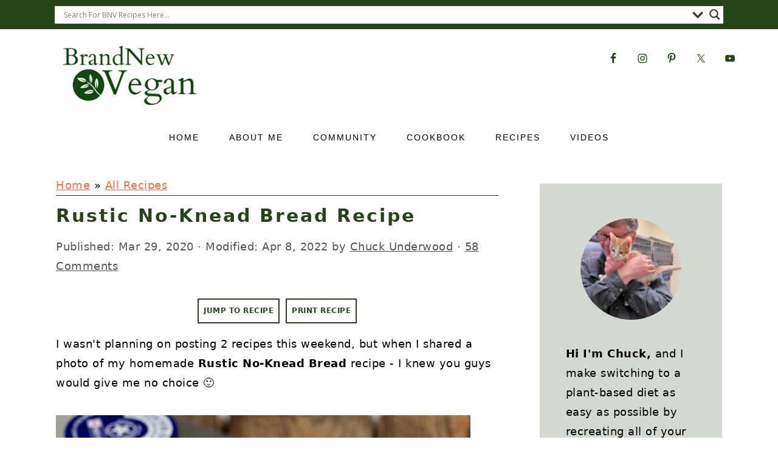

--- FILE ---
content_type: text/html; charset=UTF-8
request_url: https://www.brandnewvegan.com/recipes/rustic-no-knead-bread-recipe
body_size: 71410
content:
<!DOCTYPE html>
<html lang="en-US">
<head >
<meta charset="UTF-8" />
<meta name="viewport" content="width=device-width, initial-scale=1" />
<meta name='robots' content='index, follow, max-image-preview:large, max-snippet:-1, max-video-preview:-1' />
	<style>img:is([sizes="auto" i], [sizes^="auto," i]) { contain-intrinsic-size: 3000px 1500px }</style>
	
	<!-- This site is optimized with the Yoast SEO Premium plugin v25.9 (Yoast SEO v25.9) - https://yoast.com/wordpress/plugins/seo/ -->
	<title>Rustic No-Knead Bread Recipe - Brand New Vegan</title>
<style>.flying-press-lazy-bg{background-image:none!important;}</style>
<link rel='preload' href='https://www.brandnewvegan.com/wp-content/uploads/Untitled-design-9.png' as='image' imagesrcset='' imagesizes=''/>
<link rel='preload' href='https://www.brandnewvegan.com/wp-content/uploads/Untitled-design-8.png' as='image' imagesrcset='https://www.brandnewvegan.com/wp-content/uploads/Untitled-design-9.png 2x' imagesizes=''/>
<link rel='preload' href='https://www.brandnewvegan.com/wp-content/uploads/no-knead-bread-v1-682x1024.jpg' as='image' imagesrcset='https://www.brandnewvegan.com/wp-content/uploads/no-knead-bread-v1-682x1024.jpg 682w, https://www.brandnewvegan.com/wp-content/uploads/no-knead-bread-v1-200x300.jpg 200w, https://www.brandnewvegan.com/wp-content/uploads/no-knead-bread-v1-768x1152.jpg 768w, https://www.brandnewvegan.com/wp-content/uploads/no-knead-bread-v1.jpg 853w' imagesizes='(max-width: 682px) 100vw, 682px'/>
<link rel='preload' href='https://www.brandnewvegan.com/wp-content/uploads/selfie-with-kitty-2-150x150.jpg' as='image' imagesrcset='' imagesizes=''/>
<link rel='preload' href='https://www.brandnewvegan.com/wp-content/uploads/IMG_4565-scaled.jpeg' as='image' imagesrcset='' imagesizes=''/>
<link rel='preload' href='https://www.brandnewvegan.com/wp-content/uploads/Korean-Cucumber-Salad-Featured10-360x480.jpg' as='image' imagesrcset='https://www.brandnewvegan.com/wp-content/uploads/Korean-Cucumber-Salad-Featured10-360x480.jpg 360w, https://www.brandnewvegan.com/wp-content/uploads/Korean-Cucumber-Salad-Featured10-720x960.jpg 720w, https://www.brandnewvegan.com/wp-content/uploads/Korean-Cucumber-Salad-Featured10-180x240.jpg 180w' imagesizes='auto, (max-width: 360px) 100vw, 360px'/>
<link rel='preload' href='https://www.brandnewvegan.com/wp-content/uploads/Green-Chile-Lime-Salad-Dressing0075f7-360x480.jpg' as='image' imagesrcset='https://www.brandnewvegan.com/wp-content/uploads/Green-Chile-Lime-Salad-Dressing0075f7-360x480.jpg 360w, https://www.brandnewvegan.com/wp-content/uploads/Green-Chile-Lime-Salad-Dressing0075f7-720x960.jpg 720w, https://www.brandnewvegan.com/wp-content/uploads/Green-Chile-Lime-Salad-Dressing0075f7-180x240.jpg 180w' imagesizes='auto, (max-width: 360px) 100vw, 360px'/>
<link rel='preload' href='https://www.brandnewvegan.com/wp-content/cache/flying-press/memSYaGs126MiZpBA-UvWbX2vVnXBbObj2OVZyOOSr4dVJWUgsjZ0B4gaVIUwaEQbjA.woff2' as='font' type='font/woff2' fetchpriority='high' crossorigin='anonymous'>
<style id="flying-press-css">html{text-size-adjust:100%;font-family:sans-serif}body{margin:0}article,aside,details,figcaption,figure,footer,header,hgroup,main,menu,nav,section,summary{display:block}a{background-color:#fff0}a:active,a:hover{outline:0}b,strong{font-weight:700}small{font-size:80%}img{border:0}svg:not(:root){overflow:hidden}figure{margin:20px 0}hr{box-sizing:content-box;height:0}button,input,optgroup,select,textarea{color:inherit;font:inherit;margin:0}button{overflow:visible}button,select{text-transform:none;font-family:sans-serif}button,html input[type=button],input[type=reset],input[type=submit]{cursor:pointer;appearance:button}button[disabled],html input[disabled]{cursor:default}input{line-height:normal}input[type=checkbox],input[type=radio]{box-sizing:border-box;padding:0}input[type=number]::-webkit-inner-spin-button,input[type=number]::-webkit-outer-spin-button{height:auto}input[type=search]{box-sizing:content-box;appearance:textfield}input[type=search]::-webkit-search-cancel-button,input[type=search]::-webkit-search-decoration{appearance:none}fieldset{border:1px solid silver;margin:0 2px;padding:.35em .625em .75em}legend{border:0;padding:0}textarea{overflow:auto}*,input[type=search]{box-sizing:border-box}.author-box:after,.clear:after,.clearfix:after,.entry:after,.entry-content:after,.footer-widgets:after,.nav-primary:after,.nav-secondary:after,.pagination:after,.site-container:after,.site-footer:after,.site-header:after,.site-inner:after,.widget:after,.widget-area:after,.after-entry:after,.comment-respond:after,.wrap:after{clear:both;content:" ";display:table}body{color:#010101;letter-spacing:.5px;background:#fff;font-family:Muli,Arial,Helvetica,sans-serif;font-size:100%;font-weight:300;line-height:1.8}a,button,input:focus,input[type=button],input[type=reset],input[type=submit],textarea:focus{transition:all .1s ease-in-out}::selection{color:#fff;background:#111}a{color:#fb6a4a;text-decoration:none}.single .content a,aside a,.footer-widgets a,.site-footer a{text-decoration:underline}a:hover img,a:focus img{opacity:.9;transition:opacity .2s ease-in-out}a:hover,a:focus{opacity:.7}hr{border-width:1px 0 0;border-right-style:initial;border-bottom-style:initial;border-left-style:initial;border-right-color:initial;border-bottom-color:initial;border-left-color:initial;border-image:initial;color:#fff;background:#fff0;border-top-style:solid;border-top-color:#eee;margin-bottom:37px}p{margin:5px 0 15px;padding:0}strong{font-weight:600}ol,ul{margin:0;padding:0}h1,h2,h3,h4,h5,h6{letter-spacing:3px;text-transform:uppercase;margin:37px 0 21px;padding:0;font-family:Karla,Arial,Helvetica,sans-serif;font-weight:700;line-height:1.3}h1 a{font-style:normal}h1{font-size:2em}h2{font-size:1.625em}h3{font-size:1.375em}embed,iframe,img,object,video,.wp-caption{max-width:100%}img{height:auto}input,select,textarea{color:#333;letter-spacing:.5px;border:1px solid #eee;width:100%;padding:10px;font-weight:300;box-shadow:0 0 #fff}input:focus,textarea:focus{outline:none}::-webkit-input-placeholder{color:#000}.button,.button-secondary,a.more-link,button,input[type=button],input[type=reset],input[type=submit],.more-from-category a,.sidebar .button,.sidebar .more-from-category a{box-shadow:none;color:#fff;cursor:pointer;letter-spacing:2px;text-transform:uppercase;background:#010101;border:1px solid #010101;width:auto;padding:7px 17px;font-family:Karla,Arial,Helvetica,sans-serif;font-style:normal;font-weight:700}input[type=submit]{letter-spacing:2px}.button:hover,.button:focus,a.more-link:hover,button:hover,button:focus,input:hover[type=button],input:focus[type=button],input:hover[type=reset],input:focus[type=reset],input:hover[type=submit],input:focus[type=submit],.more-from-category a:hover{color:#010101;background:#fff}input[type=search]::-webkit-search-cancel-button,input[type=search]::-webkit-search-results-button{display:none}.site-container{margin:0 auto}.content-sidebar-wrap,.site-inner,.wrap{max-width:1170px;margin:0 auto}.site-inner{background:#fff;margin:0 auto;padding:15px 37px}.content{float:right;width:720px}.content-sidebar .content,.content-sidebar-sidebar .content,.sidebar-content-sidebar .content{float:left}.sidebar-primary{float:right;width:300px}img.centered,.aligncenter,.aligncenter img{margin:0 auto 22px;display:block}.alignright{float:right;text-align:right;margin-left:37px}img.alignright,.wp-caption.alignright{margin:0 0 22px 22px}.entry-title{overflow-wrap:break-word;margin:0 0 17px}h1.entry-title,.entry-title a,.sidebar .widgettitle a{color:#010101;text-decoration:none}.entry-title a:hover,.sidebar .widgettitle a:hover{opacity:.7}figcaption{text-align:center}@media only screen and (width>=600px){figcaption{font-size:.8em}}.screen-reader-text,.screen-reader-text span,.screen-reader-shortcut{clip:rect(0px,0px,0px,0px);color:#333;background:#fff;border:0;width:1px;height:1px;overflow:hidden;position:absolute!important}.screen-reader-text:focus,.screen-reader-shortcut:focus,.genesis-nav-menu .search input[type=submit]:focus,.widget_search input[type=submit]:focus{z-index:100000;width:auto;height:auto;padding:15px 23px 14px;font-size:1em;font-weight:700;text-decoration:none;display:block;box-shadow:0 0 2px 2px #0009;clip:auto!important}.genesis-skip-link li{width:0;height:0;list-style:none}.simple-social-icons ul li:before{content:none!important;padding-right:0!important}.before-header{clear:both;text-align:center;background:#f7f9fc;padding:10px 0;overflow:hidden}.before-header img,.before-header iframe{margin:0 auto;display:block}.before-header .widget{max-width:1100px;margin:0 auto}.title-area{width:320px;margin:0;padding:17px 0;display:inline-block}.header-image .title-area{padding:0}.site-title{text-transform:uppercase;margin:0;line-height:.8}.site-title a{color:#010101;font-style:normal}.site-title a:hover,.site-title a:focus{color:#010101}.header-image .site-title a{width:100%}.site-title img{max-width:100%}.site-header .widget-area,.site-header .widget-area .genesis-nav-menu{float:right;text-align:right;max-width:710px}.site-header .widget-area .genesis-nav-menu{border:0;margin:31px 0 0;padding:0}.genesis-nav-menu{clear:both;letter-spacing:2px;text-align:center;background:#fff;border-top:1px solid #eee;border-bottom:1px solid #eee;width:100%;padding:7px 0;font-family:Karla,Arial,Helvetica,sans-serif;font-weight:400}.genesis-nav-menu aside,#foodie-social .simple-social-icons{vertical-align:middle;width:auto;height:32px;display:inline-block}.genesis-nav-menu .menu-item{text-align:left;margin:0;padding:0;display:inline-block}.genesis-nav-menu a{color:#010101;text-transform:uppercase;min-height:52px;padding:17px 21px;text-decoration:none;display:block;position:relative}.genesis-nav-menu a:hover,.genesis-nav-menu a:focus,.genesis-nav-menu .current-menu-item>a,.genesis-nav-menu .sub-menu .current-menu-item>a:hover,.genesis-nav-menu .sub-menu .current-menu-item>a:focus{color:#fb6a4a}.genesis-nav-menu .menu-item:hover,.genesis-nav-menu .menu-item:focus,.genesis-nav-menu .menu-item.menu-item-hover{position:static}.genesis-nav-menu .simple-social-icons{margin:0 17px}.genesis-nav-menu .simple-social-icons li{margin:2px 0!important}.sidebar .menu-item a{text-decoration:none}.nav-secondary{margin:0 0 20px}.entry,.entry-content ol,.entry-content p,.entry-content ul,.quote-caption{margin-bottom:37px}.entry-content ol li,.entry-content ul li{margin:0 0 17px 37px}.entry-content ol li{list-style-type:decimal}.entry-content ul li{list-style-type:disc}.entry-content ol ol,.entry-content ul ul,.entry-content .wp-caption p{margin-bottom:37px}.entry-header{color:#555;margin:0 0 37px}.entry-meta a{color:#555;text-decoration:underline}.entry-footer .entry-meta{border-top:1px solid #eee;padding:37px 0}.more-link{margin:37px 0;display:table}.comment-respond,.entry-comments{padding:37px 0}.comment-respond,.entry-comments,.ping-list{margin:0 0 37px}.entry-comments h3,.comment-respond h3{color:#010101}.comment-author,.comment-meta{margin:0 17px 0 0;display:inline-block}.comment-respond input[type=email],.comment-respond input[type=text],.comment-respond input[type=url]{width:50%}.comment-respond label{margin-right:12px;display:block}.comment-list{border-top:1px solid #eee}.comment-list li,.ping-list li{margin:37px 0 0;padding:0;list-style-type:none}.comment-list article{border-bottom:1px solid #f7f7f7;padding:17px;overflow:auto}.comment-header{margin:0 0 17px}.comment-reply a{color:#555;float:right;letter-spacing:2px;text-transform:uppercase;border:1px solid #ccc;border-radius:5px;padding:7px;display:block;text-decoration:none!important}.comment-meta{margin:0}@media only screen and (width>=600px){.comment-meta{float:right}}.comment-meta{float:right;margin:0}.comment-time a,.comment-time{color:#555}.comment-content{overflow-wrap:break-word}.bypostauthor article{background:#f7f9fc}.bypostauthor .comment-author-name{color:#fb6a4a}.comment-author-name{font-weight:700}.comment-list .children{margin-left:17px}.comment-list .children article{border-left:11px solid #ccc}.sidebar p:last-child,.sidebar ul{margin:0}.sidebar li{overflow-wrap:break-word;margin-bottom:6px;padding:0;list-style-type:none}.sidebar>ul li:before{content:"» ";padding-right:7px}.sidebar>ul>li:last-child{margin-bottom:0}.sidebar .widget{border-bottom:1px solid #eee;margin-bottom:37px;padding-bottom:37px}.sidebar a{font-weight:600}.sidebar .widget_search{border:0}.sidebar a img{margin-bottom:0}.site-footer{color:#555;letter-spacing:2px;text-align:center;padding:27px 0}.site-footer a{color:#555}.site-footer p{margin:0}@media only screen and (-webkit-device-pixel-ratio>=1.5),only screen and (-moz-min-device-pixel-ratio:1.5),only screen and (-o-min-device-pixel-ratio:3/2),only screen and (min-device-pixel-ratio:1.5){.header-image .site-header{background-size:contain!important}}@media only screen and (width>=1200px){#before-header{visibility:visible}.comment-time a,.comment-time{font-size:.8em}.children{margin-left:17px}.comment-list .children article{border-left:none}aside,#breadcrumbs,.entry-meta{font-size:.8em}}@media only screen and (width<=1200px){.site-inner,.wrap{max-width:1040px;overflow:hidden}.content,.site-header .widget-area{width:620px}.genesis-nav-menu a,.genesis-nav-menu>.first>a,.genesis-nav-menu>.last>a{padding:17px}.sidebar-primary{width:300px}}@media only screen and (width<=1023px){.content,.content-sidebar-sidebar .content,.content-sidebar-sidebar .content-sidebar-wrap,.footer-widgets-1,.footer-widgets-2,.footer-widgets-3,.alt-sidebar-content .content-sidebar-wrap,.alt-sidebar-content .content,.sidebar-content-sidebar .content,.sidebar-content-sidebar .content-sidebar-wrap,.sidebar-primary,.sidebar-secondary,.sidebar-sidebar-content .content,.sidebar-sidebar-content .content-sidebar-wrap,.site-header .widget-area,.site-inner,.title-area,.wrap{width:100%}.header-image .site-header .wrap{background-position:top}.header-image .site-header .widget-area{padding:0}.site-inner{padding-left:5%;padding-right:5%}.archive-description,.author-box,.entry,.entry-comments,.entry-footer .entry-meta,.sidebar .widget,.site-header,.comment-respond{padding:10px 0}.genesis-nav-menu li,.site-header ul.genesis-nav-menu,.site-header .search-form{float:none}.genesis-nav-menu,.site-description,.site-header .title-area,.site-header .search-form,.site-title{text-align:center}.entry-footer .entry-meta{margin:0;padding-top:12px}}@media only screen and (width<=940px){nav{display:none;position:relative}.genesis-nav-menu{border:none}.genesis-nav-menu .menu-item{text-align:left;border-bottom:1px solid #eee;display:block;position:relative}.genesis-nav-menu .menu-item:hover,.genesis-nav-menu .menu-item:focus{position:relative}.site-header .widget-area,.site-header .widget-area .genesis-nav-menu{width:100%}.genesis-nav-menu .simple-social-icons{margin:0}}@media only screen and (width<=767px){.odd{clear:both;margin-left:0}.alignright,.alignleft,img.alignright,img.alignleft,.wp-caption.alignright,.wp-caption.alignleft{float:none;margin:0 auto 20px}#before-header{display:none}}@media only screen and (width<=420px){#before-header{display:none}}.wp-block-button__link{box-sizing:border-box;cursor:pointer;text-align:center;word-break:break-word;align-content:center;height:100%;display:inline-block}.wp-block-button__link.aligncenter{text-align:center}.wp-block-button__link.alignright{text-align:right}:where(.wp-block-button__link){box-shadow:none;border-radius:9999px;padding:calc(.667em + 2px) calc(1.333em + 2px);text-decoration:none}.wp-block-button[style*=text-decoration] .wp-block-button__link{text-decoration:inherit}:root :where(.wp-block-button .wp-block-button__link.is-style-outline),:root :where(.wp-block-button.is-style-outline>.wp-block-button__link){border:2px solid;padding:.667em 1.333em}:root :where(.wp-block-button .wp-block-button__link.is-style-outline:not(.has-text-color)),:root :where(.wp-block-button.is-style-outline>.wp-block-button__link:not(.has-text-color)){color:currentColor}:root :where(.wp-block-button .wp-block-button__link.is-style-outline:not(.has-background)),:root :where(.wp-block-button.is-style-outline>.wp-block-button__link:not(.has-background)){background-color:initial;background-image:none}.wp-block-buttons{box-sizing:border-box}.wp-block-buttons>.wp-block-button{margin:0;display:inline-block}.wp-block-buttons.is-content-justification-center{justify-content:center}.wp-block-buttons.aligncenter{text-align:center}.wp-block-buttons:not(.is-content-justification-space-between,.is-content-justification-right,.is-content-justification-left,.is-content-justification-center) .wp-block-button.aligncenter{width:100%;margin-left:auto;margin-right:auto}.wp-block-buttons[style*=text-decoration] .wp-block-button,.wp-block-buttons[style*=text-decoration] .wp-block-button__link{text-decoration:inherit}.wp-block-buttons .wp-block-button__link{width:100%}.wp-block-button.aligncenter,.wp-block-calendar{text-align:center}:where(.wp-block-calendar table:not(.has-background) th){background:#ddd}.wp-block-columns{box-sizing:border-box;display:flex;flex-wrap:wrap!important;align-items:normal!important}@media (width>=782px){.wp-block-columns{flex-wrap:nowrap!important}}@media (width<=781px){.wp-block-columns:not(.is-not-stacked-on-mobile)>.wp-block-column{flex-basis:100%!important}}@media (width>=782px){.wp-block-columns:not(.is-not-stacked-on-mobile)>.wp-block-column{flex-grow:1;flex-basis:0%}.wp-block-columns:not(.is-not-stacked-on-mobile)>.wp-block-column[style*=flex-basis]{flex-grow:0}}:where(.wp-block-columns){margin-bottom:1.75em}:where(.wp-block-columns.has-background){padding:1.25em 2.375em}.wp-block-column{overflow-wrap:break-word;word-break:break-word;flex-grow:1;min-width:0}:where(.wp-block-post-comments input[type=submit]){border:none}:where(.wp-block-cover-image:not(.has-text-color)),:where(.wp-block-cover:not(.has-text-color)){color:#fff}:where(.wp-block-cover-image.is-light:not(.has-text-color)),:where(.wp-block-cover.is-light:not(.has-text-color)){color:#000}:root :where(.wp-block-cover h1:not(.has-text-color)),:root :where(.wp-block-cover h2:not(.has-text-color)),:root :where(.wp-block-cover h3:not(.has-text-color)),:root :where(.wp-block-cover h4:not(.has-text-color)),:root :where(.wp-block-cover h5:not(.has-text-color)),:root :where(.wp-block-cover h6:not(.has-text-color)),:root :where(.wp-block-cover p:not(.has-text-color)){color:inherit}:where(.wp-block-file){margin-bottom:1.5em}:where(.wp-block-file__button){border-radius:2em;padding:.5em 1em;display:inline-block}:where(.wp-block-file__button):is(a):active,:where(.wp-block-file__button):is(a):focus,:where(.wp-block-file__button):is(a):hover,:where(.wp-block-file__button):is(a):visited{box-shadow:none;color:#fff;opacity:.85;text-decoration:none}.wp-block-group{box-sizing:border-box}:where(.wp-block-group.wp-block-group-is-layout-constrained){position:relative}h1.has-background,h2.has-background,h3.has-background,h4.has-background,h5.has-background,h6.has-background{padding:1.25em 2.375em}.wp-block-image>a,.wp-block-image>figure>a{display:inline-block}.wp-block-image img{box-sizing:border-box;vertical-align:bottom;max-width:100%;height:auto}.wp-block-image[style*=border-radius] img,.wp-block-image[style*=border-radius]>a{border-radius:inherit}.wp-block-image.aligncenter{text-align:center}.wp-block-image .aligncenter,.wp-block-image .alignleft,.wp-block-image .alignright,.wp-block-image.aligncenter,.wp-block-image.alignleft,.wp-block-image.alignright{display:table}.wp-block-image .aligncenter>figcaption,.wp-block-image .alignleft>figcaption,.wp-block-image .alignright>figcaption,.wp-block-image.aligncenter>figcaption,.wp-block-image.alignleft>figcaption,.wp-block-image.alignright>figcaption{caption-side:bottom;display:table-caption}.wp-block-image .alignright{float:right;margin:.5em 0 .5em 1em}.wp-block-image .aligncenter{margin-left:auto;margin-right:auto}.wp-block-image :where(figcaption){margin-top:.5em;margin-bottom:1em}:root :where(.wp-block-image.is-style-rounded img,.wp-block-image .is-style-rounded img){border-radius:9999px}.wp-block-image figure{margin:0}@keyframes show-content-image{0%{visibility:hidden}99%{visibility:hidden}to{visibility:visible}}@keyframes turn-on-visibility{0%{opacity:0}to{opacity:1}}@keyframes turn-off-visibility{0%{opacity:1;visibility:visible}99%{opacity:0;visibility:visible}to{opacity:0;visibility:hidden}}@keyframes lightbox-zoom-in{0%{transform:translate(calc((-100vw + var(--wp--lightbox-scrollbar-width))/2 + var(--wp--lightbox-initial-left-position)),calc(-50vh + var(--wp--lightbox-initial-top-position)))scale(var(--wp--lightbox-scale))}to{transform:translate(-50%,-50%)scale(1)}}@keyframes lightbox-zoom-out{0%{visibility:visible;transform:translate(-50%,-50%)scale(1)}99%{visibility:visible}to{transform:translate(calc((-100vw + var(--wp--lightbox-scrollbar-width))/2 + var(--wp--lightbox-initial-left-position)),calc(-50vh + var(--wp--lightbox-initial-top-position)))scale(var(--wp--lightbox-scale));visibility:hidden}}:where(.wp-block-latest-comments:not([style*=line-height] .wp-block-latest-comments__comment)){line-height:1.1}:where(.wp-block-latest-comments:not([style*=line-height] .wp-block-latest-comments__comment-excerpt p)){line-height:1.8}:root :where(.wp-block-latest-posts.is-grid){padding:0}:root :where(.wp-block-latest-posts.wp-block-latest-posts__list){padding-left:0}ol,ul{box-sizing:border-box}:root :where(.wp-block-list.has-background){padding:1.25em 2.375em}:where(.wp-block-navigation.has-background .wp-block-navigation-item a:not(.wp-element-button)),:where(.wp-block-navigation.has-background .wp-block-navigation-submenu a:not(.wp-element-button)),:where(.wp-block-navigation .wp-block-navigation__submenu-container .wp-block-navigation-item a:not(.wp-element-button)),:where(.wp-block-navigation .wp-block-navigation__submenu-container .wp-block-navigation-submenu a:not(.wp-element-button)),:where(.wp-block-navigation .wp-block-navigation__submenu-container .wp-block-navigation-submenu button.wp-block-navigation-item__content),:where(.wp-block-navigation .wp-block-navigation__submenu-container .wp-block-pages-list__item button.wp-block-navigation-item__content){padding:.5em 1em}@keyframes overlay-menu__fade-in-animation{0%{opacity:0;transform:translateY(.5em)}to{opacity:1;transform:translateY(0)}}:root :where(p.has-background){padding:1.25em 2.375em}:where(p.has-text-color:not(.has-link-color)) a{color:inherit}:where(.wp-block-post-comments-form) input:not([type=submit]),:where(.wp-block-post-comments-form) textarea{border:1px solid #949494;font-family:inherit;font-size:1em}:where(.wp-block-post-comments-form) input:where(:not([type=submit]):not([type=checkbox])),:where(.wp-block-post-comments-form) textarea{padding:calc(.667em + 2px)}:where(.wp-block-post-excerpt){box-sizing:border-box;margin-bottom:var(--wp--style--block-gap);margin-top:var(--wp--style--block-gap)}:where(.wp-block-preformatted.has-background){padding:1.25em 2.375em}:where(.wp-block-search__button){border:1px solid #ccc;padding:6px 10px}:where(.wp-block-search__input){font-family:inherit;font-size:inherit;font-style:inherit;font-weight:inherit;letter-spacing:inherit;line-height:inherit;text-transform:inherit}:where(.wp-block-search__button-inside .wp-block-search__inside-wrapper){box-sizing:border-box;border:1px solid #949494;padding:4px}:where(.wp-block-search__button-inside .wp-block-search__inside-wrapper) :where(.wp-block-search__button){padding:4px 8px}:root :where(.wp-block-separator.is-style-dots){text-align:center;height:auto;line-height:1}:root :where(.wp-block-separator.is-style-dots):before{color:currentColor;content:"···";letter-spacing:2em;padding-left:2em;font-family:serif;font-size:1.5em}:root :where(.wp-block-site-logo.is-style-rounded){border-radius:9999px}.wp-block-social-links{box-sizing:border-box;text-indent:0;background:0 0;margin-left:0;padding-left:0;padding-right:0}.wp-block-social-links .wp-social-link a,.wp-block-social-links .wp-social-link a:hover{box-shadow:none;border-bottom:0;text-decoration:none}.wp-block-social-links .wp-social-link svg{width:1em;height:1em}.wp-block-social-links .wp-social-link span:not(.screen-reader-text){margin-left:.5em;margin-right:.5em;font-size:.65em}.wp-block-social-links,.wp-block-social-links.has-normal-icon-size{font-size:24px}.wp-block-social-links.aligncenter{justify-content:center;display:flex}.wp-block-social-links.alignright{justify-content:flex-end}.wp-block-social-link{border-radius:9999px;height:auto;display:block}@media not (prefers-reduced-motion){.wp-block-social-link{transition:transform .1s}}.wp-block-social-link a{align-items:center;line-height:0;display:flex}.wp-block-social-link:hover{transform:scale(1.1)}.wp-block-social-links .wp-block-social-link.wp-social-link{margin:0;padding:0;display:inline-block}.wp-block-social-links .wp-block-social-link.wp-social-link .wp-block-social-link-anchor,.wp-block-social-links .wp-block-social-link.wp-social-link .wp-block-social-link-anchor svg,.wp-block-social-links .wp-block-social-link.wp-social-link .wp-block-social-link-anchor:active,.wp-block-social-links .wp-block-social-link.wp-social-link .wp-block-social-link-anchor:hover,.wp-block-social-links .wp-block-social-link.wp-social-link .wp-block-social-link-anchor:visited{color:currentColor;fill:currentColor}:where(.wp-block-social-links:not(.is-style-logos-only)) .wp-social-link{color:#444;background-color:#f0f0f0}:where(.wp-block-social-links:not(.is-style-logos-only)) .wp-social-link-facebook{color:#fff;background-color:#0866ff}:where(.wp-block-social-links:not(.is-style-logos-only)) .wp-social-link-instagram{color:#fff;background-color:#f00075}:where(.wp-block-social-links:not(.is-style-logos-only)) .wp-social-link-pinterest{color:#fff;background-color:#e60122}:where(.wp-block-social-links:not(.is-style-logos-only)) .wp-social-link-youtube{color:#fff;background-color:red}:where(.wp-block-social-links.is-style-logos-only) .wp-social-link{background:0 0}:where(.wp-block-social-links.is-style-logos-only) .wp-social-link svg{width:1.25em;height:1.25em}:where(.wp-block-social-links.is-style-logos-only) .wp-social-link-facebook{color:#0866ff}:where(.wp-block-social-links.is-style-logos-only) .wp-social-link-instagram{color:#f00075}:where(.wp-block-social-links.is-style-logos-only) .wp-social-link-pinterest{color:#e60122}:where(.wp-block-social-links.is-style-logos-only) .wp-social-link-youtube{color:red}:root :where(.wp-block-social-links .wp-social-link a){padding:.25em}:root :where(.wp-block-social-links.is-style-logos-only .wp-social-link a){padding:0}:root :where(.wp-block-social-links.is-style-pill-shape .wp-social-link a){padding-left:.666667em;padding-right:.666667em}:root :where(.wp-block-tag-cloud.is-style-outline){flex-wrap:wrap;gap:1ch;display:flex}:root :where(.wp-block-tag-cloud.is-style-outline a){border:1px solid;margin-right:0;padding:1ch 2ch;font-size:unset!important;text-decoration:none!important}:root :where(.wp-block-table-of-contents){box-sizing:border-box}:where(.wp-block-term-description){box-sizing:border-box;margin-bottom:var(--wp--style--block-gap);margin-top:var(--wp--style--block-gap)}:where(pre.wp-block-verse){font-family:inherit}.editor-styles-wrapper,.entry-content{counter-reset:footnotes 0}.wp-element-button{cursor:pointer}:root{--wp--preset--font-size--normal:16px;--wp--preset--font-size--huge:42px}.has-text-align-center{text-align:center}.aligncenter{clear:both}.items-justified-center{justify-content:center}.screen-reader-text{clip-path:inset(50%);border:0;width:1px;height:1px;margin:-1px;padding:0;position:absolute;overflow:hidden;overflow-wrap:normal!important}.screen-reader-text:focus{clip-path:none;color:#444;z-index:100000;background-color:#ddd;width:auto;height:auto;padding:15px 23px 14px;font-size:1em;line-height:normal;text-decoration:none;display:block;top:5px;left:5px}html :where(.has-border-color){border-style:solid}html :where([style*=border-top-color]){border-top-style:solid}html :where([style*=border-right-color]){border-right-style:solid}html :where([style*=border-bottom-color]){border-bottom-style:solid}html :where([style*=border-left-color]){border-left-style:solid}html :where([style*=border-width]){border-style:solid}html :where([style*=border-top-width]){border-top-style:solid}html :where([style*=border-right-width]){border-right-style:solid}html :where([style*=border-bottom-width]){border-bottom-style:solid}html :where([style*=border-left-width]){border-left-style:solid}html :where(img[class*=wp-image-]){max-width:100%;height:auto}:where(figure){margin:0 0 1em}html :where(.is-position-sticky){--wp-admin--admin-bar--position-offset:var(--wp-admin--admin-bar--height,0px)}@media screen and (width<=600px){html :where(.is-position-sticky){--wp-admin--admin-bar--position-offset:0px}}@-webkit-keyframes aslAnFadeInDrop{0%{opacity:0;transform:translateY(-50px)}to{opacity:1;transform:translate(0)}}@keyframes aslAnFadeInDrop{0%{opacity:0;transform:translateY(-50px)}to{opacity:1;transform:translate(0)}}@-webkit-keyframes aslAnFadeOutDrop{0%{opacity:1;transform:translate(0)}to{opacity:0;transform:translateY(-50px)}}@keyframes aslAnFadeOutDrop{0%{opacity:1;transform:translate(0)}to{opacity:0;transform:translateY(-50px)}}div.asl_w,div.asl_w *,div.asl_r,div.asl_r *,div.asl_s,div.asl_s *{box-sizing:content-box;text-transform:none;text-shadow:none;box-shadow:none;text-align:left;letter-spacing:normal;border:0;border-radius:0;margin:0;padding:0;text-decoration:none}div.asl_r,div.asl_r *{user-select:none}div.asl_r{box-sizing:border-box;margin:12px 0 0}div.asl_m input[type=search]::-webkit-search-decoration,div.asl_m input[type=search]::-webkit-search-cancel-button,div.asl_m input[type=search]::-webkit-search-results-button,div.asl_m input[type=search]::-webkit-search-results-decoration{display:none}div.asl_m input[type=search]{appearance:none!important}.hiddend{display:none}div.asl_m textarea:focus,div.asl_m input:focus{outline:none}div.asl_m{z-index:200;background:#fff0;border-radius:0;width:100%;height:auto;position:relative;overflow:hidden}div.asl_m .probox{background:#fff;border:1px solid #fff;border-radius:5px;flex-direction:row;width:auto;display:flex;overflow:hidden;box-shadow:inset 1px 0 3px #ccc}div.asl_m .probox .proinput{float:left;width:1px;height:100%;box-shadow:none;flex:auto;order:5;margin:0 0 0 10px;padding:0 5px;position:relative}div.asl_m .probox .proinput form{height:100%;max-width:unset!important;margin:0!important;padding:0!important;display:block!important}div.asl_m .probox .proinput input:before,div.asl_m .probox .proinput input:after,div.asl_m .probox .proinput form:before,div.asl_m .probox .proinput form:after{display:none}div.asl_m .probox .proinput input{width:100%;height:28px;box-shadow:none;min-height:unset;max-height:unset;background:#fff0;border:0;margin:-1px;padding:0;display:block;left:0;line-height:normal!important}div.asl_m .probox .proinput input::-webkit-input-placeholder{opacity:.85}div.asl_m .proinput input.orig{z-index:10;position:relative;box-shadow:none!important;background:0 0!important;border:none!important;margin:0!important;padding:0!important}div.asl_m .proinput input.autocomplete{opacity:.2;margin:0;box-shadow:none!important;background:0 0!important;border:none!important;padding:0!important}div.asl_m .probox .proinput input.autocomplete{width:100%;box-shadow:none;z-index:9;background:#fff0;border:0;margin-bottom:0;margin-left:0;margin-right:0;padding:0;position:relative;left:0;margin-top:-28px!important}div.asl_m .probox .proloading,div.asl_m .probox .proclose,div.asl_m .probox .promagnifier,div.asl_m .probox .prosettings{float:right;width:20px;height:20px;box-shadow:none;text-align:center;z-index:100;background:0 0/20px 20px;flex:none;margin:0;padding:0}div.asl_m .probox .promagnifier{order:10}div.asl_m .probox .prosettings{order:1}div.asl_m .probox .proloading,div.asl_m .probox .proclose{background-color:#fff0;background-position:50%;background-repeat:no-repeat;background-size:auto;order:6;display:none}div.asl_m .probox .proclose{cursor:pointer;position:relative}div.asl_m .probox .promagnifier .innericon,div.asl_m .probox .prosettings .innericon,div.asl_m .probox .proclose .innericon{text-align:center;width:100%;height:100%;line-height:initial;background-color:#fff0;background-position:50%;background-repeat:no-repeat;background-size:20px 20px;display:block;overflow:hidden}div.asl_m .probox .promagnifier .innericon svg,div.asl_m .probox .prosettings .innericon svg,div.asl_m .probox .proloading svg{vertical-align:baseline;width:22px;height:100%;display:inline-block}div.asl_m .probox .proloading{box-sizing:border-box;padding:2px}div.asl_m .probox div.asl_loader,div.asl_m .probox div.asl_loader *{box-shadow:none;margin:0;padding:0;box-sizing:border-box!important}div.asl_m .probox div.asl_loader{box-sizing:border-box;flex-direction:column;flex:0 0 28px;justify-content:center;align-items:center;width:100%;max-width:100%;height:100%;max-height:100%;display:flex}div.asl_m .probox div.asl_loader-inner{text-align:center;width:100%;height:100%;margin:0 auto}@-webkit-keyframes rotate-simple{0%{transform:rotate(0)}50%{transform:rotate(180deg)}to{transform:rotate(360deg)}}@keyframes rotate-simple{0%{transform:rotate(0)}50%{transform:rotate(180deg)}to{transform:rotate(360deg)}}div.asl_m .probox div.asl_simple-circle{border-style:solid;border-width:4px;border-top-color:#fff;border-bottom-color:#fff;border-left-color:#fff;border-image:initial;box-sizing:border-box;border-radius:50%;width:100%;height:100%;margin:0;animation:.8s linear infinite rotate-simple;border-right-color:#0000!important}div.asl_m .probox .proclose svg{fill:#fefefe;box-sizing:border-box;background:#333;border-radius:50%;width:20px;height:20px;margin-top:-10px;margin-left:-10px;padding:4px;position:absolute;top:50%;left:50%;box-shadow:0 0 0 2px #ffffffe6}div.asl_r *{text-shadow:none;text-decoration:none}div.asl_r .results{width:auto;height:0;margin:0;padding:0;overflow:hidden}div.asl_r .resdrg{height:auto}div.asl_s.searchsettings{z-index:1101;visibility:hidden;border-radius:0 0 3px 3px;width:200px;height:auto;padding:0;display:none;position:absolute}div.asl_s.searchsettings form{flex-wrap:wrap;display:flex;margin:0 0 12px!important;padding:0!important}div.asl_s.searchsettings .asl_option_inner{margin:2px 10px 0}div.asl_s.searchsettings .asl_option_label{width:150px;text-shadow:none;float:none;background:#fff0;border:none;min-height:20px;margin:0;padding:0;font-size:14px;line-height:20px!important}div.asl_s.searchsettings .asl_option_inner input[type=checkbox]{display:none!important}div.asl_s.searchsettings .asl_option{cursor:pointer;flex-direction:row;align-items:flex-start;margin:0 0 10px;display:flex}div.asl_s.searchsettings .asl_option.asl-o-last,div.asl_s.searchsettings .asl_option:last-child{margin-bottom:0}div.asl_s.searchsettings .asl_option_inner{flex-grow:0;flex-shrink:0;width:17px;height:17px;position:relative}div.asl_s.searchsettings .asl_option_inner .asl_option_checkbox{cursor:pointer;color:#fff0;border-radius:2px;width:17px;height:17px;padding:0;position:absolute;top:0;overflow:hidden;box-shadow:inset 0 1px 1px #00000080,0 1px #fff3;font-size:0!important}div.asl_r.vertical .results,div.asl_s.searchsettings .asl_sett_scroll{scrollbar-width:thin;scrollbar-color:#00000080 #fff0}div.asl_r.vertical .results{scrollbar-color:#00000080 #fff}div.asl_r.vertical .results::-webkit-scrollbar{width:10px}div.asl_s.searchsettings .asl_sett_scroll::-webkit-scrollbar{width:6px}div.asl_s.searchsettings .asl_sett_scroll::-webkit-scrollbar-track{background:#fff0;border:none;box-shadow:inset 0 0 12px 12px #fff0}div.asl_r.vertical .results::-webkit-scrollbar-track{background:#fff;border:2px solid #fff0;box-shadow:inset 0 0 12px 12px #fff0}div.asl_r.vertical .results::-webkit-scrollbar-thumb,div.asl_s.searchsettings .asl_sett_scroll::-webkit-scrollbar-thumb{background:#fff0;border:2px solid #fff0;border-radius:12px;box-shadow:inset 0 0 12px 12px #fff0}div.asl_s.searchsettings .asl_sett_scroll::-webkit-scrollbar-thumb{border:none}div.asl_r.vertical:hover .results::-webkit-scrollbar-thumb,div.asl_s.searchsettings:hover .asl_sett_scroll::-webkit-scrollbar-thumb{box-shadow:inset 0 0 12px 12px #00000080}@media (hover:none),(width<=500px){div.asl_r.vertical .results::-webkit-scrollbar-thumb,div.asl_s.searchsettings .asl_sett_scroll::-webkit-scrollbar-thumb{box-shadow:inset 0 0 12px 12px #00000080}}div.asl_s.searchsettings .asl_option_inner .asl_option_checkbox:after{opacity:0;content:"";box-sizing:content-box;color:#fff;text-align:center;width:100%;height:100%;text-shadow:none;z-index:1;background:#fff0;font-family:aslsicons2;line-height:17px;text-decoration:none;display:block;position:absolute;top:0;left:0;border:none!important;margin:1px 0 0!important;padding:0!important;font-size:11px!important;font-weight:400!important}div.asl_s.searchsettings .asl_option_inner .asl_option_checkbox:hover:after{opacity:.3}div.asl_s.searchsettings .asl_option_inner input[type=checkbox]:checked+.asl_option_checkbox:after{opacity:1}div.asl_s.searchsettings fieldset{float:left;background:#fff0;width:192px;padding:0;font-size:.9em;position:relative;margin:12px 0 0!important}div.asl_s.searchsettings fieldset .asl_option_label{width:130px;display:block}div.asl_s.searchsettings form fieldset legend{padding:5px 0 8px 10px}#asl_hidden_data{display:none!important}div.asl_w{background-color:#fff;border:0 solid #b5b5b5;border-radius:0;width:100%;height:auto;overflow:hidden;box-shadow:0 1px #e4e4e4}#ajaxsearchlite1 .probox,div.asl_w .probox{background-color:#fff;border:0 #fff;border-radius:0;height:28px;margin:0;box-shadow:inset 0 0 #b5b5b5}#ajaxsearchlite1 .probox .proinput,div.asl_w .probox .proinput{text-shadow:0 0 #fff0;font-family:Open Sans;font-size:12px;font-weight:400;color:#000!important;line-height:normal!important}#ajaxsearchlite1 .probox .proinput input,div.asl_w .probox .proinput input{text-shadow:0 0 #fff0;box-shadow:none;border:0;font-family:Open Sans;font-size:12px;font-weight:400;color:#000!important;line-height:normal!important}div.asl_w .probox .proinput input::-webkit-input-placeholder{text-shadow:0 0 #fff0;font-family:Open Sans;font-weight:400;color:#0009!important}div.asl_w .probox .proinput input.autocomplete{color:#000;text-shadow:0 0 #fff0;font-family:Open Sans;font-size:12px;font-weight:400;line-height:15px}div.asl_w .probox .proloading,div.asl_w .probox .proclose,div.asl_w .probox .promagnifier,div.asl_w .probox .prosettings{width:28px;height:28px}div.asl_w .probox .promagnifier .innericon svg{fill:#363636}div.asl_w .probox div.asl_simple-circle{border:4px solid #000}div.asl_w .probox .prosettings .innericon svg{fill:#363636}div.asl_w .probox .promagnifier{cursor:pointer;background-image:linear-gradient(#fff0,#fff0);background-position:50%;background-repeat:no-repeat;background-size:100% 100%;border:0 solid #fff;border-radius:0;width:28px;height:28px;box-shadow:inset -1px 1px #ffffffa3}div.asl_w .probox div.prosettings{float:right;cursor:pointer;background-image:linear-gradient(175deg,#fff0,#fff0);background-position:50%;background-repeat:no-repeat;background-size:100% 100%;border:0 solid #fff;border-radius:0;order:7;width:28px;height:28px;box-shadow:inset 0 1px #ffffffa3}div.asl_r{z-index:1100;position:absolute}div.asl_r.vertical{visibility:hidden;background:#fff;border:0 solid #b5b5b5;border-radius:0;padding:4px;display:none;box-shadow:0 0 3px -1px #0000004d}div.asl_s.searchsettings{background:#fff;box-shadow:inset 0 0 0 1px #b5b5b5}div.asl_s.searchsettings .asl_option_label{color:#2b2b2b;text-shadow:0 0 #fff0;font-family:Open Sans;font-size:12px;font-weight:700;line-height:15px}div.asl_s.searchsettings .asl_option_inner .asl_option_checkbox{background-image:-webkit-linear-gradient(#222,#36373a)}div.asl_s.searchsettings fieldset .categoryfilter{max-height:200px;overflow:auto}div.asl_s.searchsettings fieldset legend{color:#474747;text-shadow:0 0 #fff0;margin:0;padding:5px 0 0 10px;font-family:Open Sans;font-size:13px;font-weight:400;line-height:15px}#dpsp-content-bottom{margin-top:1.2em}.dpsp-networks-btns-wrapper{margin:0!important;padding:0!important;list-style:none!important}.dpsp-networks-btns-wrapper:after{clear:both;content:"";height:0;display:block}.dpsp-networks-btns-wrapper li{float:left;border:0;margin:0;padding:0;transition:all .15s ease-in;list-style-type:none!important}.dpsp-networks-btns-wrapper li:before{display:none!important}.dpsp-networks-btns-wrapper li:first-child{margin-left:0!important}.dpsp-networks-btns-wrapper .dpsp-network-btn{box-sizing:border-box;width:100%;min-width:40px;height:40px;max-height:40px;box-shadow:none;text-align:center;vertical-align:middle;cursor:pointer;border:2px solid;border-radius:0;padding:0;font-family:Arial,sans-serif;font-size:14px;font-weight:700;line-height:36px;transition:all .15s ease-in;display:flex;position:relative;text-transform:unset!important;text-decoration:none!important}.dpsp-networks-btns-wrapper .dpsp-network-btn:focus,.dpsp-networks-btns-wrapper .dpsp-network-btn:hover{box-shadow:0 0 0 3px var(--networkHover);border:2px solid;outline:none}.dpsp-networks-btns-wrapper .dpsp-network-btn:after{clear:both;content:"";height:0;display:block}.dpsp-networks-btns-wrapper .dpsp-network-btn .dpsp-network-count{white-space:nowrap;padding-left:.25em;padding-right:.5em;font-size:13px;font-weight:400}.dpsp-networks-btns-wrapper.dpsp-networks-btns-sidebar .dpsp-network-btn .dpsp-network-count{text-align:center;width:100%;height:20px;margin-left:0;padding-left:.5em;font-size:11px;line-height:20px;position:absolute;bottom:0;left:0}.dpsp-networks-btns-wrapper.dpsp-column-4 li{width:25%}.dpsp-has-spacing .dpsp-networks-btns-wrapper.dpsp-column-4 li{width:23.5%}.dpsp-networks-btns-wrapper.dpsp-column-4 li:nth-child(4n){margin-right:0}.dpsp-no-labels .dpsp-networks-btns-wrapper .dpsp-network-btn{text-align:center;padding:0!important}.dpsp-facebook{--networkAccent:#334d87;--networkColor:#3a579a;--networkHover:#334d8766}.dpsp-networks-btns-wrapper .dpsp-network-btn.dpsp-facebook{color:#3a579a;background:#3a579a;border-color:#3a579a}.dpsp-networks-btns-wrapper .dpsp-network-btn.dpsp-facebook:not(:hover):not(:active){color:#3a579a}.dpsp-networks-btns-wrapper .dpsp-network-btn.dpsp-facebook .dpsp-network-icon{color:#3a579a;background:#3a579a;border-color:#3a579a}.dpsp-networks-btns-wrapper .dpsp-network-btn.dpsp-facebook .dpsp-network-icon .dpsp-network-icon-inner>svg{fill:var(--customNetworkColor,var(--networkColor,#3a579a))}.dpsp-networks-btns-wrapper .dpsp-network-btn.dpsp-facebook .dpsp-network-icon .dpsp-network-icon-inner>svg>svg{fill:var(--customNetworkColor,var(--networkColor,#3a579a));stroke:var(--customNetworkColor,var(--networkColor,#3a579a));stroke-width:1px}.dpsp-networks-btns-wrapper .dpsp-network-btn.dpsp-facebook:focus,.dpsp-networks-btns-wrapper .dpsp-network-btn.dpsp-facebook:focus .dpsp-network-icon,.dpsp-networks-btns-wrapper .dpsp-network-btn.dpsp-facebook:hover,.dpsp-networks-btns-wrapper .dpsp-network-btn.dpsp-facebook:hover .dpsp-network-icon{color:#334d87;background:#334d87;border-color:#334d87}.dpsp-networks-btns-wrapper .dpsp-network-btn.dpsp-facebook:focus .dpsp-network-icon .dpsp-network-icon-inner>svg,.dpsp-networks-btns-wrapper .dpsp-network-btn.dpsp-facebook:hover .dpsp-network-icon .dpsp-network-icon-inner>svg{fill:#334d87}.dpsp-networks-btns-wrapper .dpsp-network-btn.dpsp-facebook:focus .dpsp-network-icon .dpsp-network-icon-inner>svg>svg,.dpsp-networks-btns-wrapper .dpsp-network-btn.dpsp-facebook:hover .dpsp-network-icon .dpsp-network-icon-inner>svg>svg{fill:var(--customNetworkHoverColor,var(--networkHover,#334d87));stroke:var(--customNetworkHoverColor,var(--networkHover,#334d87))}.dpsp-x{--networkAccent:#000;--networkColor:#000;--networkHover:#0006}.dpsp-networks-btns-wrapper .dpsp-network-btn.dpsp-x{color:#000;background:#000;border-color:#000}.dpsp-networks-btns-wrapper .dpsp-network-btn.dpsp-x:not(:hover):not(:active){color:#000}.dpsp-networks-btns-wrapper .dpsp-network-btn.dpsp-x .dpsp-network-icon{color:#000;background:#000;border-color:#000}.dpsp-networks-btns-wrapper .dpsp-network-btn.dpsp-x .dpsp-network-icon .dpsp-network-icon-inner>svg{fill:var(--customNetworkColor,var(--networkColor,#000))}.dpsp-networks-btns-wrapper .dpsp-network-btn.dpsp-x .dpsp-network-icon .dpsp-network-icon-inner>svg>svg{fill:var(--customNetworkColor,var(--networkColor,#000));stroke:var(--customNetworkColor,var(--networkColor,#000));stroke-width:1px}.dpsp-networks-btns-wrapper .dpsp-network-btn.dpsp-x:focus,.dpsp-networks-btns-wrapper .dpsp-network-btn.dpsp-x:focus .dpsp-network-icon,.dpsp-networks-btns-wrapper .dpsp-network-btn.dpsp-x:hover,.dpsp-networks-btns-wrapper .dpsp-network-btn.dpsp-x:hover .dpsp-network-icon{color:#000;background:#000;border-color:#000}.dpsp-networks-btns-wrapper .dpsp-network-btn.dpsp-x:focus .dpsp-network-icon .dpsp-network-icon-inner>svg,.dpsp-networks-btns-wrapper .dpsp-network-btn.dpsp-x:hover .dpsp-network-icon .dpsp-network-icon-inner>svg{fill:#000}.dpsp-networks-btns-wrapper .dpsp-network-btn.dpsp-x:focus .dpsp-network-icon .dpsp-network-icon-inner>svg>svg,.dpsp-networks-btns-wrapper .dpsp-network-btn.dpsp-x:hover .dpsp-network-icon .dpsp-network-icon-inner>svg>svg{fill:var(--customNetworkHoverColor,var(--networkHover,#000));stroke:var(--customNetworkHoverColor,var(--networkHover,#000))}.dpsp-pinterest{--networkAccent:#b31e24;--networkColor:#c92228;--networkHover:#b31e2466}.dpsp-networks-btns-wrapper .dpsp-network-btn.dpsp-pinterest{color:#c92228;background:#c92228;border-color:#c92228}.dpsp-networks-btns-wrapper .dpsp-network-btn.dpsp-pinterest:not(:hover):not(:active){color:#c92228}.dpsp-networks-btns-wrapper .dpsp-network-btn.dpsp-pinterest .dpsp-network-icon{color:#c92228;background:#c92228;border-color:#c92228}.dpsp-networks-btns-wrapper .dpsp-network-btn.dpsp-pinterest .dpsp-network-icon .dpsp-network-icon-inner>svg{fill:var(--customNetworkColor,var(--networkColor,#c92228))}.dpsp-networks-btns-wrapper .dpsp-network-btn.dpsp-pinterest .dpsp-network-icon .dpsp-network-icon-inner>svg>svg{fill:var(--customNetworkColor,var(--networkColor,#c92228));stroke:var(--customNetworkColor,var(--networkColor,#c92228));stroke-width:1px}.dpsp-networks-btns-wrapper .dpsp-network-btn.dpsp-pinterest:focus,.dpsp-networks-btns-wrapper .dpsp-network-btn.dpsp-pinterest:focus .dpsp-network-icon,.dpsp-networks-btns-wrapper .dpsp-network-btn.dpsp-pinterest:hover,.dpsp-networks-btns-wrapper .dpsp-network-btn.dpsp-pinterest:hover .dpsp-network-icon{color:#b31e24;background:#b31e24;border-color:#b31e24}.dpsp-networks-btns-wrapper .dpsp-network-btn.dpsp-pinterest:focus .dpsp-network-icon .dpsp-network-icon-inner>svg,.dpsp-networks-btns-wrapper .dpsp-network-btn.dpsp-pinterest:hover .dpsp-network-icon .dpsp-network-icon-inner>svg{fill:#b31e24}.dpsp-networks-btns-wrapper .dpsp-network-btn.dpsp-pinterest:focus .dpsp-network-icon .dpsp-network-icon-inner>svg>svg,.dpsp-networks-btns-wrapper .dpsp-network-btn.dpsp-pinterest:hover .dpsp-network-icon .dpsp-network-icon-inner>svg>svg{fill:var(--customNetworkHoverColor,var(--networkHover,#b31e24));stroke:var(--customNetworkHoverColor,var(--networkHover,#b31e24))}.dpsp-email{--networkAccent:#239e57;--networkColor:#27ae60;--networkHover:#239e5766}.dpsp-networks-btns-wrapper .dpsp-network-btn.dpsp-email{color:#27ae60;background:#27ae60;border-color:#27ae60}.dpsp-networks-btns-wrapper .dpsp-network-btn.dpsp-email:not(:hover):not(:active){color:#27ae60}.dpsp-networks-btns-wrapper .dpsp-network-btn.dpsp-email .dpsp-network-icon{color:#27ae60;background:#27ae60;border-color:#27ae60}.dpsp-networks-btns-wrapper .dpsp-network-btn.dpsp-email .dpsp-network-icon .dpsp-network-icon-inner>svg{fill:var(--customNetworkColor,var(--networkColor,#27ae60))}.dpsp-networks-btns-wrapper .dpsp-network-btn.dpsp-email .dpsp-network-icon .dpsp-network-icon-inner>svg>svg{fill:var(--customNetworkColor,var(--networkColor,#27ae60));stroke:var(--customNetworkColor,var(--networkColor,#27ae60));stroke-width:1px}.dpsp-networks-btns-wrapper .dpsp-network-btn.dpsp-email:focus,.dpsp-networks-btns-wrapper .dpsp-network-btn.dpsp-email:focus .dpsp-network-icon,.dpsp-networks-btns-wrapper .dpsp-network-btn.dpsp-email:hover,.dpsp-networks-btns-wrapper .dpsp-network-btn.dpsp-email:hover .dpsp-network-icon{color:#239e57;background:#239e57;border-color:#239e57}.dpsp-networks-btns-wrapper .dpsp-network-btn.dpsp-email:focus .dpsp-network-icon .dpsp-network-icon-inner>svg,.dpsp-networks-btns-wrapper .dpsp-network-btn.dpsp-email:hover .dpsp-network-icon .dpsp-network-icon-inner>svg{fill:#239e57}.dpsp-networks-btns-wrapper .dpsp-network-btn.dpsp-email:focus .dpsp-network-icon .dpsp-network-icon-inner>svg>svg,.dpsp-networks-btns-wrapper .dpsp-network-btn.dpsp-email:hover .dpsp-network-icon .dpsp-network-icon-inner>svg>svg{fill:var(--customNetworkHoverColor,var(--networkHover,#239e57));stroke:var(--customNetworkHoverColor,var(--networkHover,#239e57))}.dpsp-has-spacing .dpsp-networks-btns-wrapper li{margin-bottom:10px;margin-right:2%;margin-left:0!important}.dpsp-size-medium .dpsp-networks-btns-sidebar .dpsp-network-btn{min-width:45px;height:45px;max-height:45px;padding-left:0;line-height:41px}.dpsp-size-medium .dpsp-networks-btns-sidebar .dpsp-network-btn .dpsp-network-icon{width:45px;line-height:41px}.dpsp-size-medium .dpsp-networks-btns-sidebar.dpsp-networks-btns-wrapper .dpsp-network-btn.dpsp-has-count .dpsp-network-icon{height:26px;line-height:26px}@media print{#dpsp-content-bottom,#dpsp-content-top,#dpsp-floating-sidebar,#dpsp-pop-up,#dpsp-pop-up-overlay,#dpsp-sticky-bar-wrapper,.dpsp-share-text{display:none!important}}#dpsp-floating-sidebar{z-index:9998;position:fixed;top:50%;transform:translateY(-50%)}#dpsp-floating-sidebar.dpsp-position-left{left:0}.dpsp-networks-btns-wrapper.dpsp-networks-btns-sidebar li{float:none;margin-left:0}.dpsp-networks-btns-wrapper.dpsp-networks-btns-sidebar .dpsp-network-btn{width:40px;padding:0}.dpsp-networks-btns-wrapper.dpsp-networks-btns-sidebar .dpsp-network-btn .dpsp-network-icon{background:0 0!important;border-color:#0000!important}.dpsp-size-medium .dpsp-networks-btns-sidebar .dpsp-network-btn .dpsp-network-icon-inner{height:41px}.dpsp-networks-btns-wrapper.dpsp-networks-btns-sidebar .dpsp-network-btn.dpsp-has-count .dpsp-network-icon{height:22px;line-height:22px}.dpsp-networks-btns-wrapper.dpsp-networks-btns-sidebar .dpsp-network-btn.dpsp-has-count .dpsp-network-icon-inner{height:18px}#dpsp-floating-sidebar.dpsp-position-left.dpsp-animation-2,#dpsp-floating-sidebar.dpsp-position-left.dpsp-shape-circle.dpsp-animation-2{transition:left .2s ease-in-out;left:-60px}.dpsp-bottom-spacing .dpsp-networks-btns-sidebar .dpsp-network-btn{margin-bottom:6px}#dpsp-floating-sidebar .dpsp-networks-btns-wrapper li{position:relative;overflow:visible}.dpsp-networks-btns-wrapper .dpsp-network-btn .dpsp-network-icon{box-sizing:border-box;text-align:center;border:2px solid;flex:none;align-self:start;width:40px;height:40px;font-size:14px;line-height:36px;transition:all .15s ease-in;display:block;position:relative;top:-2px;left:-2px}.dpsp-icon-total-share svg,.dpsp-network-icon .dpsp-network-icon-inner svg{width:auto;max-height:14px;transition:fill .15s ease-in-out;position:relative;overflow:visible}.dpsp-icon-total-share,.dpsp-network-icon-inner{justify-content:center;align-items:center;display:flex}.dpsp-network-icon-inner{height:36px;transition:all .2s}.dpsp-networks-btns-wrapper.dpsp-has-button-icon-animation .dpsp-network-btn:hover .dpsp-network-icon-inner{transition:all .2s cubic-bezier(.62,3.15,.4,-.64);transform:scale(1.5)}.dpsp-total-share-wrapper{color:#5d6368;margin-top:10px;font-family:Helvetica,Helvetica Neue,Arial,sans-serif;line-height:1.345;position:relative}.dpsp-total-share-wrapper .dpsp-total-share-count{white-space:nowrap;font-size:15px;line-height:18px}.dpsp-total-share-wrapper .dpsp-icon-total-share{margin-top:0;margin-left:0;position:absolute;top:6px;left:0}.dpsp-total-share-wrapper .dpsp-icon-total-share svg{fill:#5d6368;width:auto;max-height:16px;top:2px}#dpsp-floating-sidebar .dpsp-total-share-wrapper{margin-bottom:10px}#dpsp-floating-sidebar .dpsp-total-share-wrapper .dpsp-icon-total-share{display:none}.dpsp-total-share-wrapper span{text-align:center;white-space:nowrap;text-transform:uppercase;font-size:11px;font-weight:700;display:block}.dpsp-content-wrapper .dpsp-total-share-wrapper,.dpsp-pop-up-buttons-wrapper .dpsp-total-share-wrapper,.dpsp-share-buttons-wrapper .dpsp-total-share-wrapper,.dpsp-shortcode-wrapper .dpsp-total-share-wrapper{box-sizing:border-box;width:60px;height:40px;margin-top:-21px;padding-left:20px;position:absolute;top:50%}.dpsp-button-style-1 .dpsp-network-btn{color:#fff!important}.dpsp-button-style-1 .dpsp-network-btn.dpsp-has-count:not(.dpsp-has-label),.dpsp-button-style-1 .dpsp-network-btn.dpsp-no-label{justify-content:center}.dpsp-button-style-1 .dpsp-network-btn .dpsp-network-icon:not(.dpsp-network-icon-outlined) .dpsp-network-icon-inner>svg{fill:#fff!important}.dpsp-button-style-2 .dpsp-networks-btns-wrapper:not(.dpsp-networks-btns-sidebar) .dpsp-network-btn{color:#fff!important}.dpsp-button-style-2 .dpsp-networks-btns-wrapper:not(.dpsp-networks-btns-sidebar) .dpsp-network-btn .dpsp-network-icon{border-color:var(--customNetworkHoverColor,var(--networkAccent));background-color:var(--customNetworkHoverColor,var(--networkAccent))}.dpsp-button-style-2 .dpsp-networks-btns-wrapper:not(.dpsp-networks-btns-sidebar) .dpsp-network-btn.dpsp-has-count:not(.dpsp-has-label),.dpsp-button-style-2 .dpsp-networks-btns-wrapper:not(.dpsp-networks-btns-sidebar) .dpsp-network-btn.dpsp-no-label{justify-content:center}.dpsp-button-style-2 .dpsp-networks-btns-wrapper:not(.dpsp-networks-btns-sidebar) .dpsp-network-btn .dpsp-network-icon:not(.dpsp-network-icon-outlined) .dpsp-network-icon-inner>svg{fill:#fff!important}.dpsp-button-style-2 .dpsp-networks-btns-sidebar .dpsp-network-btn,.dpsp-button-style-2 .dpsp-networks-btns-sidebar .dpsp-network-btn .dpsp-network-icon{background:0 0!important}.dpsp-networks-btns-sidebar .dpsp-network-btn,.dpsp-networks-btns-sidebar .dpsp-network-btn .dpsp-network-icon{background:#fff0;border-color:#fff0}.dpsp-networks-btns-sidebar .dpsp-network-btn:focus,.dpsp-networks-btns-sidebar .dpsp-network-btn:hover{border-color:#fff0}.dpsp-networks-btns-sidebar .dpsp-network-btn:focus .dpsp-network-icon,.dpsp-networks-btns-sidebar .dpsp-network-btn:hover .dpsp-network-icon{background:#fff0;border-color:#fff0}.simple-social-icons svg[class^=social-],.simple-social-icons svg[class*=\ social-]{stroke-width:0;stroke:currentColor;fill:currentColor;width:1em;height:1em;display:inline-block}.simple-social-icons{overflow:hidden}.simple-social-icons ul{margin:0;padding:0}.simple-social-icons ul li{float:left;background:0 0!important;border:none!important;margin:0 6px 12px!important;padding:0!important;list-style-type:none!important}.simple-social-icons ul li a{box-sizing:content-box;text-align:center;width:1em;height:1em;line-height:1em;display:inline-block;font-variant:normal!important;text-transform:none!important;border:none!important;font-style:normal!important;font-weight:400!important;text-decoration:none!important}.simple-social-icons ul.aligncenter{text-align:center}.simple-social-icons ul.aligncenter li{float:none;display:inline-block}.simple-social-icons .screen-reader-text{clip:rect(0px,0px,0px,0px);border:0;width:1px;height:1px;margin:-1px;padding:0;position:absolute;overflow:hidden}.tasty-recipes-print-button{background-color:#667;border:none;padding:.5em 1em;text-decoration:none;display:inline-block}body:not(.tasty-recipes-print-view) .tasty-recipes-print-button.tasty-recipes-print-above-card{color:#fff;display:none}body:not(.tasty-recipes-print-view) .tasty-recipes-print-button.tasty-recipes-print-above-card:hover{color:#fff;background-color:#b2b2bb;padding:.5em 1em;text-decoration:none;display:inline-block}.tasty-recipes-image-button-container .tasty-recipes-buttons a,.tasty-recipes-quick-links a.button{background-color:var(--tr-button-color,#f9f9f9);border-style:solid;border-width:1px;border-image:initial;border-color:var(--tr-button-color,#aaa);color:var(--tr-button-text-color,#aaa);cursor:pointer;text-align:center;text-transform:uppercase;border-radius:0;margin-top:0;padding:8px;font-size:16px;font-weight:700;line-height:16px;text-decoration:none;display:block}.tasty-recipes-quick-links{justify-content:center;align-items:center;gap:.625em;margin-bottom:1em;display:flex}.tasty-recipes-quick-links a.button{margin:0;display:inline-block}.tasty-recipes-quick-links a.button+span{display:none}.tasty-recipes-entry-content .tasty-recipes-buttons a:hover,.tasty-recipes-image-button-container .tasty-recipes-buttons .button:hover,.tasty-recipes-quick-links a.button:hover{background-color:var(--tr-button-text-color,#aaa);color:var(--tr-button-color,#f9f9f9);text-decoration:none}.tasty-recipes-yield-scale{color:#979599;border:1px solid #979599;border-radius:2px;margin-left:3px;padding:0 4px;font-size:.7rem}.tasty-recipes-units-scale-container{flex-wrap:wrap;display:flex}.tasty-recipes-scale-container{padding:0 0 1em;display:flex}.tasty-recipes-scale-container .tasty-recipes-scale-label{color:#979599;text-transform:uppercase;align-self:center;font-size:.6rem}.tasty-recipes-scale-container button{color:#353547;cursor:pointer;letter-spacing:0;background:#fff0;border:1px solid #353547;border-radius:2px;min-width:34px;margin-left:5px;padding:2px 4px}.tasty-recipes-scale-container button.tasty-recipes-scale-button-active{color:#fff;background-color:#000;border-color:#000}.tasty-recipes-scale-container button:focus{outline:none}.tasty-recipes-ingredients-header{margin:1em 0}@media only screen and (width>=520px){.tasty-recipes-ingredients-header{flex-wrap:wrap;justify-content:space-between;align-items:center;display:flex}}.tasty-recipes-ingredients-header .tasty-recipes-ingredients-clipboard-container{align-items:baseline;display:inline-flex}.tasty-recipes-ingredients-header h3{margin:0 10px 10px 0}.tasty-recipes-instructions-header{flex-wrap:wrap;justify-content:space-between;align-items:baseline;margin:1em 0;display:flex}.tasty-recipes-entry-content .tasty-recipes-instructions h3{margin:0 0 1rem}@media only screen and (width>=520px){.tasty-recipes-entry-content .tasty-recipes-instructions h3{margin:0}}button[name=tasty-recipes-video-toggle]{text-align:center;vertical-align:middle;background:#979599;border:#979599;border-radius:2px;width:86px;height:30px;margin:0;padding:0;font-size:14px;line-height:20px;display:inline-block}button[name=tasty-recipes-video-toggle] span{pointer-events:none;padding:0 4px}label[for=tasty-recipes-video-toggle]{color:#979599;text-transform:uppercase;user-select:none;vertical-align:middle;padding-right:8px;font-size:.6rem;line-height:30px}.tasty-recipes-footer-content{text-align:center;padding:1.5em}.tasty-recipes-footer-content .tasty-recipes-footer-copy{margin-left:0}.tasty-recipes-footer-content img,.tasty-recipes-footer-content svg{width:60px}.tasty-recipes-entry-content .tasty-recipes-entry-footer h3{margin:0 0 .25em;padding:0;font-size:1.25em}.tasty-recipes-entry-footer p{margin:0;font-size:.75em}.tasty-recipes-entry-footer p a{box-shadow:none;border-bottom:none;text-decoration:underline}@media screen and (width>=500px){.tasty-recipes-footer-content{text-align:left;justify-content:center;align-items:center;padding:1.5em 0;display:flex}.tasty-recipes-footer-content .tasty-recipes-footer-copy{margin-left:.8em}}@media print{.tasty-recipes-no-print,.tasty-recipes-no-print *{display:none!important}}[data-tr-ingredient-checkbox]{cursor:pointer;list-style-position:outside;margin-left:0!important;list-style-type:none!important}[data-tr-ingredient-checkbox] .tr-ingredient-checkbox-container{position:relative}[data-tr-ingredient-checkbox] .tr-ingredient-checkbox-container input[type=checkbox]+label{vertical-align:middle;display:inline-block;position:relative}[data-tr-ingredient-checkbox] .tr-ingredient-checkbox-container input[type=checkbox]{clip:rect(1px,1px,1px,1px);width:1px;height:1px;overflow:hidden;position:absolute!important}[data-tr-ingredient-checkbox] .tr-ingredient-checkbox-container input[type=checkbox]+label:before{content:"";border:1px solid;border-radius:2px;width:20px;height:20px;margin-right:10px;display:inline-block;position:relative}[data-tr-ingredient-checkbox] .tr-ingredient-checkbox-container input[type=checkbox]:checked+label:after{content:"";border-bottom:2px solid;border-left:2px solid;width:12px;height:6px;display:inline-block;position:absolute;top:4px;left:4px;transform:rotate(-45deg)}[data-tr-ingredient-checkbox] .tr-ingredient-checkbox-container input[type=checkbox]:focus+label:before{outline:1px solid #5d9dd5;box-shadow:0 0 8px #5e9ed6}[data-tr-ingredient-checkbox=checked]{opacity:.8;text-decoration:line-through}.tasty-recipes-cook-mode__container{align-items:center;line-height:100%;display:flex}.tasty-recipes-cook-mode__container label{font-size:inherit}.tasty-recipes-cook-mode__switch{width:30px;height:17px;margin-right:10px;display:inline-block;position:relative}.tasty-recipes-cook-mode__switch-slider{cursor:pointer;opacity:.4;background-color:#737373;transition:all .4s;display:block;position:absolute;inset:0}.tasty-recipes-cook-mode__switch-slider:before{content:"";background-color:#fff;width:13px;height:13px;transition:all .4s;position:absolute;bottom:2px;left:2px}.tasty-recipes-cook-mode__switch input{display:none}.tasty-recipes-cook-mode__switch input:checked+span{opacity:1}.tasty-recipes-cook-mode__switch input:checked+span:before{transform:translate(13px)}.tasty-recipes-cook-mode__switch-round{border-radius:34px}.tasty-recipes-cook-mode__switch-round:before{border-radius:50%}.tasty-recipes-cook-mode__label{font-weight:700}@font-face{font-display:swap;font-family:Open Sans;font-style:normal;font-weight:400;font-stretch:100%;src:url(https://www.brandnewvegan.com/wp-content/cache/flying-press/memSYaGs126MiZpBA-UvWbX2vVnXBbObj2OVZyOOSr4dVJWUgsjZ0B4taVIUwaEQbjB_mQ.woff2)format("woff2");unicode-range:U+460-52F,U+1C80-1C8A,U+20B4,U+2DE0-2DFF,U+A640-A69F,U+FE2E-FE2F}@font-face{font-display:swap;font-family:Open Sans;font-style:normal;font-weight:400;font-stretch:100%;src:url(https://www.brandnewvegan.com/wp-content/cache/flying-press/memSYaGs126MiZpBA-UvWbX2vVnXBbObj2OVZyOOSr4dVJWUgsjZ0B4kaVIUwaEQbjB_mQ.woff2)format("woff2");unicode-range:U+301,U+400-45F,U+490-491,U+4B0-4B1,U+2116}@font-face{font-display:swap;font-family:Open Sans;font-style:normal;font-weight:400;font-stretch:100%;src:url(https://www.brandnewvegan.com/wp-content/cache/flying-press/memSYaGs126MiZpBA-UvWbX2vVnXBbObj2OVZyOOSr4dVJWUgsjZ0B4saVIUwaEQbjB_mQ.woff2)format("woff2");unicode-range:U+1F??}@font-face{font-display:swap;font-family:Open Sans;font-style:normal;font-weight:400;font-stretch:100%;src:url(https://www.brandnewvegan.com/wp-content/cache/flying-press/memSYaGs126MiZpBA-UvWbX2vVnXBbObj2OVZyOOSr4dVJWUgsjZ0B4jaVIUwaEQbjB_mQ.woff2)format("woff2");unicode-range:U+370-377,U+37A-37F,U+384-38A,U+38C,U+38E-3A1,U+3A3-3FF}@font-face{font-display:swap;font-family:Open Sans;font-style:normal;font-weight:400;font-stretch:100%;src:url(https://www.brandnewvegan.com/wp-content/cache/flying-press/memSYaGs126MiZpBA-UvWbX2vVnXBbObj2OVZyOOSr4dVJWUgsjZ0B4iaVIUwaEQbjB_mQ.woff2)format("woff2");unicode-range:U+307-308,U+590-5FF,U+200C-2010,U+20AA,U+25CC,U+FB1D-FB4F}@font-face{font-display:swap;font-family:Open Sans;font-style:normal;font-weight:400;font-stretch:100%;src:url(https://www.brandnewvegan.com/wp-content/cache/flying-press/memSYaGs126MiZpBA-UvWbX2vVnXBbObj2OVZyOOSr4dVJWUgsjZ0B5caVIUwaEQbjB_mQ.woff2)format("woff2");unicode-range:U+302-303,U+305,U+307-308,U+310,U+312,U+315,U+31A,U+326-327,U+32C,U+32F-330,U+332-333,U+338,U+33A,U+346,U+34D,U+391-3A1,U+3A3-3A9,U+3B1-3C9,U+3D1,U+3D5-3D6,U+3F0-3F1,U+3F4-3F5,U+2016-2017,U+2034-2038,U+203C,U+2040,U+2043,U+2047,U+2050,U+2057,U+205F,U+2070-2071,U+2074-208E,U+2090-209C,U+20D0-20DC,U+20E1,U+20E5-20EF,U+2100-2112,U+2114-2115,U+2117-2121,U+2123-214F,U+2190,U+2192,U+2194-21AE,U+21B0-21E5,U+21F1-21F2,U+21F4-2211,U+2213-2214,U+2216-22FF,U+2308-230B,U+2310,U+2319,U+231C-2321,U+2336-237A,U+237C,U+2395,U+239B-23B7,U+23D0,U+23DC-23E1,U+2474-2475,U+25AF,U+25B3,U+25B7,U+25BD,U+25C1,U+25CA,U+25CC,U+25FB,U+266D-266F,U+27C0-27FF,U+2900-2AFF,U+2B0E-2B11,U+2B30-2B4C,U+2BFE,U+3030,U+FF5B,U+FF5D,U+1D400-1D7FF,U+1EE??}@font-face{font-display:swap;font-family:Open Sans;font-style:normal;font-weight:400;font-stretch:100%;src:url(https://www.brandnewvegan.com/wp-content/cache/flying-press/memSYaGs126MiZpBA-UvWbX2vVnXBbObj2OVZyOOSr4dVJWUgsjZ0B5OaVIUwaEQbjB_mQ.woff2)format("woff2");unicode-range:U+1-C,U+E-1F,U+7F-9F,U+20DD-20E0,U+20E2-20E4,U+2150-218F,U+2190,U+2192,U+2194-2199,U+21AF,U+21E6-21F0,U+21F3,U+2218-2219,U+2299,U+22C4-22C6,U+2300-243F,U+2440-244A,U+2460-24FF,U+25A0-27BF,U+28??,U+2921-2922,U+2981,U+29BF,U+29EB,U+2B??,U+4DC0-4DFF,U+FFF9-FFFB,U+10140-1018E,U+10190-1019C,U+101A0,U+101D0-101FD,U+102E0-102FB,U+10E60-10E7E,U+1D2C0-1D2D3,U+1D2E0-1D37F,U+1F0??,U+1F100-1F1AD,U+1F1E6-1F1FF,U+1F30D-1F30F,U+1F315,U+1F31C,U+1F31E,U+1F320-1F32C,U+1F336,U+1F378,U+1F37D,U+1F382,U+1F393-1F39F,U+1F3A7-1F3A8,U+1F3AC-1F3AF,U+1F3C2,U+1F3C4-1F3C6,U+1F3CA-1F3CE,U+1F3D4-1F3E0,U+1F3ED,U+1F3F1-1F3F3,U+1F3F5-1F3F7,U+1F408,U+1F415,U+1F41F,U+1F426,U+1F43F,U+1F441-1F442,U+1F444,U+1F446-1F449,U+1F44C-1F44E,U+1F453,U+1F46A,U+1F47D,U+1F4A3,U+1F4B0,U+1F4B3,U+1F4B9,U+1F4BB,U+1F4BF,U+1F4C8-1F4CB,U+1F4D6,U+1F4DA,U+1F4DF,U+1F4E3-1F4E6,U+1F4EA-1F4ED,U+1F4F7,U+1F4F9-1F4FB,U+1F4FD-1F4FE,U+1F503,U+1F507-1F50B,U+1F50D,U+1F512-1F513,U+1F53E-1F54A,U+1F54F-1F5FA,U+1F610,U+1F650-1F67F,U+1F687,U+1F68D,U+1F691,U+1F694,U+1F698,U+1F6AD,U+1F6B2,U+1F6B9-1F6BA,U+1F6BC,U+1F6C6-1F6CF,U+1F6D3-1F6D7,U+1F6E0-1F6EA,U+1F6F0-1F6F3,U+1F6F7-1F6FC,U+1F7??,U+1F800-1F80B,U+1F810-1F847,U+1F850-1F859,U+1F860-1F887,U+1F890-1F8AD,U+1F8B0-1F8BB,U+1F8C0-1F8C1,U+1F900-1F90B,U+1F93B,U+1F946,U+1F984,U+1F996,U+1F9E9,U+1FA00-1FA6F,U+1FA70-1FA7C,U+1FA80-1FA89,U+1FA8F-1FAC6,U+1FACE-1FADC,U+1FADF-1FAE9,U+1FAF0-1FAF8,U+1FB??}@font-face{font-display:swap;font-family:Open Sans;font-style:normal;font-weight:400;font-stretch:100%;src:url(https://www.brandnewvegan.com/wp-content/cache/flying-press/memSYaGs126MiZpBA-UvWbX2vVnXBbObj2OVZyOOSr4dVJWUgsjZ0B4vaVIUwaEQbjB_mQ.woff2)format("woff2");unicode-range:U+102-103,U+110-111,U+128-129,U+168-169,U+1A0-1A1,U+1AF-1B0,U+300-301,U+303-304,U+308-309,U+323,U+329,U+1EA0-1EF9,U+20AB}@font-face{font-display:swap;font-family:Open Sans;font-style:normal;font-weight:400;font-stretch:100%;src:url(https://www.brandnewvegan.com/wp-content/cache/flying-press/memSYaGs126MiZpBA-UvWbX2vVnXBbObj2OVZyOOSr4dVJWUgsjZ0B4uaVIUwaEQbjB_mQ.woff2)format("woff2");unicode-range:U+100-2BA,U+2BD-2C5,U+2C7-2CC,U+2CE-2D7,U+2DD-2FF,U+304,U+308,U+329,U+1D00-1DBF,U+1E00-1E9F,U+1EF2-1EFF,U+2020,U+20A0-20AB,U+20AD-20C0,U+2113,U+2C60-2C7F,U+A720-A7FF}@font-face{font-display:swap;font-family:Open Sans;font-style:normal;font-weight:400;font-stretch:100%;src:url(https://www.brandnewvegan.com/wp-content/cache/flying-press/memSYaGs126MiZpBA-UvWbX2vVnXBbObj2OVZyOOSr4dVJWUgsjZ0B4gaVIUwaEQbjA.woff2)format("woff2");unicode-range:U+??,U+131,U+152-153,U+2BB-2BC,U+2C6,U+2DA,U+2DC,U+304,U+308,U+329,U+2000-206F,U+20AC,U+2122,U+2191,U+2193,U+2212,U+2215,U+FEFF,U+FFFD}</style>
	<meta name="description" content="I wasn&#039;t planning on posting 2 recipes this weekend, but when I shared a photo of my homemade Rustic No-Knead Bread recipe I knew I had no choice :)" />
	<link rel="canonical" href="https://www.brandnewvegan.com/recipes/rustic-no-knead-bread-recipe" />
	<meta name="author" content="Chuck Underwood" />
	<meta name="twitter:label1" content="Written by" />
	<meta name="twitter:data1" content="Chuck Underwood" />
	<meta name="twitter:label2" content="Est. reading time" />
	<meta name="twitter:data2" content="4 minutes" />
	<script type="application/ld+json" class="yoast-schema-graph">{"@context":"https://schema.org","@graph":[{"@type":"Article","@id":"https://www.brandnewvegan.com/recipes/rustic-no-knead-bread-recipe#article","isPartOf":{"@id":"https://www.brandnewvegan.com/recipes/rustic-no-knead-bread-recipe"},"author":{"name":"Chuck Underwood","@id":"https://www.brandnewvegan.com/#/schema/person/7403e8c3714ccbcae73461fd194c58ad"},"headline":"Rustic No-Knead Bread Recipe","datePublished":"2020-03-29T18:00:40+00:00","dateModified":"2022-04-08T17:02:55+00:00","wordCount":709,"commentCount":58,"publisher":{"@id":"https://www.brandnewvegan.com/#organization"},"image":{"@id":"https://www.brandnewvegan.com/recipes/rustic-no-knead-bread-recipe#primaryimage"},"thumbnailUrl":"https://www.brandnewvegan.com/wp-content/uploads/no-knead-bread-h1.jpg","articleSection":["All Recipes","Breads &amp; Muffins","Featured","Most Popular Recipes"],"inLanguage":"en-US","potentialAction":[{"@type":"CommentAction","name":"Comment","target":["https://www.brandnewvegan.com/recipes/rustic-no-knead-bread-recipe#respond"]}]},{"@type":"WebPage","@id":"https://www.brandnewvegan.com/recipes/rustic-no-knead-bread-recipe","url":"https://www.brandnewvegan.com/recipes/rustic-no-knead-bread-recipe","name":"Rustic No-Knead Bread Recipe - Brand New Vegan","isPartOf":{"@id":"https://www.brandnewvegan.com/#website"},"primaryImageOfPage":{"@id":"https://www.brandnewvegan.com/recipes/rustic-no-knead-bread-recipe#primaryimage"},"image":{"@id":"https://www.brandnewvegan.com/recipes/rustic-no-knead-bread-recipe#primaryimage"},"thumbnailUrl":"https://www.brandnewvegan.com/wp-content/uploads/no-knead-bread-h1.jpg","datePublished":"2020-03-29T18:00:40+00:00","dateModified":"2022-04-08T17:02:55+00:00","description":"I wasn't planning on posting 2 recipes this weekend, but when I shared a photo of my homemade Rustic No-Knead Bread recipe I knew I had no choice :)","breadcrumb":{"@id":"https://www.brandnewvegan.com/recipes/rustic-no-knead-bread-recipe#breadcrumb"},"inLanguage":"en-US","potentialAction":[{"@type":"ReadAction","target":["https://www.brandnewvegan.com/recipes/rustic-no-knead-bread-recipe"]}]},{"@type":"ImageObject","inLanguage":"en-US","@id":"https://www.brandnewvegan.com/recipes/rustic-no-knead-bread-recipe#primaryimage","url":"https://www.brandnewvegan.com/wp-content/uploads/no-knead-bread-h1.jpg","contentUrl":"https://www.brandnewvegan.com/wp-content/uploads/no-knead-bread-h1.jpg","width":1200,"height":800},{"@type":"BreadcrumbList","@id":"https://www.brandnewvegan.com/recipes/rustic-no-knead-bread-recipe#breadcrumb","itemListElement":[{"@type":"ListItem","position":1,"name":"Home","item":"https://www.brandnewvegan.com/"},{"@type":"ListItem","position":2,"name":"All Recipes","item":"https://www.brandnewvegan.com/recipes"},{"@type":"ListItem","position":3,"name":"Rustic No-Knead Bread Recipe"}]},{"@type":"WebSite","@id":"https://www.brandnewvegan.com/#website","url":"https://www.brandnewvegan.com/","name":"Brand New Vegan","description":"Vegan Recipes You Love","publisher":{"@id":"https://www.brandnewvegan.com/#organization"},"potentialAction":[{"@type":"SearchAction","target":{"@type":"EntryPoint","urlTemplate":"https://www.brandnewvegan.com/?s={search_term_string}"},"query-input":{"@type":"PropertyValueSpecification","valueRequired":true,"valueName":"search_term_string"}}],"inLanguage":"en-US"},{"@type":"Organization","@id":"https://www.brandnewvegan.com/#organization","name":"Brand New Vegan","url":"https://www.brandnewvegan.com/","logo":{"@type":"ImageObject","inLanguage":"en-US","@id":"https://www.brandnewvegan.com/#/schema/logo/image/","url":"https://www.brandnewvegan.com/wp-content/uploads/bnv-round.jpeg","contentUrl":"https://www.brandnewvegan.com/wp-content/uploads/bnv-round.jpeg","width":300,"height":300,"caption":"Brand New Vegan"},"image":{"@id":"https://www.brandnewvegan.com/#/schema/logo/image/"},"sameAs":["http://www.facebook.com/brandnewvegan","https://x.com/brandnewvegan","https://instagram.com/brandnewvegan/","https://www.pinterest.com/brandnewvegan/"]},{"@type":"Person","@id":"https://www.brandnewvegan.com/#/schema/person/7403e8c3714ccbcae73461fd194c58ad","name":"Chuck Underwood","sameAs":["https://www.brandnewvegan.com/about-me","www.facebook.com/brandnewvegan","https://x.com/brandnewvegan"]},{"@context":"https://schema.org/","@type":"Recipe","name":"Rustic No-Knead Bread Recipe","description":"I wasn't planning on posting 2 recipes this weekend, but when I shared a photo of my homemade Rustic No-Knead Bread recipe - I knew you guys would give me no choice :)","author":{"@type":"Person","name":"Brand New Vegan"},"keywords":"no-knead bread","image":["https://www.brandnewvegan.com/wp-content/uploads/no-knead-bread-h1-225x225.jpg","https://www.brandnewvegan.com/wp-content/uploads/no-knead-bread-h1-260x195.jpg","https://www.brandnewvegan.com/wp-content/uploads/no-knead-bread-h1-320x180.jpg","https://www.brandnewvegan.com/wp-content/uploads/no-knead-bread-h1.jpg"],"url":"https://www.brandnewvegan.com/recipes/rustic-no-knead-bread-recipe","recipeIngredient":["3 cups all-purpose flour","1 tsp salt","1/2 tsp instant yeast","1 1/2 cups cold water"],"recipeInstructions":[{"@type":"HowToStep","text":"In a large bowl, mix all the dry ingredients","url":"https://www.brandnewvegan.com/recipes/rustic-no-knead-bread-recipe#instruction-step-1"},{"@type":"HowToStep","text":"Make a well in the center, and slowly add water","url":"https://www.brandnewvegan.com/recipes/rustic-no-knead-bread-recipe#instruction-step-2"},{"@type":"HowToStep","text":"Mix until all the flour in incorporated and you have a loose, shaggy dough","url":"https://www.brandnewvegan.com/recipes/rustic-no-knead-bread-recipe#instruction-step-3"},{"@type":"HowToStep","text":"Cover and let rise 12 hrs","url":"https://www.brandnewvegan.com/recipes/rustic-no-knead-bread-recipe#instruction-step-4"},{"@type":"HowToStep","text":"Turn dough out onto a well-floured surface","url":"https://www.brandnewvegan.com/recipes/rustic-no-knead-bread-recipe#instruction-step-5"},{"@type":"HowToStep","text":"Form into a loaf by folding edges in","url":"https://www.brandnewvegan.com/recipes/rustic-no-knead-bread-recipe#instruction-step-6"},{"@type":"HowToStep","text":"Place onto a well-floured cloth or parchment paper - seam down - and cover","url":"https://www.brandnewvegan.com/recipes/rustic-no-knead-bread-recipe#instruction-step-7"},{"@type":"HowToStep","text":"Preheat oven AND an oven-proof pan and lid to 450° F. ","url":"https://www.brandnewvegan.com/recipes/rustic-no-knead-bread-recipe#instruction-step-8"},{"@type":"HowToStep","text":"CAREFULLY remove pan and lid and place dough inside, seam UP","url":"https://www.brandnewvegan.com/recipes/rustic-no-knead-bread-recipe#instruction-step-9"},{"@type":"HowToStep","text":"Replace lid and bake covered for 30 minutes","url":"https://www.brandnewvegan.com/recipes/rustic-no-knead-bread-recipe#instruction-step-10"},{"@type":"HowToStep","text":"Remove lid and bake uncovered - an additional 20 to 30 minutes","url":"https://www.brandnewvegan.com/recipes/rustic-no-knead-bread-recipe#instruction-step-11"},{"@type":"HowToStep","text":"Let cool and serve","url":"https://www.brandnewvegan.com/recipes/rustic-no-knead-bread-recipe#instruction-step-12"}],"prepTime":"PT12H","cookTime":"PT1H","totalTime":"PT13H","recipeYield":["1","1 Loaf"],"recipeCategory":"Breads","cookingMethod":"No-Knead","recipeCuisine":"American","aggregateRating":{"@type":"AggregateRating","reviewCount":"15","ratingValue":"5"},"review":[{"@type":"Review","reviewRating":{"@type":"Rating","ratingValue":"5"},"author":{"@type":"Person","name":"Susan"},"datePublished":"2020-03-29","reviewBody":"You can also cut the rising time but the longer you let it rise, the better tasting it is.  There are 2 and 4 hour versions but they tend to be tasteless.\r\n\r\nTry adding some herbs before baking, or sprinkle some everything bagel mix on the top.  So delicious.  Thanks Chuck!"},{"@type":"Review","reviewRating":{"@type":"Rating","ratingValue":"5"},"author":{"@type":"Person","name":"Caroline"},"datePublished":"2023-02-27","reviewBody":"This is the best and easiest bread recipe. I have tried so many of these “no knead” deals . This one has the best pockets of air in and the best flavor. \r\n\r\nTHIS IS A MUST HAVE/BAKE RECIPE. Thank you !"},{"@type":"Review","reviewRating":{"@type":"Rating","ratingValue":"5"},"author":{"@type":"Person","name":"Evan Bernstein"},"datePublished":"2020-04-04","reviewBody":"I make this recipe, following the instructions exactly, (that was painful), but it works and is delicious. Don't change a thing and it is awesome. The only addition I do is add fresh herbs or spices sometimes."},{"@type":"Review","reviewRating":{"@type":"Rating","ratingValue":"5"},"author":{"@type":"Person","name":"Sharon"},"datePublished":"2020-04-05","reviewBody":"This is a recipe that finally allows me to make delicious bread. Love it! Thanks for the photos and detailed instructions."},{"@type":"Review","reviewRating":{"@type":"Rating","ratingValue":"5"},"author":{"@type":"Person","name":"Carol"},"datePublished":"2020-04-09","reviewBody":"CHUCK!!! Oh my goodness, DELICIOUS!! THANKYOU...I only made half recipe...I’m glad, Cuz I’ll likely devour the whole thing today!"},{"@type":"Review","reviewRating":{"@type":"Rating","ratingValue":"5"},"author":{"@type":"Person","name":"KIPPY ROGERS"},"datePublished":"2020-05-04","reviewBody":"Just cooled enough to try.  Better than other recipe been using with 1 tsp yeast, 2tsp salt and warm water.  It never doubled this did and using cold water what a boost and worry saver.  I left lid on and baked 50 minutes less dense crust but still scorched on bottom but my best loaf yet.  Using this going forward.  Like less crusty.  some but past ones were really tough on teeth.  This one way better."},{"@type":"Review","reviewRating":{"@type":"Rating","ratingValue":"5"},"author":{"@type":"Person","name":"Em"},"datePublished":"2020-06-21","reviewBody":"I used whole wheat flour, followed instructions. And it turned out great!"},{"@type":"Review","reviewRating":{"@type":"Rating","ratingValue":"5"},"author":{"@type":"Person","name":"Kristy"},"datePublished":"2020-10-11","reviewBody":"I can't stop saying....THAT'S SO COOL!! First attempt and it's amazing and delicious. I read your instructions, watched the YouTube video, read your instructions again, and gave it a try. It's so cool!! There are a couple tweaks I need to make, but they have to do with my oven. Next time I'm going to raise the baking rack one step because the bottom of the loaf got a touch black in spots and I'm going to buy an oven thermometer because I'm convinced my oven runs hot. Thank you SO much for sharing this simple, delicious, SO COOL receipe. THE CRUST is to die for!!!!"},{"@type":"Review","reviewRating":{"@type":"Rating","ratingValue":"5"},"author":{"@type":"Person","name":"Mary"},"datePublished":"2020-11-22","reviewBody":"Chuck do you know if I need to add anything for high altitude?  I live in a suburb of Denver, Colorado.  Am anxious to try this recipe."},{"@type":"Review","reviewRating":{"@type":"Rating","ratingValue":"5"},"author":{"@type":"Person","name":"Cheryl Eastburn"},"datePublished":"2020-12-05","reviewBody":"Mary, I have made this as directed and it came out wonderful. I live in Colorado near Castle Pines. In fact I am putting a loaf in the oven now. \r\nCheryl"},{"@type":"Review","reviewRating":{"@type":"Rating","ratingValue":"5"},"author":{"@type":"Person","name":"Justina Bowen"},"datePublished":"2020-11-27","reviewBody":"Made this for Thanksgiving and the whole family loved it! I did learn that it comes out looking pretty much the same as when you put it in, so next time I will make the folds more even, and give it a roundish shape. Also, it was so close to sourdough without the tang - I would love to try this with a sourdough starter or even maybe some lemon juice? I will definitely keep making and experimenting with this awesome recipe!"},{"@type":"Review","reviewRating":{"@type":"Rating","ratingValue":"5"},"author":{"@type":"Person","name":"Barbara"},"datePublished":"2021-02-03","reviewBody":"Just made this for the first time and it was super easy. Just follow the directions and you won’t be disappointed.  DELICIOUS!!!!"},{"@type":"Review","reviewRating":{"@type":"Rating","ratingValue":"5"},"author":{"@type":"Person","name":"Judith Lautner"},"datePublished":"2021-06-14","reviewBody":"I have made this twice now and it works beautifully. However, I used parchment paper to place the dough on and when I tried to turn the dough over so that the seam side was up, it stuck to the paper and was a bit messy. The first time I made it I missed that part and just put it in the pan along with the parchment paper and it was great that way anyway. I think if I set the dough on a clean towel instead of parchment that would work better."},{"@type":"Review","reviewRating":{"@type":"Rating","ratingValue":"5"},"author":{"@type":"Person","name":"Linda"},"datePublished":"2022-10-02","reviewBody":"Delicious and works every time!"},{"@type":"Review","reviewRating":{"@type":"Rating","ratingValue":"5"},"author":{"@type":"Person","name":"Satyavati"},"datePublished":"2023-02-19","reviewBody":"HI Chuck:\r\nThis is my go-to bread recipe. I often make it with part whole wheat or part rye flour. Delicious. If using heavier flour I add 1T whole what gluten per cup of flour to help the rise. I'm wondering if this dough could be used to make hamburger buns or rolls, without putting in Dutch oven. Would that work?"}],"datePublished":"2020-03-29","@id":"https://www.brandnewvegan.com/recipes/rustic-no-knead-bread-recipe#recipe","isPartOf":{"@id":"https://www.brandnewvegan.com/recipes/rustic-no-knead-bread-recipe#article"},"mainEntityOfPage":"https://www.brandnewvegan.com/recipes/rustic-no-knead-bread-recipe"}]}</script>
	<!-- / Yoast SEO Premium plugin. -->


<!-- Hubbub v.1.35.1 https://morehubbub.com/ -->
<meta property="og:locale" content="en_US" />
<meta property="og:type" content="article" />
<meta property="og:title" content="Rustic No-Knead Bread Recipe" />
<meta property="og:description" content="I wasn&#039;t planning on posting 2 recipes this weekend, but when I shared a photo of my homemade Rustic No-Knead Bread recipe I knew I had no choice :)" />
<meta property="og:url" content="https://www.brandnewvegan.com/recipes/rustic-no-knead-bread-recipe" />
<meta property="og:site_name" content="Brand New Vegan" />
<meta property="og:updated_time" content="2022-04-08T10:02:55+00:00" />
<meta property="article:published_time" content="2020-03-29T11:00:40+00:00" />
<meta property="article:modified_time" content="2022-04-08T10:02:55+00:00" />
<meta name="twitter:card" content="summary_large_image" />
<meta name="twitter:title" content="Rustic No-Knead Bread Recipe" />
<meta name="twitter:description" content="I wasn&#039;t planning on posting 2 recipes this weekend, but when I shared a photo of my homemade Rustic No-Knead Bread recipe I knew I had no choice :)" />
<meta class="flipboard-article" content="I wasn&#039;t planning on posting 2 recipes this weekend, but when I shared a photo of my homemade Rustic No-Knead Bread recipe I knew I had no choice :)" />
<meta property="og:image" content="https://www.brandnewvegan.com/wp-content/uploads/no-knead-bread-h1.jpg" />
<meta name="twitter:image" content="https://www.brandnewvegan.com/wp-content/uploads/no-knead-bread-h1.jpg" />
<meta property="og:image:width" content="1200" />
<meta property="og:image:height" content="800" />
<meta property="article:author" content="www.facebook.com/brandnewvegan" />
<meta name="twitter:creator" content="@brandnewvegan" />
<!-- Hubbub v.1.35.1 https://morehubbub.com/ -->
<link rel='dns-prefetch' href='//scripts.mediavine.com' />
<link rel="alternate" type="application/rss+xml" title="Brand New Vegan &raquo; Feed" href="https://www.brandnewvegan.com/feed" />
<link rel="alternate" type="application/rss+xml" title="Brand New Vegan &raquo; Comments Feed" href="https://www.brandnewvegan.com/comments/feed" />
<link rel="alternate" type="application/rss+xml" title="Brand New Vegan &raquo; Rustic No-Knead Bread Recipe Comments Feed" href="https://www.brandnewvegan.com/recipes/rustic-no-knead-bread-recipe/feed" />
<link rel='stylesheet' id='foodie-pro-theme-css' media='all'  data-href="https://www.brandnewvegan.com/wp-content/cache/flying-press/d202845550b6.style.css"/>
<style id='foodie-pro-theme-inline-css'>.button, button, .enews-widget input[type="submit"], a.more-link, .more-from-category a, .sidebar .button, .sidebar .more-from-category a{background:#26431a;}.button, button, .enews-widget input[type="submit"], a.more-link, .more-from-category a{border-color:#26431a;}.button:hover, button:hover, .enews-widget input[type="submit"]:hover, a.more-link:hover, .more-from-category a:hover{background:#677b5e;color:#ffffff;}</style>
<link rel='stylesheet' id='wp-block-library-css' media='all'  data-href="https://www.brandnewvegan.com/wp-content/cache/flying-press/a06b3af98203.style.min.css"/>
<style id='wp-block-library-inline-css'>.wp-block-group.is-style-full-width-slanted { -webkit-transform: skewY(1.5deg); transform: skewY(1.5deg); -ms-transform-origin: 100% 0; -webkit-transform-origin: 100% 0; transform-origin: 100% 0; margin-bottom: 20px !important; margin-top: 60px !important; padding-bottom: 70px !important; } .wp-block-group.is-style-full-width-slanted > .wp-block-group__inner-container { -webkit-transform: skewY(-1.5deg); transform: skewY(-1.5deg); -ms-transform-origin: 100% 0; -webkit-transform-origin: 100% 0; transform-origin: 100% 0; }
.is-style-feast-inline-heading-group h2:first-of-type, .is-style-feast-inline-heading-group h3:first-of-type { transform: translateY(-0.7em);  background: #FFF; display: inline-block; padding: 0 0.5em 0; margin: 0 0.5em; } .is-style-feast-inline-heading-group { border: 2px solid var(--global-palette6, #CCC); padding: 0 1em 1em; margin: 3em 0 2em; } .is-style-feast-inline-heading-group h2:first-child+*, .is-style-feast-inline-heading-group h3:first-child+* { margin-top: 0; }
.is-style-button-right-arrow .wp-element-button::after { content: "→"; position: relative; margin-left: 0.2em; }
.is-style-button-external-arrow .wp-element-button::after { content: "↗"; position: relative; margin-left: 0.2em; }
.is-style-paragraph-right-arrow a::after { content: " →"; position: relative; margin-left: 0; }
.is-style-paragraph-external-arrow a::after { content: " ↗"; position: relative; margin-left: 0; }
.is-style-basic-columns .wp-block-column { background-color: var(--branding-color-background, #EEEEEE); color: var(--branding-color-background-text, #000000); padding: 17px 11px; }
.is-style-book-cover img { box-shadow: 4px 4px 20px #454545; transform: rotate(3deg) scale(0.9); -webkit-backface-visibility: hidden; margin-top: 10px; margin-bottom: 10px; } .is-style-book-cover { padding: 10px; }
.is-style-polaroid img { border-bottom: 50px solid #fff; border-right: 15px solid #fff; border-left: 15px solid #fff; border-top: 10px solid #fff; box-shadow: 5px 5px 15px rgba(0, 0, 0, .4); transform: rotate(-5deg) scale(0.9); -webkit-backface-visibility: hidden; margin: 10px 0; }

			.wp-block-media-text.is-style-book-cover {
				grid-template-columns: 30% 1fr;
			}
			.wp-block-media-text.is-style-book-cover img {
				box-shadow: 4px 4px 20px rgba(0,0,0,0.5);
				transform: rotate(-6deg) scale(0.9);
				-webkit-backface-visibility: hidden;
				margin-top: 10px; margin-bottom: 10px;
			}
			.wp-block-media-text.is-style-book-cover .wp-block-media-text__media {
				display: flex;
				justify-content: center;
			}
			.wp-block-media-text.is-style-book-cover .wp-block-media-text__content {
				padding: 0 0 0 40px;
			}
			@media(max-width:600px) {
				.wp-block-media-text.is-style-book-cover img {
					max-width: 200px;
				}
				.wp-block-media-text.is-style-book-cover .wp-block-media-text__content {
					padding: 20px 0 0 0;
					text-align: center;
				}
				.wp-block-media-text.is-style-book-cover .wp-block-media-text__content .wp-block-buttons {
					justify-content: center;
				}
			}
		

			.wp-block-media-text.is-style-polaroid-media-text {
				grid-template-columns: 30% 1fr;
			}
			.wp-block-media-text.is-style-polaroid-media-text img {
				transform: rotate(-10deg) scale(0.9);
				-webkit-backface-visibility: hidden;
				margin-top: 10px;
				margin-bottom: 10px;
				border: 10px solid var(--branding-color-background, #ccc);
			}
			.wp-block-group.is-style-full-width-feature-wrapper .wp-block-media-text.is-style-polaroid-media-text img,
			.wp-block-group.is-style-full-width-custom-background-feature-wrapper .wp-block-media-text.is-style-polaroid-media-text img,
			.wp-block-group.is-style-feast-branding-background .wp-block-media-text.is-style-polaroid-media-text img {
				border-color: #fff;
			}
			.wp-block-media-text.is-style-polaroid-media-text .wp-block-media-text__media {
				display: flex;
				justify-content: center;
			}
			.wp-block-media-text.is-style-polaroid-media-text .wp-block-media-text__content {
				padding: 0 0 0 40px;
			}
			@media(max-width:600px) {
				.wp-block-media-text.is-style-polaroid-media-text img {
					max-width: 75%;
				}
				.wp-block-media-text.is-style-polaroid-media-text .wp-block-media-text__content {
					padding: 20px 0 0 0;
					text-align: center;
				}
				.wp-block-media-text.is-style-polaroid-media-text .wp-block-media-text__content .wp-block-buttons {
					justify-content: center;
				}
			}
		

			.is-style-post-info-author {
				grid-template-columns: 50px 1fr !important;
				grid-gap: 10px;
			}
			.is-style-post-info-author .wp-block-media-text__content {
				padding: 7px 0;
			}
			.is-style-post-info-author .wp-block-media-text__content a {
				text-decoration: underline;
			}
			.is-style-post-info-author .wp-block-media-text__media img {
				border-radius: 100px;
			}
			.is-style-post-info-author.has-background {
				padding: 7px;
				margin: 7px 0;
			}
		

			.is-style-post-info-author-100px {
				grid-template-columns: 100px 1fr !important;
				grid-gap: 15px;
			}
			.is-style-post-info-author-100px .wp-block-media-text__content {
				padding: 7px 0;
			}
			.is-style-post-info-author-100px .wp-block-media-text__content a {
				text-decoration: underline;
			}
			.is-style-post-info-author-100px .wp-block-media-text__media img {
				border-radius: 100px;
			}
			.is-style-post-info-author-100px.has-background {
				padding: 7px;
				margin: 7px 0;
			}
		
.is-style-left-bar { border-left: 5px solid var(--branding-color-background, #CCC); padding-left: 22px; margin: 22px 0; } .is-style-left-bar::before { content: none; }
.is-style-feast-txt-message { background: var(--branding-color-background, var(--global-palette7, #EEE)); border-radius: 7px; padding: 22px; margin: 44px 0; position: relative; } .is-style-feast-txt-message::before { content: none; } .is-style-feast-txt-message::after {  content: ""; position: absolute; width: 0; height: 0; top: 100%; left: 34px; border-top: 28px solid var(--branding-color-background, #EEE); border-left: 0 solid transparent; border-right: 28px solid transparent;  } .is-style-feast-txt-message:nth-of-type(odd)::after { left: unset; right: 34px; border-right: 0 solid transparent; border-left: 28px solid transparent; } .feast-plugin .is-style-feast-txt-message *, .editor-styles-wrapper .is-style-feast-txt-message * { color: var(--branding-color-background-text, #010101); }
.is-style-foodie-pro { padding: 22px 7px 22px 27px; margin: 27px 0; } .is-style-foodie-pro::before {  content: "\201C"; display: block; font-size: 77px; height: 0; position: relative; top: -37px; left: -41px; color: var(--branding-color-primary, #010101);  }
.is-style-cookd-pro { line-height: 1.1em; font-size: 1.1em; padding: 0 15%; text-align: center; margin-bottom: 22px; } .is-style-cookd-pro::before, .is-style-cookd-pro::after { background: var(--branding-color-accents, #CCC); content: "" !important; display: block; height: 1px; margin: 10% auto; width: 50px; top: 0; left: 0; }
.is-style-seasoned-pro { border-bottom: 1px solid #CCC; border-top: 1px solid #CCC; color: #333333; font-size: 130%; margin: 77px 37px; padding-top: 0; padding-bottom: 37px; text-align: center; } .is-style-seasoned-pro::before { background: var(--branding-color-accents, #DDDDDD); color: var(--branding-color-accents-text, #010101); -webkit-border-radius: 100%; border-radius: 100%; content: "\201C"; display: table; font-family: Times New Roman, serif; font-size: 57px; height: 0; line-height: 1; margin: -7px auto 7px; padding: 17px 15px 0; position: relative; left: 0; text-align: center; width: 47px; }
.is-style-featured-comment { line-height: 1.7em; font-size: 1.1em; padding: 0 12px; margin: 64px 0; font-weight: bold; position: relative; } .is-style-featured-comment::before { content: "Featured Comment" !important; text-transform: uppercase; color: #999;  left: 0; font-size: 0.8em;}  .is-style-featured-comment cite { float: right; text-transform: uppercase; font-size: 0.8em; color: #999; } .is-style-featured-comment cite::before { content: "⭐⭐⭐⭐⭐"; margin-right: 13px; } .is-style-featured-comment p { margin: 17px 0 !important; }
@media only screen and (min-width: 1023px) { .is-style-feast-2-column-list { display: grid; grid-template-columns: 1fr 1fr; gap: 0 37px; } .editor-styles-wrapper :where(:not(.is-layout-flex,.is-layout-grid))>.is-style-feast-2-column-list li { margin-left: unset; margin-right: unset; } }
@media only screen and (min-width: 1023px) { .is-style-feast-3-column-list { display: grid; grid-template-columns: 1fr 1fr 1fr; gap: 0 37px; } .editor-styles-wrapper :where(:not(.is-layout-flex,.is-layout-grid))>.is-style-feast-3-column-list li { margin-left: unset; margin-right: unset; } }</style>
<style id='classic-theme-styles-inline-css'>/*! This file is auto-generated */
.wp-block-button__link{color:#fff;background-color:#32373c;border-radius:9999px;box-shadow:none;text-decoration:none;padding:calc(.667em + 2px) calc(1.333em + 2px);font-size:1.125em}.wp-block-file__button{background:#32373c;color:#fff;text-decoration:none}</style>
<style id='global-styles-inline-css'>:root{--wp--preset--aspect-ratio--square: 1;--wp--preset--aspect-ratio--4-3: 4/3;--wp--preset--aspect-ratio--3-4: 3/4;--wp--preset--aspect-ratio--3-2: 3/2;--wp--preset--aspect-ratio--2-3: 2/3;--wp--preset--aspect-ratio--16-9: 16/9;--wp--preset--aspect-ratio--9-16: 9/16;--wp--preset--color--black: #000000;--wp--preset--color--cyan-bluish-gray: #abb8c3;--wp--preset--color--white: #ffffff;--wp--preset--color--pale-pink: #f78da7;--wp--preset--color--vivid-red: #cf2e2e;--wp--preset--color--luminous-vivid-orange: #ff6900;--wp--preset--color--luminous-vivid-amber: #fcb900;--wp--preset--color--light-green-cyan: #7bdcb5;--wp--preset--color--vivid-green-cyan: #00d084;--wp--preset--color--pale-cyan-blue: #8ed1fc;--wp--preset--color--vivid-cyan-blue: #0693e3;--wp--preset--color--vivid-purple: #9b51e0;--wp--preset--gradient--vivid-cyan-blue-to-vivid-purple: linear-gradient(135deg,rgba(6,147,227,1) 0%,rgb(155,81,224) 100%);--wp--preset--gradient--light-green-cyan-to-vivid-green-cyan: linear-gradient(135deg,rgb(122,220,180) 0%,rgb(0,208,130) 100%);--wp--preset--gradient--luminous-vivid-amber-to-luminous-vivid-orange: linear-gradient(135deg,rgba(252,185,0,1) 0%,rgba(255,105,0,1) 100%);--wp--preset--gradient--luminous-vivid-orange-to-vivid-red: linear-gradient(135deg,rgba(255,105,0,1) 0%,rgb(207,46,46) 100%);--wp--preset--gradient--very-light-gray-to-cyan-bluish-gray: linear-gradient(135deg,rgb(238,238,238) 0%,rgb(169,184,195) 100%);--wp--preset--gradient--cool-to-warm-spectrum: linear-gradient(135deg,rgb(74,234,220) 0%,rgb(151,120,209) 20%,rgb(207,42,186) 40%,rgb(238,44,130) 60%,rgb(251,105,98) 80%,rgb(254,248,76) 100%);--wp--preset--gradient--blush-light-purple: linear-gradient(135deg,rgb(255,206,236) 0%,rgb(152,150,240) 100%);--wp--preset--gradient--blush-bordeaux: linear-gradient(135deg,rgb(254,205,165) 0%,rgb(254,45,45) 50%,rgb(107,0,62) 100%);--wp--preset--gradient--luminous-dusk: linear-gradient(135deg,rgb(255,203,112) 0%,rgb(199,81,192) 50%,rgb(65,88,208) 100%);--wp--preset--gradient--pale-ocean: linear-gradient(135deg,rgb(255,245,203) 0%,rgb(182,227,212) 50%,rgb(51,167,181) 100%);--wp--preset--gradient--electric-grass: linear-gradient(135deg,rgb(202,248,128) 0%,rgb(113,206,126) 100%);--wp--preset--gradient--midnight: linear-gradient(135deg,rgb(2,3,129) 0%,rgb(40,116,252) 100%);--wp--preset--font-size--small: 13px;--wp--preset--font-size--medium: 20px;--wp--preset--font-size--large: 36px;--wp--preset--font-size--x-large: 42px;--wp--preset--spacing--20: 0.44rem;--wp--preset--spacing--30: 0.67rem;--wp--preset--spacing--40: 1rem;--wp--preset--spacing--50: 1.5rem;--wp--preset--spacing--60: 2.25rem;--wp--preset--spacing--70: 3.38rem;--wp--preset--spacing--80: 5.06rem;--wp--preset--shadow--natural: 6px 6px 9px rgba(0, 0, 0, 0.2);--wp--preset--shadow--deep: 12px 12px 50px rgba(0, 0, 0, 0.4);--wp--preset--shadow--sharp: 6px 6px 0px rgba(0, 0, 0, 0.2);--wp--preset--shadow--outlined: 6px 6px 0px -3px rgba(255, 255, 255, 1), 6px 6px rgba(0, 0, 0, 1);--wp--preset--shadow--crisp: 6px 6px 0px rgba(0, 0, 0, 1);}:where(.is-layout-flex){gap: 0.5em;}:where(.is-layout-grid){gap: 0.5em;}body .is-layout-flex{display: flex;}.is-layout-flex{flex-wrap: wrap;align-items: center;}.is-layout-flex > :is(*, div){margin: 0;}body .is-layout-grid{display: grid;}.is-layout-grid > :is(*, div){margin: 0;}:where(.wp-block-columns.is-layout-flex){gap: 2em;}:where(.wp-block-columns.is-layout-grid){gap: 2em;}:where(.wp-block-post-template.is-layout-flex){gap: 1.25em;}:where(.wp-block-post-template.is-layout-grid){gap: 1.25em;}.has-black-color{color: var(--wp--preset--color--black) !important;}.has-cyan-bluish-gray-color{color: var(--wp--preset--color--cyan-bluish-gray) !important;}.has-white-color{color: var(--wp--preset--color--white) !important;}.has-pale-pink-color{color: var(--wp--preset--color--pale-pink) !important;}.has-vivid-red-color{color: var(--wp--preset--color--vivid-red) !important;}.has-luminous-vivid-orange-color{color: var(--wp--preset--color--luminous-vivid-orange) !important;}.has-luminous-vivid-amber-color{color: var(--wp--preset--color--luminous-vivid-amber) !important;}.has-light-green-cyan-color{color: var(--wp--preset--color--light-green-cyan) !important;}.has-vivid-green-cyan-color{color: var(--wp--preset--color--vivid-green-cyan) !important;}.has-pale-cyan-blue-color{color: var(--wp--preset--color--pale-cyan-blue) !important;}.has-vivid-cyan-blue-color{color: var(--wp--preset--color--vivid-cyan-blue) !important;}.has-vivid-purple-color{color: var(--wp--preset--color--vivid-purple) !important;}.has-black-background-color{background-color: var(--wp--preset--color--black) !important;}.has-cyan-bluish-gray-background-color{background-color: var(--wp--preset--color--cyan-bluish-gray) !important;}.has-white-background-color{background-color: var(--wp--preset--color--white) !important;}.has-pale-pink-background-color{background-color: var(--wp--preset--color--pale-pink) !important;}.has-vivid-red-background-color{background-color: var(--wp--preset--color--vivid-red) !important;}.has-luminous-vivid-orange-background-color{background-color: var(--wp--preset--color--luminous-vivid-orange) !important;}.has-luminous-vivid-amber-background-color{background-color: var(--wp--preset--color--luminous-vivid-amber) !important;}.has-light-green-cyan-background-color{background-color: var(--wp--preset--color--light-green-cyan) !important;}.has-vivid-green-cyan-background-color{background-color: var(--wp--preset--color--vivid-green-cyan) !important;}.has-pale-cyan-blue-background-color{background-color: var(--wp--preset--color--pale-cyan-blue) !important;}.has-vivid-cyan-blue-background-color{background-color: var(--wp--preset--color--vivid-cyan-blue) !important;}.has-vivid-purple-background-color{background-color: var(--wp--preset--color--vivid-purple) !important;}.has-black-border-color{border-color: var(--wp--preset--color--black) !important;}.has-cyan-bluish-gray-border-color{border-color: var(--wp--preset--color--cyan-bluish-gray) !important;}.has-white-border-color{border-color: var(--wp--preset--color--white) !important;}.has-pale-pink-border-color{border-color: var(--wp--preset--color--pale-pink) !important;}.has-vivid-red-border-color{border-color: var(--wp--preset--color--vivid-red) !important;}.has-luminous-vivid-orange-border-color{border-color: var(--wp--preset--color--luminous-vivid-orange) !important;}.has-luminous-vivid-amber-border-color{border-color: var(--wp--preset--color--luminous-vivid-amber) !important;}.has-light-green-cyan-border-color{border-color: var(--wp--preset--color--light-green-cyan) !important;}.has-vivid-green-cyan-border-color{border-color: var(--wp--preset--color--vivid-green-cyan) !important;}.has-pale-cyan-blue-border-color{border-color: var(--wp--preset--color--pale-cyan-blue) !important;}.has-vivid-cyan-blue-border-color{border-color: var(--wp--preset--color--vivid-cyan-blue) !important;}.has-vivid-purple-border-color{border-color: var(--wp--preset--color--vivid-purple) !important;}.has-vivid-cyan-blue-to-vivid-purple-gradient-background{background: var(--wp--preset--gradient--vivid-cyan-blue-to-vivid-purple) !important;}.has-light-green-cyan-to-vivid-green-cyan-gradient-background{background: var(--wp--preset--gradient--light-green-cyan-to-vivid-green-cyan) !important;}.has-luminous-vivid-amber-to-luminous-vivid-orange-gradient-background{background: var(--wp--preset--gradient--luminous-vivid-amber-to-luminous-vivid-orange) !important;}.has-luminous-vivid-orange-to-vivid-red-gradient-background{background: var(--wp--preset--gradient--luminous-vivid-orange-to-vivid-red) !important;}.has-very-light-gray-to-cyan-bluish-gray-gradient-background{background: var(--wp--preset--gradient--very-light-gray-to-cyan-bluish-gray) !important;}.has-cool-to-warm-spectrum-gradient-background{background: var(--wp--preset--gradient--cool-to-warm-spectrum) !important;}.has-blush-light-purple-gradient-background{background: var(--wp--preset--gradient--blush-light-purple) !important;}.has-blush-bordeaux-gradient-background{background: var(--wp--preset--gradient--blush-bordeaux) !important;}.has-luminous-dusk-gradient-background{background: var(--wp--preset--gradient--luminous-dusk) !important;}.has-pale-ocean-gradient-background{background: var(--wp--preset--gradient--pale-ocean) !important;}.has-electric-grass-gradient-background{background: var(--wp--preset--gradient--electric-grass) !important;}.has-midnight-gradient-background{background: var(--wp--preset--gradient--midnight) !important;}.has-small-font-size{font-size: var(--wp--preset--font-size--small) !important;}.has-medium-font-size{font-size: var(--wp--preset--font-size--medium) !important;}.has-large-font-size{font-size: var(--wp--preset--font-size--large) !important;}.has-x-large-font-size{font-size: var(--wp--preset--font-size--x-large) !important;}
:where(.wp-block-post-template.is-layout-flex){gap: 1.25em;}:where(.wp-block-post-template.is-layout-grid){gap: 1.25em;}
:where(.wp-block-columns.is-layout-flex){gap: 2em;}:where(.wp-block-columns.is-layout-grid){gap: 2em;}
:root :where(.wp-block-pullquote){font-size: 1.5em;line-height: 1.6;}</style>
<style id='feast-global-styles-inline-css'>.feast-plugin a {
	word-break: break-word;
}
.feast-plugin ul.menu a {
	word-break: initial;
}
	p.is-variation-fancy-text {
		font-style: italic;
		margin: 0 0 16px 0 !important;
	}
	p.is-variation-fancy-text + *:not(div),
	.wp-block-group__inner-container p.is-variation-fancy-text:first-child {
		margin-top: 0 !important;
	}
button.feast-submenu-toggle {
	display: none;
	background: transparent;
	border: 1px solid #424242;
	border-radius: 0;
	box-shadow: none;
	padding: 0;
	outline: none;
	cursor: pointer;
	position: absolute;
	line-height: 0;
	right: 0;
	top: 3px;
	width: 42px;
	height: 42px;
	justify-content: center;
	align-items: center;
}
button.feast-submenu-toggle svg {
	width: 20px;
	height: 20px;
}
@media(max-width:1199px) {
	button.feast-submenu-toggle {
		display: flex;
	}
	.mmm-content ul li.menu-item-has-children {
		position: relative;
	}
	.mmm-content ul li.menu-item-has-children > a {
		display: inline-block;
		margin-top: 12px;
		margin-bottom: 12px;
		width: 100%;
		padding-right: 48px;
	}
	.mmm-content ul li.menu-item-has-children > ul.sub-menu {
		display: none;
	}
	.mmm-content ul li.menu-item-has-children.open > ul.sub-menu {
		display: block;
	}
	.mmm-content ul li.menu-item-has-children.open > button svg {
		transform: rotate(180deg);
	}
}
body {
font-family: -apple-system, system-ui, BlinkMacSystemFont, "Segoe UI", Helvetica, Arial, sans-serif, "Apple Color Emoji", "Segoe UI Emoji", "Segoe UI Symbol" !important;
}h1,
h2,
h3,
h4,
h5,
h6 {
font-family: -apple-system, system-ui, BlinkMacSystemFont, "Segoe UI", Helvetica, Arial, sans-serif, "Apple Color Emoji", "Segoe UI Emoji", "Segoe UI Symbol" !important;;
}.single .content a,
.category .content a,
.feast-modern-category-layout a,
aside a, 
.site-footer a {
	text-decoration: underline;
}
.feast-social-media {
	display: flex;
	flex-wrap: wrap;
	align-items: center;
	justify-content: center;
	column-gap: 18px;
	row-gap: 9px;
	width: 100%;
	padding: 27px 0;
}
.feast-social-media.feast-social-media--align-left {
	justify-content: flex-start;
}
.feast-social-media.feast-social-media--align-right {
	justify-content: flex-end;
}
.feast-social-media a {
	display: flex;
	align-items: center;
	justify-content: center;
	padding: 12px;
}
@media(max-width:600px) {
	.feast-social-media a {
		min-height: 50px;
		min-width: 50px;
	}
}
.feast-ai-buttons-block {
	display: block;
	width: 100%;
}
.feast-ai-buttons-block .wp-block-buttons {
	display: flex;
	flex-wrap: wrap;
	gap: 12px;
	width: 100%;
}
.feast-ai-buttons-block--align-center .wp-block-buttons {
	justify-content: center;
}
.feast-ai-buttons-block--align-right .wp-block-buttons {
	justify-content: flex-end;
}
.feast-ai-buttons-block .wp-block-buttons .wp-block-button {
	flex-basis: 0;
	flex-grow: 1;
}
.feast-ai-buttons-block .wp-block-buttons .wp-block-button .wp-block-button__link {
	white-space: nowrap;
}
@media(max-width:600px) {
	.feast-ai-buttons-block .wp-block-buttons .wp-block-button {
		flex-basis: 40%;
	}
}		
.site-container .is-style-full-width-feature-wrapper,
.site-container .is-style-full-width-feature-wrapper-cta,
.site-container .is-style-full-width-slanted {
	margin: var(--feast-spacing-xl, 27px) auto;
	padding: clamp(20px, calc(1.25rem + ((1vw - 6px) * 2.1429)), 32px) 0;
	box-shadow: 0 0 0 100vmax var(--global-palette7, #f2f2f2);
	-webkit-clip-path: inset(0 -100vmax);
	clip-path: inset(0 -100vmax);
}
.site-container .is-style-full-width-feature-wrapper,
.site-container .is-style-full-width-feature-wrapper-cta,
.site-container .is-style-full-width-slanted {
	background-color: var(--global-palette7, #f2f2f2);
}
.site-container .sidebar .is-style-full-width-feature-wrapper,
.site-container .sidebar .is-style-full-width-feature-wrapper-cta,
.site-container .sidebar .is-style-full-width-slanted {
	box-shadow: none;
	-webkit-clip-path: none;
	clip-path: none;
	background-color: var(--global-palette7, #f2f2f2);
}
.site-container .sidebar .is-style-full-width-feature-wrapper > *:first-child,
.site-container .sidebar .is-style-full-width-feature-wrapper-cta > *:first-child,
.site-container .sidebar .is-style-full-width-slanted > *:first-child {
	margin-top: 0;
}
.feast-remove-top-padding {
	padding-top: 0 !important;
}
.feast-remove-bottom-padding {
	padding-bottom: 0 !important;
}
.feast-remove-top-margin {
	margin-top: 0 !important;
}
.feast-remove-bottom-margin {
	margin-bottom: 0 !important;
}
.z-10 {
	position: relative;
	z-index: 10;
}
body h1,
body h2,
body h3,
body h4,
body h5,
body h6 {
	line-height: 1.2;
}
.wp-block-media-text.is-variation-media-text-sidebar-bio {
	display: flex;
	flex-direction: column;
}
.wp-block-media-text.is-variation-media-text-sidebar-bio .wp-block-media-text__media {
	display: flex;
	justify-content: center;
}
.wp-block-media-text.is-variation-media-text-sidebar-bio .wp-block-media-text__content {
	padding: 16px 24px 28px;
	margin: 0;
	display: flex;
	flex-direction: column;
	gap: 10px;
	box-sizing: border-box;
}
.wp-block-media-text.is-variation-media-text-sidebar-bio .wp-block-media-text__content h3,
.wp-block-media-text.is-variation-media-text-sidebar-bio .wp-block-media-text__content h2 {
	font-size: 1.625em;
}
.wp-block-media-text.is-variation-media-text-sidebar-bio .wp-block-media-text__content * {
	margin: 0;
	max-width: 100%;
}
.wp-block-media-text.is-variation-media-text-sidebar-bio .wp-block-media-text__content p {
	line-height: 1.5;
}
@media only screen and (max-width: 335px) {
	.site-inner {
		padding-left: 0;
		padding-right: 0;
	}
}
@media only screen and (max-width:1023px) {
	.feast-layout--modern-footer {
		padding-left: 5%;
		padding-right: 5%;
	}
}
@media only screen and (max-width: 600px) {
	.site-container .feast-layout--modern-footer .is-style-full-width-feature-wrapper,
	.site-container .feast-layout--modern-footer .is-style-full-width-feature-wrapper-cta,
	.site-container .feast-layout--modern-footer .is-style-full-width-slanted,
	.site-container .feast-layout--modern-footer .is-style-full-width-custom-background-feature-wrapper {
		margin: var(--feast-spacing-xl, 27px) -5%;
	}
}
a.wprm-recipe-jump:hover {
	opacity: 1.0 !important;
}
.wp-block-media-text.is-variation-media-text-sidebar-bio .wp-block-media-text__media img {
	border-radius: 178px;
	aspect-ratio: 1 / 1;
	object-fit: cover;
}
.feast-modern-category-layout {
	text-align: initial;
}
.feast-jump-to-buttons .wp-block-button__link svg path {
	fill: #fff;
}
h1,
h2,
h3,
h4,
h5,
h6,
.wp-block-group {
	scroll-margin-top: 80px;
}
body .feastmobilenavbar,
body .desktop-inline-modern-menu ul {
	overflow: visible;
	contain: initial;
}
.feastmobilenavbar ul.menu > .menu-item {
	position: relative;
}
.feastmobilenavbar ul.menu > .menu-item:hover > .sub-menu,
.feastmobilenavbar ul.menu > .menu-item:focus-within > .sub-menu {
	left: 0;
	opacity: 1;
}
.feastmobilenavbar .menu-item-has-children .sub-menu {
	background: #fff;
	left: -9999px;
	top: 100%;
	opacity: 0;
	border-radius: 5px;
	box-shadow: 0 5px 10px rgba(0,0,0,0.15);
	padding: 10px 0;
	position: absolute;
	width: auto;
	min-width: 200px;
	z-index: 99;
	display: flex;
	flex-direction: column;
	row-gap: 0;
	height: auto;
	margin: 0;
}
.feastmobilenavbar .menu-item-has-children .sub-menu > .menu-item {
	width: 100%;
	display: block;
	clear: both;
	border-top: none !important;
	min-height: 0 !important;
	max-width: none;
	text-align: left;
}
.feastmobilenavbar .menu-item-has-children .sub-menu > .menu-item a {
	width: 100%;
	background: transparent;
	padding: 8px 30px 8px 20px;
	position: relative;
	white-space: nowrap;
	display: block;
}
@media(max-width:768px) {
	.menu-item-has-children .sub-menu {
		left: auto;
		opacity: 1;
		position: relative;
		width: 100%;
		border-radius: 0;
		box-shadow: none;
		padding: 0;
		display: none;
	}
}.wp-block-media-text {
	row-gap: var(--global-md-spacing, 22px);
}
	.wp-block-group {
	margin-top: var(--global-md-spacing, 1.5rem);
	margin-bottom: var(--global-md-spacing, 1.5rem);
}</style>
<link rel='stylesheet' id='wpdreams-asl-basic-css' media='all'  data-href="https://www.brandnewvegan.com/wp-content/cache/flying-press/0c80eea46a26.style.basic.css"/>
<style id='wpdreams-asl-basic-inline-css'>div[id*='ajaxsearchlitesettings'].searchsettings .asl_option_inner label {
						font-size: 0px !important;
						color: rgba(0, 0, 0, 0);
					}
					div[id*='ajaxsearchlitesettings'].searchsettings .asl_option_inner label:after {
						font-size: 11px !important;
						position: absolute;
						top: 0;
						left: 0;
						z-index: 1;
					}
					.asl_w_container {
						width: 100%;
						margin: 0px 0px 0px 0px;
						min-width: 200px;
					}
					div[id*='ajaxsearchlite'].asl_m {
						width: 100%;
					}
					div[id*='ajaxsearchliteres'].wpdreams_asl_results div.resdrg span.highlighted {
						font-weight: bold;
						color: rgba(217, 49, 43, 1);
						background-color: rgba(238, 238, 238, 1);
					}
					div[id*='ajaxsearchliteres'].wpdreams_asl_results .results img.asl_image {
						width: 70px;
						height: 70px;
						object-fit: cover;
					}
					div[id*='ajaxsearchlite'].asl_r .results {
						max-height: none;
					}
					div[id*='ajaxsearchlite'].asl_r {
						position: absolute;
					}
				
						div.asl_r.asl_w.vertical .results .item::after {
							display: block;
							position: absolute;
							bottom: 0;
							content: '';
							height: 1px;
							width: 100%;
							background: #D8D8D8;
						}
						div.asl_r.asl_w.vertical .results .item.asl_last_item::after {
							display: none;
						}</style>
<link rel='stylesheet' id='wpdreams-asl-instance-css' media='all'  data-href="https://www.brandnewvegan.com/wp-content/cache/flying-press/07367dfcbfd8.style-underline.css"/>
<link rel='stylesheet' id='dpsp-frontend-style-pro-css' media='all'  data-href="https://www.brandnewvegan.com/wp-content/cache/flying-press/2a0cb897da7c.style-frontend-pro.css"/>
<style id='dpsp-frontend-style-pro-inline-css'>@media screen and ( max-width : 720px ) {
					.dpsp-content-wrapper.dpsp-hide-on-mobile,
					.dpsp-share-text.dpsp-hide-on-mobile {
						display: none;
					}
					.dpsp-has-spacing .dpsp-networks-btns-wrapper li {
						margin:0 2% 10px 0;
					}
					.dpsp-network-btn.dpsp-has-label:not(.dpsp-has-count) {
						max-height: 40px;
						padding: 0;
						justify-content: center;
					}
					.dpsp-content-wrapper.dpsp-size-small .dpsp-network-btn.dpsp-has-label:not(.dpsp-has-count){
						max-height: 32px;
					}
					.dpsp-content-wrapper.dpsp-size-large .dpsp-network-btn.dpsp-has-label:not(.dpsp-has-count){
						max-height: 46px;
					}
				}
			
			@media screen and ( max-width : 720px ) {
				aside#dpsp-floating-sidebar.dpsp-hide-on-mobile.opened {
					display: none;
				}
			}
			
					.dpsp-button-style-1 .dpsp-networks-btns-sidebar.dpsp-networks-btns-wrapper .dpsp-network-btn {
					--customNetworkColor: #26431a;
					--customNetworkHoverColor: #fb6a4a;
					background: #26431a;
					border-color: #26431a;
					}
					.dpsp-button-style-1 .dpsp-networks-btns-sidebar.dpsp-networks-btns-wrapper .dpsp-network-btn:hover,
					.dpsp-button-style-1 .dpsp-networks-btns-sidebar.dpsp-networks-btns-wrapper .dpsp-network-btn:focus {
					border-color: #fb6a4a !important;
					background: #fb6a4a !important;
			}.dpsp-networks-btns-wrapper.dpsp-networks-btns-sidebar .dpsp-network-btn {--networkHover: rgba(251, 106, 74, 0.4); --networkAccent: rgba(251, 106, 74, 1);}</style>
<link rel='stylesheet' id='simple-social-icons-font-css' media='all'  data-href="https://www.brandnewvegan.com/wp-content/cache/flying-press/e8175462ab0e.style.css"/>
<link rel='stylesheet' id='__EPYT__style-css' media='all'  data-href="https://www.brandnewvegan.com/wp-content/cache/flying-press/a77079a2b143.ytprefs.min.css"/>
<style id='__EPYT__style-inline-css'>.epyt-gallery-thumb {
                        width: 33.333%;
                }</style>
<link rel='stylesheet' id='tasty-recipes-main-css' media='all'  data-href="https://www.brandnewvegan.com/wp-content/cache/flying-press/60067a1b5ff0.recipe.css"/>
<style id='tasty-recipes-main-inline-css'>body{--tr-star-color:#F2B955;--tr-button-color:#26431A;--tr-button-text-color:#FFF}/* Fresh recipe card styles. */ .tasty-recipes{margin-bottom:4em;max-width:700px;background-color:#f9f9f9}.tasty-recipes.tasty-recipes-has-plug{margin-bottom:1em}.tasty-recipes-plug{margin-bottom:4em}.tasty-recipes-print-button{display:none}.tasty-recipes-image-shim{height:69.5px;clear:both}.tasty-recipes-entry-header{padding-top:2em;padding-left:2em;padding-right:2em}.tasty-recipes-entry-header.tasty-recipes-has-image{padding-top:0px}.tasty-recipes-entry-header .tasty-recipes-image{float:none;margin-bottom:1em}@media only screen and (min-width:730px){.tasty-recipes-entry-header .tasty-recipes-image{float:left;margin-right:16px}}.tasty-recipes-entry-header .tasty-recipes-image img{float:none;height:150px;width:150px;object-fit:cover}.tasty-recipes-entry-header .tasty-recipes-header-content{min-height:215px}.tasty-recipes-entry-header h2{margin-bottom:0;margin-top:0;padding-top:0;padding-bottom:0;clear:none}.tasty-recipes-entry-header hr{border:1px solid #eee;background-color:#eee;margin-bottom:0;margin-top:1em;margin-right:-2em;margin-left:-2em}.tasty-recipes-entry-header .tasty-recipes-rating-outer{width:100%}.tasty-recipes-entry-header .tasty-recipes-rating-outer a{text-decoration:none;border:none;display:inherit;box-shadow:none}.tasty-recipes-entry-header .tasty-recipes-rating-outer a:hover{text-decoration:none}.tasty-recipes,.tasty-recipes-ratings{--tr-star-size:18px!important;--tr-star-margin:4px!important}.tasty-recipes-entry-header .tasty-recipes-rating-stars span:first-child{margin-left:0}.tasty-recipes-rating{color:#aaa;color:var(--tr-star-color,#aaaaaa)}.tasty-recipes-entry-header .tasty-recipes-rating-label{color:#B7BBC6;font-size:.6875em;margin-top:0;position:absolute;display:block}.tasty-recipes-entry-header .tasty-recipes-rating-stars .post-ratings{font-size:10px}.tasty-recipes-entry-header .tasty-recipes-rating-stars .post-ratings .tasty-recipes-cf-ratings-label{margin-top:0;line-height:1}.tasty-recipes-entry-header .tasty-recipes-details{margin-top:1.5em;color:#606060}.tasty-recipes-entry-header .tasty-recipes-details ul{list-style-type:none;margin:0;padding-left:0}.tasty-recipes-entry-header .tasty-recipes-details ul li{display:inline-block;margin-left:0;padding-left:0;margin-right:.5em;margin-bottom:0;font-size:1em;line-height:1.8em}.tasty-recipes-entry-header .tasty-recipes-details .detail-icon{height:1em;margin-top:.4em}.tasty-recipes-entry-header .tasty-recipes-details ul li{font-size:1em}.tasty-recipes-entry-header .tasty-recipes-details .tasty-recipes-label{margin-right:.125em}.tasty-recipes-entry-header .tasty-recipes-details .detail-icon{vertical-align:top;margin-right:.2em}@media only screen and (min-width:730px){.tasty-recipes-entry-header .tasty-recipes-details{padding-left:166px}}.tasty-recipes-entry-content{padding-top:0.1em;color:#606060;clear:both}.tasty-recipes-entry-header .tasty-recipes-buttons{margin-top:1.25em;margin-bottom:1.25em;width:100%}.tasty-recipes-entry-header .tasty-recipes-buttons:after{content:" ";display:block;clear:both}.tasty-recipes-entry-header .tasty-recipes-button-wrap{box-sizing:border-box}.tasty-recipes-quick-links a.button,.tasty-recipes-entry-header .tasty-recipes-buttons a{text-transform:uppercase;text-align:center;display:block;background-color:#f9f9f9;background-color:var(--tr-button-color,#f9f9f9);font-size:1em;line-height:1.375em;font-weight:bold;padding-top:7px;padding-bottom:7px;margin-top:0;border:1px solid #aaa;border-color:var(--tr-button-color,#aaaaaa);border-radius:0;text-decoration:none;color:#aaa;color:var(--tr-button-text-color,#aaaaaa)}.tasty-recipes-quick-links a.button,.tasty-recipes-quick-links a.button:hover{display:inline-block}.tasty-recipes-quick-links a.button:hover,.tasty-recipes-entry-header .tasty-recipes-buttons .button:hover{background-color:var(--tr-button-text-color,#aaaaaa);border-color:var(--tr-button-text-color,#aaaaaa);color:var(--tr-button-color,#fff);opacity:1}.tasty-recipes-entry-content a img{box-shadow:none;-webkit-box-shadow:none}.tasty-recipes-entry-header .tasty-recipes-buttons a:hover{background-color:#979599;background-color:var(--tr-button-text-color,#979599);text-decoration:none}.tasty-recipes-entry-header .tasty-recipes-buttons img{vertical-align:top}.tasty-recipes-entry-header .tasty-recipes-buttons .svg-print,.tasty-recipes-entry-header .tasty-recipes-buttons .svg-pinterest,.tasty-recipes-entry-header .tasty-recipes-buttons .svg-heart-regular,.tasty-recipes-entry-header .tasty-recipes-buttons .svg-heart-solid{height:1.25em;margin-right:.375em;margin-bottom:0;background:none;display:inline-block;box-shadow:none;vertical-align:middle}@media only screen and (max-width:730px){.tasty-recipes-entry-header .tasty-recipes-button-wrap{width:100%}.tasty-recipes-entry-header .tasty-recipes-button-wrap:nth-child(2){padding-top:1em}}@media only screen and (min-width:450px){.tasty-recipes-entry-header .tasty-recipes-buttons{width:100%;float:none}.tasty-recipes-entry-header .tasty-recipes-button-wrap:first-child{width:50%;padding-right:5px;float:left}.tasty-recipes-entry-header .tasty-recipes-button-wrap:nth-child(2){width:50%;padding-left:5px;float:right;padding-top:0}}@media only screen and (min-width:730px){.tasty-recipes-entry-header .tasty-recipes-buttons{padding-left:166px;box-sizing:border-box}.tasty-recipes-header-content{position:relative}.tasty-recipes-header-content .tasty-recipes-rating-outer{position:absolute;top:155px;width:150px;text-align:center}.tasty-recipes-header-content .tasty-recipes-rating-label{position:static}}.tasty-recipes-entry-content h3{color:initial}.tasty-recipes-entry-content h4{font-size:1em;padding-top:0;margin-bottom:1.5em;margin-top:1.5em}.tasty-recipes-entry-content hr{background-color:#eee;border:1px solid #eee;margin-top:1em;margin-bottom:1em}.tasty-recipes-entry-content .tasty-recipes-description,.tasty-recipes-entry-content .tasty-recipes-ingredients,.tasty-recipes-entry-content .tasty-recipes-instructions,.tasty-recipes-entry-content .tasty-recipes-keywords{padding-left:2em;padding-right:2em}.tasty-recipes-entry-content .tasty-recipes-description p{margin-bottom:1em}.tasty-recipes-entry-content .tasty-recipes-ingredients ul,.tasty-recipes-entry-content .tasty-recipes-instructions ul{list-style-type:none;margin-left:0;margin-bottom:1.5em;padding:0}.tasty-recipes-entry-content .tasty-recipes-ingredients ul li,.tasty-recipes-entry-content .tasty-recipes-instructions ul li{margin-bottom:.625em;list-style-type:none;position:relative;margin-left:1.5em;line-height:1.46}.tasty-recipes-entry-content .tasty-recipes-ingredients ul li:before,.tasty-recipes-entry-content .tasty-recipes-instructions ul li:before{background-color:#aaa;-webkit-border-radius:50%;-moz-border-radius:50%;border-radius:50%;height:.5em;width:.5em;display:block;content:" ";left:-1.25em;top:.375em;position:absolute}.tasty-recipes-entry-content .tasty-recipes-ingredients ol,.tasty-recipes-entry-content .tasty-recipes-instructions ol{counter-reset:li;margin-left:0;padding:0}.tasty-recipes-entry-content .tasty-recipes-ingredients ol>li,.tasty-recipes-entry-content .tasty-recipes-instructions ol>li{list-style-type:none;position:relative;margin-bottom:1em;margin-left:1.5em;line-height:1.46}.tasty-recipes-entry-content .tasty-recipes-ingredients ol>li:before,.tasty-recipes-entry-content .tasty-recipes-instructions ol>li:before{content:counter(li);counter-increment:li;position:absolute;background-color:#aaa;-webkit-border-radius:50%;-moz-border-radius:50%;border-radius:50%;height:1.45em;width:1.45em;color:#FFF;left:-1.25em;transform:translateX(-50%);line-height:1.5em;font-size:.6875em;text-align:center;top:.1875em}.tasty-recipes-entry-content .tasty-recipes-ingredients li li,.tasty-recipes-entry-content .tasty-recipes-instructions li li{margin-top:0.625em}.tasty-recipes-entry-content .tasty-recipes-ingredients li ul,.tasty-recipes-entry-content .tasty-recipes-ingredients li ol,.tasty-recipes-entry-content .tasty-recipes-instructions li ul,.tasty-recipes-entry-content .tasty-recipes-instructions li ol{margin-bottom:0}@media only screen and (max-width:520px){.tasty-recipes-entry-content .tasty-recipes-ingredients ol,.tasty-recipes-entry-content .tasty-recipes-instructions ol{margin-left:0}}.tasty-recipes-entry-content .tasty-recipes-equipment{padding-left:2em;padding-right:2em}.tasty-recipes-entry-content .tasty-recipe-video-embed~.tasty-recipes-equipment{padding-top:1em}.tasty-recipes-entry-content .tasty-recipes-notes,.tasty-recipes-entry-content .tasty-recipes-nutrition{padding-bottom:1.25em;padding-left:2em;padding-right:2em}.tasty-recipes-entry-content .tasty-recipes-notes ol{counter-reset:li;margin-left:0;padding:0;margin-bottom:0}.tasty-recipes-entry-content .tasty-recipes-notes ul{margin-left:0;padding:0;margin-bottom:0}.tasty-recipes-entry-content .tasty-recipes-notes p,.tasty-recipes-entry-content .tasty-recipes-notes ul li,.tasty-recipes-entry-content .tasty-recipes-notes ol li{padding-left:1.5em;padding-top:1.25em;padding-bottom:1.25em;position:relative;margin-bottom:0;margin-left:0;list-style-type:none}.tasty-recipes-entry-content .tasty-recipes-notes p:before,.tasty-recipes-entry-content .tasty-recipes-notes ul li:before{content:"i";display:block;background-color:#aaa;-webkit-border-radius:50%;-moz-border-radius:50%;border-radius:50%;height:1.3em;width:1.3em;font-size:.75em;line-height:1.3em;text-align:center;color:#FFF;position:absolute;left:0;top:2.1em}.tasty-recipes-entry-content .tasty-recipes-notes ol>li:before{content:counter(li);counter-increment:li;position:absolute;background-color:#aaa;-webkit-border-radius:50%;-moz-border-radius:50%;border-radius:50%;height:1.45em;width:1.45em;color:#FFF;left:2em;transform:translateX(-50%);line-height:1.5em;font-size:.6875em;text-align:center;top:2.3em}.tasty-recipes-entry-content .tasty-recipes-notes p:last-child{margin-bottom:0}.tasty-recipes-entry-content .tasty-recipes-keywords{margin-top:1em;margin-bottom:1em;color:#aaa}.tasty-recipes-entry-content .tasty-recipes-keywords p{margin-bottom:0;font-size:0.7em}.tasty-recipes-nutrifox{text-align:center;margin:0}.tasty-recipes-nutrifox iframe{width:100%;display:block;margin:0}.tasty-recipes-entry-content .tasty-recipes-nutrition ul li{list-style-type:none;margin-left:0}.tasty-recipes-entry-footer{background-color:#fff}.tasty-recipes-entry-footer:after{content:" ";display:block;clear:both}.clearfix:after{clear:both;content:" ";display:table}/* Print view styles */ .tasty-recipes-print-view{font-size:11px;line-height:1.5em}.tasty-recipes-print{padding:0}.tasty-recipes-print-view .tasty-recipes,.tasty-recipes-print-view .tasty-recipes-entry-content{background:#fff}.tasty-recipes-print-view .tasty-recipes{margin-top:1em}.tasty-recipes-print .tasty-recipes-entry-header{background-color:inherit;color:inherit;padding-bottom:0}.tasty-recipes-print .tasty-recipes-entry-header .tasty-recipes-image{transform:none;float:left;margin-right:16px}.tasty-recipes-print-view .tasty-recipes-entry-header .tasty-recipes-header-content{min-height:20px}.tasty-recipes-print.tasty-recipes-has-image .tasty-recipes-entry-header h2{margin-top:0}.tasty-recipes-print .tasty-recipes-entry-header h2{color:inherit;margin-bottom:.5em}.tasty-recipes-print .tasty-recipes-entry-header hr{display:none}.tasty-recipes-print .tasty-recipes-header-content .tasty-recipes-rating-outer{position:initial;text-align:left;width:unset;top:unset}.tasty-recipes-print .tasty-recipes-entry-header .tasty-recipes-rating-stars span{color:#000}.tasty-recipes-print .tasty-recipes-entry-header .tasty-recipes-details{padding:0}.tasty-recipes-print .tasty-recipes-entry-header .tasty-recipes-details ul{padding:0;clear:none}.tasty-recipes-print .tasty-recipes-entry-header .tasty-recipes-details ul li{line-height:1.8em;margin-bottom:0}.tasty-recipes-print .tasty-recipes-entry-header .tasty-recipes-details .detail-icon{display:none}.tasty-recipes-print-view .tasty-recipes-source-link{text-align:center}.tasty-recipes-print-view .tasty-recipes-entry-content .tasty-recipes-ingredients ul li,.tasty-recipes-print-view .tasty-recipes-entry-content .tasty-recipes-instructions ul li,.tasty-recipes-print-view .tasty-recipes-entry-content .tasty-recipes-ingredients ol li,.tasty-recipes-print-view .tasty-recipes-entry-content .tasty-recipes-instructions ol li{margin-bottom:0}.tasty-recipes-print-view .tasty-recipes-entry-content .tasty-recipes-notes p,.tasty-recipes-print-view .tasty-recipes-entry-content .tasty-recipes-notes ul li,.tasty-recipes-print-view .tasty-recipes-entry-content .tasty-recipes-notes ol li{margin-top:1rem;padding-top:0;padding-bottom:0}.tasty-recipes-print-view .tasty-recipes-entry-content .tasty-recipes-notes p:before,.tasty-recipes-print-view .tasty-recipes-entry-content .tasty-recipes-notes ul li:before{top:0.1em}.tasty-recipes-entry-content .tasty-recipes-ingredients ul li[data-tr-ingredient-checkbox]:before{display:none}.tasty-recipes-cook-mode__label,.tasty-recipes-cook-mode__helper{font-size:1em}
.tasty-recipes-rating-outline,.tasty-recipes-rating-solid{display:inline-block;line-height:1}.tasty-recipes-rating-outline svg,.tasty-recipes-rating-solid svg{fill:currentColor;height:var(--tr-star-size,18px);width:var(--tr-star-size,18px)}.tasty-recipes-rating-outline[data-tr-clip="10"] svg,.tasty-recipes-rating-solid[data-tr-clip="10"] svg{fill:url(#tasty-recipes-clip-10)}.tasty-recipes-rating-outline[data-tr-clip="20"] svg,.tasty-recipes-rating-solid[data-tr-clip="20"] svg{fill:url(#tasty-recipes-clip-20)}.tasty-recipes-rating-outline[data-tr-clip="30"] svg,.tasty-recipes-rating-solid[data-tr-clip="30"] svg{fill:url(#tasty-recipes-clip-30)}.tasty-recipes-rating-outline[data-tr-clip="40"] svg,.tasty-recipes-rating-solid[data-tr-clip="40"] svg{fill:url(#tasty-recipes-clip-40)}.tasty-recipes-rating-outline[data-tr-clip="50"] svg,.tasty-recipes-rating-solid[data-tr-clip="50"] svg{fill:url(#tasty-recipes-clip-50)}.tasty-recipes-rating-outline[data-tr-clip="60"] svg,.tasty-recipes-rating-solid[data-tr-clip="60"] svg{fill:url(#tasty-recipes-clip-60)}.tasty-recipes-rating-outline[data-tr-clip="70"] svg,.tasty-recipes-rating-solid[data-tr-clip="70"] svg{fill:url(#tasty-recipes-clip-70)}.tasty-recipes-rating-outline[data-tr-clip="80"] svg,.tasty-recipes-rating-solid[data-tr-clip="80"] svg{fill:url(#tasty-recipes-clip-80)}.tasty-recipes-rating-outline[data-tr-clip="90"] svg,.tasty-recipes-rating-solid[data-tr-clip="90"] svg{fill:url(#tasty-recipes-clip-90)}.tasty-recipes-rating-outline[data-tr-clip="0"] svg{fill:url(#tasty-recipes-clip-0)}.tasty-recipes-rating-solid{--tr-star-opacity:.4}.tasty-recipes-rating-solid[data-tr-clip="0"] svg{opacity:var(--tr-star-opacity)}[data-tr-default-rating]>span:not([data-tr-checked]) .tasty-recipes-rating-solid svg{--tr-star-opacity:.4;opacity:var(--tr-star-opacity)}[data-tr-default-rating]>span:not([data-tr-checked]) .tasty-recipes-rating-outline svg{fill:url(#tasty-recipes-clip-0)}[data-tr-default-rating] span[data-tr-checked]~span .tasty-recipes-rating-solid svg{fill:currentColor;--tr-star-opacity:1}[data-tr-default-rating] span[data-tr-checked]~span .tasty-recipes-rating-outline svg{fill:currentColor}input.tasty-recipes-rating:checked~span .tasty-recipes-rating-solid svg{fill:currentColor;--tr-star-opacity:1}input.tasty-recipes-rating:checked~span .tasty-recipes-rating-outline svg{fill:currentColor}@media only screen and (min-width:1024px){.tasty-recipes-ratings-buttons:hover span .tasty-recipes-rating-solid svg{--tr-star-opacity:.4!important;opacity:var(--tr-star-opacity)}.tasty-recipes-ratings-buttons:hover span .tasty-recipes-rating-outline svg{fill:url(#tasty-recipes-clip-0)!important}.tasty-recipes-ratings-buttons:hover>:hover .tasty-recipes-rating-solid svg,.tasty-recipes-ratings-buttons:not(:hover)>input:checked~span .tasty-recipes-rating-solid svg,.tasty-recipes-ratings-buttons>:hover .tasty-recipes-rating-solid svg,.tasty-recipes-ratings-buttons>:hover~span .tasty-recipes-rating-solid svg{fill:currentColor!important;--tr-star-opacity:1!important}.tasty-recipes-ratings-buttons:hover>:hover .tasty-recipes-rating-outline svg,.tasty-recipes-ratings-buttons:not(:hover)>input:checked~span .tasty-recipes-rating-outline svg,.tasty-recipes-ratings-buttons>:hover .tasty-recipes-rating-outline svg,.tasty-recipes-ratings-buttons>:hover~span .tasty-recipes-rating-outline svg{fill:currentColor!important}}.tasty-recipes-static-tooltip{background-color:#000;border-radius:4px;color:#fff;font-size:.9rem;opacity:0;padding:5px 10px;position:absolute;text-align:center;transition:opacity .5s ease-in-out,visibility .5s ease-in-out,transform .5s cubic-bezier(.71,1.7,.77,1.24);vertical-align:middle;visibility:hidden;width:230px;z-index:9}.tasty-recipes-static-tooltip.opened{opacity:1;transform:translateY(-4px);visibility:visible}.tasty-recipes-static-tooltip a{color:#f7d578;display:block}.tasty-recipes-static-tooltip:after{border-left:6px solid transparent;border-right:6px solid transparent;border-top:6px solid #000;bottom:-6px;content:"";font-size:0;left:calc(50% - 4px);line-height:0;pointer-events:none;position:absolute;transform:translateZ(0);transition:opacity .2s ease-in-out,visibility .2s ease-in-out,transform .2s cubic-bezier(.71,1.7,.77,1.24);width:0;z-index:99}.tasty-recipes-static-tooltip.tr-hide-tail:after{display:none}.tasty-recipes,.tasty-recipes-quick-links,.tasty-recipes-ratings,.wp-admin .tasty-recipes-comment-form{--tr-star-size:18px;--tr-star-margin:3px}.tasty-recipes-rating,.tasty-recipes-ratings-buttons{color:#f2b955;color:var(--tr-star-color,#f2b955)}.tasty-recipes-comment-form{border:none;margin:0;padding:0}.tasty-recipes-comment-form.tasty-recipes-ratings{display:block}.tasty-recipes-entry-header div.tasty-recipes-rating p,.tasty-recipes-rating-stars,.tasty-recipes-ratings,.tasty-recipes-ratings-buttons{display:inline-flex}.tasty-recipes-entry-header div.tasty-recipes-rating p span.tasty-recipes-rating,.tasty-recipes-rating-stars span.tasty-recipes-rating,.tasty-recipes-ratings span.tasty-recipes-rating,.tasty-recipes-ratings-buttons span.tasty-recipes-rating{cursor:pointer;display:inline-block;font-size:var(--tr-star-size,1.1em);margin:0;padding-right:var(--tr-star-margin,.3em)}.tasty-recipes-entry-header div.tasty-recipes-rating p span.tasty-recipes-rating:first-child[data-rating="5"],.tasty-recipes-rating-stars span.tasty-recipes-rating:first-child[data-rating="5"],.tasty-recipes-ratings span.tasty-recipes-rating:first-child[data-rating="5"],.tasty-recipes-ratings-buttons span.tasty-recipes-rating:first-child[data-rating="5"]{padding-right:0}.tasty-recipes-entry-header div.tasty-recipes-rating p{display:flex;justify-content:center}.tasty-recipes-ratings-buttons{flex-direction:row-reverse}.tasty-recipes-ratings-buttons input[type=radio]{clip:auto;cursor:pointer;display:inline-block!important;height:auto;margin:0;margin-left:calc((var(--tr-star-size,1.1em)+var(--tr-star-margin))*-1);opacity:0;position:relative;width:1.1em!important;width:calc(var(--tr-star-size,1.1em)+var(--tr-star-margin))!important;z-index:2}.tasty-recipes-ratings-buttons>span{position:relative}.tasty-recipes-ratings-buttons>span i{font-style:normal}.tasty-recipes-ratings-buttons>span:first-child{padding-right:0!important}.tasty-recipes-rating a,.tasty-recipes-rating a:link{background:none;outline:none;text-decoration:none}.tasty-recipes-screen-reader{clip:rect(1px,1px,1px,1px);word-wrap:normal!important;border:0;clip-path:inset(50%);height:1px;margin:-1px;overflow:hidden;padding:0;position:absolute;width:1px}.tasty-recipes-rating-link{align-items:center;display:inline-flex}.tasty-recipes-rating-link .rating-label{font-size:80%;padding-left:.4em}.tasty-recipes-selected-minimum-rating .comment-form-comment label .required{display:none}.tasty-recipes-has-ratings{text-decoration:none!important}</style>
<script src="https://www.brandnewvegan.com/wp-includes/js/jquery/jquery.min.js?ver=826eb77e86b0" id="jquery-core-js" defer></script>
<script src="https://www.brandnewvegan.com/wp-includes/js/jquery/jquery-migrate.min.js?ver=9ffeb32e2d9e" id="jquery-migrate-js" defer></script>
<script async="async" fetchpriority="high" data-noptimize="1" data-cfasync="false" id="mv-script-wrapper-js" data-loading-method="user-interaction" data-src="https://scripts.mediavine.com/tags/brand-new-vegan.js?ver=6.8.2"></script>
<script id="__ytprefs__-js-extra" defer src="data:text/javascript,var%20_EPYT_%20%3D%20%7B%22ajaxurl%22%3A%22https%3A%5C%2F%5C%2Fwww.brandnewvegan.com%5C%2Fwp-admin%5C%2Fadmin-ajax.php%22%2C%22security%22%3A%224f64a20933%22%2C%22gallery_scrolloffset%22%3A%2220%22%2C%22eppathtoscripts%22%3A%22https%3A%5C%2F%5C%2Fwww.brandnewvegan.com%5C%2Fwp-content%5C%2Fplugins%5C%2Fyoutube-embed-plus%5C%2Fscripts%5C%2F%22%2C%22eppath%22%3A%22https%3A%5C%2F%5C%2Fwww.brandnewvegan.com%5C%2Fwp-content%5C%2Fplugins%5C%2Fyoutube-embed-plus%5C%2F%22%2C%22epresponsiveselector%22%3A%22%5B%5C%22iframe.__youtube_prefs__%5C%22%2C%5C%22iframe%5Bsrc%2A%3D%27youtube.com%27%5D%5C%22%2C%5C%22iframe%5Bsrc%2A%3D%27youtube-nocookie.com%27%5D%5C%22%2C%5C%22iframe%5Bdata-ep-src%2A%3D%27youtube.com%27%5D%5C%22%2C%5C%22iframe%5Bdata-ep-src%2A%3D%27youtube-nocookie.com%27%5D%5C%22%2C%5C%22iframe%5Bdata-ep-gallerysrc%2A%3D%27youtube.com%27%5D%5C%22%5D%22%2C%22epdovol%22%3A%221%22%2C%22version%22%3A%2214.2.3%22%2C%22evselector%22%3A%22iframe.__youtube_prefs__%5Bsrc%5D%2C%20iframe%5Bsrc%2A%3D%5C%22youtube.com%5C%2Fembed%5C%2F%5C%22%5D%2C%20iframe%5Bsrc%2A%3D%5C%22youtube-nocookie.com%5C%2Fembed%5C%2F%5C%22%5D%22%2C%22ajax_compat%22%3A%22%22%2C%22maxres_facade%22%3A%22eager%22%2C%22ytapi_load%22%3A%22light%22%2C%22pause_others%22%3A%22%22%2C%22stopMobileBuffer%22%3A%221%22%2C%22facade_mode%22%3A%22%22%2C%22not_live_on_channel%22%3A%22%22%7D%3B"></script>
<script src="https://www.brandnewvegan.com/wp-content/plugins/youtube-embed-plus/scripts/ytprefs.min.js?ver=e88d65907c49" id="__ytprefs__-js" defer></script>
<link rel="https://api.w.org/" href="https://www.brandnewvegan.com/wp-json/" /><link rel="alternate" title="JSON" type="application/json" href="https://www.brandnewvegan.com/wp-json/wp/v2/posts/24369" /><link rel="EditURI" type="application/rsd+xml" title="RSD" href="https://www.brandnewvegan.com/xmlrpc.php?rsd" />
<meta name="generator" content="WordPress 6.8.2" />
<link rel='shortlink' href='https://www.brandnewvegan.com/?p=24369' />
<link rel="alternate" title="oEmbed (JSON)" type="application/json+oembed" href="https://www.brandnewvegan.com/wp-json/oembed/1.0/embed?url=https%3A%2F%2Fwww.brandnewvegan.com%2Frecipes%2Frustic-no-knead-bread-recipe" />
<link rel="alternate" title="oEmbed (XML)" type="text/xml+oembed" href="https://www.brandnewvegan.com/wp-json/oembed/1.0/embed?url=https%3A%2F%2Fwww.brandnewvegan.com%2Frecipes%2Frustic-no-knead-bread-recipe&#038;format=xml" />
<style id='feast-blockandfront-styles'>.feast-about-author { background-color: #f2f2f2; color: #32373c; padding: 17px; margin-top: 57px; display: grid; grid-template-columns: 1fr 3fr !important; } .feast-about-author h2 { margin-top: 7px !important;} .feast-about-author img{ border-radius: 50% !important; }aside .feast-about-author { grid-template-columns: 1fr !important; }.wp-block-search .wp-block-search__input { max-width: 100%; background: #FFF; color: #000; }.wp-block-separator { color: #D6D6D6; border-bottom: none; margin-top: 16px; margin-bottom: 16px; }.screen-reader-text { width: 1px; height: 1px; }footer ul li, .site-footer ul li { list-style-type: none; }footer ul li, .site-footer ul li { list-style-type: none; }aside .wp-block-search { display: grid; grid-template-columns: 1fr; margin: 37px 0;  } aside .wp-block-search__inside-wrapper { display: grid !important; grid-template-columns: 1fr; } aside input { min-height: 50px; }  ​aside .wp-block-search__label, aside .wp-block-search__button { display: none; } aside p, aside div, aside ul { margin: 17px 0; }@media only screen and (max-width: 600px) { aside .wp-block-search { grid-template-columns: 1fr; } aside input { min-height: 50px; margin-bottom: 17px;} }.feast-button a { border: 2px solid #CCC; padding: 7px 14px; border-radius: 20px; text-decoration: none !important; font-weight: bold; } .feast-button { padding: 27px 7px; }a.wp-block-button__link { text-decoration: none !important; }.feast-box-primary {  padding: 17px !important; margin: 17px 0 !important;  }.feast-box-secondary { padding: 17px !important; margin: 17px 0 !important;  }.feast-box-primary li, .feast-box-secondary li {margin-left: 17px !important; }.feast-checklist li::marker { color: transparent; } .feast-checklist li:before { content: '✓'; margin-right: 17px; }.schema-faq-question { font-size: 1.2em; display: block; margin-bottom: 7px;} .schema-faq-section { margin: 37px 0; }</style>
<style type="text/css">.feast-category-index-list, .fsri-list {
		display: grid;
		grid-template-columns: repeat(2, minmax(0, 1fr) );
		grid-gap: 57px 17px;
		list-style: none;
		list-style-type: none;
		margin: 17px 0 !important;
	}
	.feast-category-index-list li,
	.fsri-list li {
		text-align: center;
		position: relative;
		list-style: none !important;
		margin-left: 0 !important;
		list-style-type: none !important;
		overflow: hidden;
	}
	.feast-category-index-list li {
		min-height: 150px;
	}
	.feast-category-index-list li a.title {
		text-decoration: none;
	}
	.feast-category-index-list-overlay .fsci-title {
		position: absolute;
		top: 88%;
		left: 50%;
		transform: translate(-50%, -50%);
		background: #FFF;
		padding: 5px;
		color: #333;
		font-weight: bold;
		border: 2px solid #888;
		text-transform: uppercase;
		width: 80%;
	}
	.listing-item:focus-within, .wp-block-search__input:focus {outline: 2px solid #555; }
	.listing-item a:focus, .listing-item a:focus .fsri-title, .listing-item a:focus img { opacity: 0.8; outline: none; }
	.listing-item a, .feast-category-index-list a { text-decoration: none !important; word-break: break-word; font-weight: initial; }
	li.listing-item:before { content: none !important; } /* needs to override theme */
	.fsri-list, ul.feast-category-index-list { padding-left: 0 !important; }
	.fsri-list .listing-item { margin: 0; }
	.fsri-list .listing-item img { display: block; }
	.fsri-list .feast_3x4_thumbnail { object-fit: cover; width: 100%; aspect-ratio: 3/4; }
	.fsri-list .feast_2x3_thumbnail { object-fit: cover; width: 100%; aspect-ratio: 2/3; }
	.fsri-list .feast_4x3_thumbnail { object-fit: cover; width: 100%; aspect-ratio: 4/3; }
	.fsri-list .feast_1x1_thumbnail { object-fit: cover; width: 100%; aspect-ratio: 1/1; }
	.fsri-title, .fsci-title { text-wrap: balance; }
	.listing-item { display: grid; align-content: flex-start; } .fsri-rating, .fsri-time { place-self: end center; } /* align time + rating bottom */
	.fsri-category { padding: 8px 12px 0; }
	.feast-recipe-index .feast-category-link { text-align: right; }
	.feast-recipe-index .feast-category-link a { text-decoration: underline; }
	.feast-image-frame, .feast-image-border { border: 3px solid #DDD; }
	.feast-square-image { aspect-ratio: 1/1; object-fit: cover; }
	.feast-image-round, .feast-image-round img, .feast-category-index-list.feast-image-round svg, .feast-media-text-image-round .wp-block-media-text__media img { border-radius: 50%; }
	.feast-image-shadow { box-shadow: 3px 3px 5px #AAA; }
	.feast-line-through { text-decoration: line-through; }
	.feast-grid-full, .feast-grid-half, .feast-grid-third, .feast-grid-fourth, .feast-grid-fifth { display: grid; grid-gap: 57px 17px; }
	.feast-grid-full { grid-template-columns: 1fr !important; }
	.feast-grid-half { grid-template-columns: repeat(2, minmax(0, 1fr)) !important; }
	.feast-grid-third { grid-template-columns: repeat(3, minmax(0, 1fr)) !important; }
	.feast-grid-fourth { grid-template-columns: repeat(4, minmax(0, 1fr)) !important; }
	.feast-grid-fifth { grid-template-columns: repeat(5, minmax(0, 1fr)) !important; }
	@media only screen and (max-width:601px) {
		.feast-grid-full-horizontal { grid-template-columns: 1fr !important; }
		.feast-grid-full-horizontal .listing-item { min-height: 0; }
		.feast-grid-full-horizontal .listing-item a { display: flex; align-items: center; }
		.feast-grid-full-horizontal .listing-item a > img { width: 33%; }
		.feast-grid-full-horizontal .listing-item a > .fsri-title { width: 67%; padding: 0; text-align: left; margin-top: 0 !important; padding: 0 16px; }
		.feast-grid-full-horizontal .fsri-rating, .feast-grid-full-horizontal .fsri-time, .feast-grid-full-horizontal .fsri-recipe-keys, .feast-grid-full-horizontal .fsri-recipe-cost { display: none !important; }
		body .feast-recipe-index .feast-grid-full-horizontal { row-gap: 17px; }
		body .feast-recipe-index .feast-grid-full-horizontal li { margin-bottom: 0; }
	}
	@media only screen and (min-width: 600px) {
		.feast-category-index-list { grid-template-columns: repeat(4, minmax(0, 1fr) ); }
		.feast-desktop-grid-full { grid-template-columns: 1fr !important; }
		.feast-desktop-grid-half { grid-template-columns: repeat(2, 1fr) !important; }
		.feast-desktop-grid-third { grid-template-columns: repeat(3, 1fr) !important; }
		.feast-desktop-grid-fourth { grid-template-columns: repeat(4, 1fr) !important; }
		.feast-desktop-grid-fifth { grid-template-columns: repeat(5, 1fr) !important; }
		.feast-desktop-grid-sixth { grid-template-columns: repeat(6, 1fr) !important; }
		.feast-desktop-grid-ninth { grid-template-columns: repeat(6, 1fr) !important; }
		.feast-desktop-grid-half-horizontal, .feast-desktop-grid-third-horizontal { grid-template-columns: repeat(2, 1fr) !important; }
		.feast-desktop-grid-full-horizontal { grid-template-columns: 1fr !important; }
		.feast-desktop-grid-half-horizontal .listing-item a, .feast-desktop-grid-full-horizontal .listing-item a, .feast-desktop-grid-third-horizontal .listing-item a { display: flex; align-items: center; }
		.feast-desktop-grid-half-horizontal .listing-item a > img, .feast-desktop-grid-full-horizontal a > img, .feast-desktop-grid-third-horizontal .listing-item a > img { width: 33% !important; margin-bottom: 0; }
		.feast-desktop-grid-half-horizontal .listing-item a > .fsri-title, .feast-desktop-grid-full-horizontal a > .fsri-title, .feast-desktop-grid-third-horizontal .listing-item a > .fsri-title { width: 67%; padding: 0 16px; text-align: left; margin-top: 0 !important; }
		.feast-desktop-grid-half-horizontal .fsri-rating, .feast-desktop-grid-half-horizontal .fsri-time, .feast-desktop-grid-half-horizontal .fsri-recipe-keys, .feast-desktop-grid-half-horizontal .fsri-recipe-cost { display: none !important; }
		.feast-desktop-grid-third-horizontal .fsri-rating, .feast-desktop-grid-third-horizontal .fsri-time, .feast-desktop-grid-third-horizontal .fsri-recipe-keys, .feast-desktop-grid-third-horizontal .fsri-recipe-cost { display: none !important; }
		.feast-desktop-grid-full-horizontal .fsri-rating, .feast-desktop-grid-full-horizontal .fsri-time, .feast-desktop-grid-full-horizontal .fsri-recipe-keys, .feast-desktop-grid-full-horizontal .fsri-recipe-cost { display: none !important; }
	}
	@media only screen and (min-width:900px) {
		.feast-desktop-grid-third-horizontal { grid-template-columns: repeat(3, 1fr) !important; }
		.feast-desktop-grid-ninth { grid-template-columns: repeat(9, 1fr) !important; }
	}
	@media only screen and (min-width:900px) and (max-width:1200px) {
		.feast-desktop-grid-third-horizontal .listing-item a > img {
			width: 44%;
		}
	}
	@media only screen and (min-width:600px) and (max-width:775px) {
		.feast-desktop-grid-third-horizontal .listing-item a > img,
		.feast-desktop-grid-half-horizontal .listing-item a > img {
			width: 44%;
		}
	}
	@media only screen and (min-width: 1100px) { .full-width-content main.content { width: 1080px; max-width: 1080px; } .full-width-content .sidebar-primary { display: none;  } }
	@media only screen and (max-width: 600px) { .entry-content :not(.wp-block-gallery) .wp-block-image { width: 100% !important; } }
	@media only screen and (min-width: 1024px) {
		.feast-full-width-wrapper { width: 100vw; position: relative; left: 50%; right: 50%; margin: 37px -50vw; background: #F5F5F5; padding: 17px 0; }
		.feast-full-width-wrapper .feast-recipe-index { width: 1140px; margin: 0 auto; }
		.feast-full-width-wrapper .listing-item { background: #FFF; padding: 17px; }
	}
	.feast-prev-next { display: grid; grid-template-columns: 1fr;  border-bottom: 1px solid #CCC; margin: 57px 0;  }
	.feast-prev-post, .feast-next-post { padding: 37px 17px; border-top: 1px solid #CCC; }
	.feast-next-post { text-align: right; }
	@media only screen and (min-width: 600px) {
		.feast-prev-next { grid-template-columns: 1fr 1fr; border-bottom: none; }
		.feast-next-post { border-left: 1px solid #CCC;}
		.feast-prev-post, .feast-next-post { padding: 37px; }
	}
	.has-background { padding: 1.25em 2.375em; margin: 1em 0; }
	figure { margin: 0 0 1em; }
	div.wp-block-image > figure { margin-bottom: 1em; }
	@media only screen and (max-width: 1023px) {
		.content-sidebar .content, .sidebar-primary { float: none; clear: both; }
		.has-background { padding: 1em; margin: 1em 0; }
	}
	hr.has-background { padding: inherit; margin: inherit; }
	body { -webkit-animation: none !important; animation: none !important; }
	@media only screen and (max-width: 600px) {
		body {
			--wp--preset--font-size--small: 16px !important;
		}
	}
	@media only screen and (max-width: 600px) { .feast-desktop-only { display: none; } }
	@media only screen and (min-width: 600px) { .feast-mobile-only { display: none; } }
	summary { display: list-item; }
	.comment-form-cookies-consent > label {
		display: inline-block;
		margin-left: 30px;
	}
	@media only screen and (max-width: 600px) { .comment-form-cookies-consent { display: grid; grid-template-columns: 1fr 12fr; } }
	.bypostauthor .comment-author-name { color: unset; }
	.comment-list article header { overflow: auto; }
	.fsri-rating .wprm-recipe-rating { pointer-events: none; }
	.fsri-tasty-recipe-count {
		display: block;
		width: 100%;
		font-size: .8em;
	}
	nav#breadcrumbs { margin: 5px 0 15px; }.page .content a {
	text-decoration: underline;
}
.entry-time:after,
.entry-author:after {
	content: "";
	margin: inherit;
}
.entry-content .wp-block-group ol li, .entry-content .wp-block-group ul li {
	margin: 0 0 17px 37px;
}
.entry-content ul:not(.fsri-list):not(.feast-category-index-list) li,
.feast-modern-category-layout ul:not(.fsri-list):not(.feast-category-index-list) li {
	margin-left: 0;
	margin-bottom: 0;
}</style><style type="text/css" id='feastbreadcrumbstylesoverride'>@media only screen and (max-width: 940px) {
	nav#breadcrumbs {
		display: block;
	}
}</style><style type="text/css" id='feastfoodieprooverrides'>.page .content a {
	text-decoration: underline;
}
.entry-time:after,
.entry-author:after {
	content: "";
	margin: inherit;
}</style><!-- Google tag (gtag.js) -->
<script async data-loading-method="user-interaction" data-src="https://www.googletagmanager.com/gtag/js?id=G-MYT9QHHKYB"></script>
<script defer src="data:text/javascript,window.dataLayer%20%3D%20window.dataLayer%20%7C%7C%20%5B%5D%3B%0A%20%20function%20gtag%28%29%7BdataLayer.push%28arguments%29%3B%7D%0A%20%20gtag%28%27js%27%2C%20new%20Date%28%29%29%3B%0A%0A%20%20gtag%28%27config%27%2C%20%27UA-45937120-1%27%29%3B%0A%20%20gtag%28%27config%27%2C%20%27G-MYT9QHHKYB%27%29%3B"></script>
<meta name="google-site-verification" content="lsbJR3TT7XlhnpuUStvULsJs4rTgb3-Jmqn2DN5l63I" />

				
				
								<link rel="stylesheet" media="all"  data-href="https://www.brandnewvegan.com/wp-content/cache/flying-press/1485583486bc.2494a7883bea.google-font.css"/>
				<meta name="hubbub-info" description="Hubbub 1.35.1">	<style>/* Add animation (Chrome, Safari, Opera) */
		@-webkit-keyframes openmenu {
			from {left:-100px;opacity: 0;}
			to {left:0px;opacity:1;}
		}
		@-webkit-keyframes closebutton {
			0% {opacity: 0;}
			100% {opacity: 1;}
		}

		/* Add animation (Standard syntax) */
		@keyframes openmenu {
			from {left:-100px;opacity: 0;}
			to {left:0px;opacity:1;}
		}
		@keyframes closebutton {
			0% {opacity: 0;}
			100% {opacity: 1;}
		}

		.mmmadminlinks {
			position: absolute;
			left: 20px;
			top: 0;
			width: 200px;
			line-height: 25px;
			text-align: left;
			display: none;
		}
		@media only screen and ( min-width: 1000px ) {
			.mmmadminlinks { display: block; }
		}

		/* The mmm's background */
		.feastmobilemenu-background {
			display: none;
			position: fixed;
			z-index: 9999;
			left: 0;
			top: 0;
			width: 100%;
			height: 100%;
			overflow: auto;
			background-color: rgb(0, 0, 0);
			background-color: rgba(0, 0, 0, 0.4);
		}

		/* Display the mmm when targeted */
		.feastmobilemenu-background:target {
			display: table;
			position: fixed;
		}

		/* The mmm box */
		.mmm-dialog {
			display: table-cell;
			vertical-align: top;
			font-size: 20px;
		}

		/* The mmm's content */
		.mmm-dialog .mmm-content {
			margin: 0;
			padding: 10px 10px 10px 20px;
			position: fixed;
			left: 0;
			background-color: #FEFEFE;
			contain: strict;
			overflow-x: hidden;
			overflow-y: auto;
			outline: 0;
			border-right: 1px #777 solid;
			border-bottom: 1px #777 solid;
			width: 320px;
			height: 90%;
			box-shadow: 0 4px 8px 0 rgba(0, 0, 0, 0.2), 0 6px 20px 0 rgba(0, 0, 0, 0.19);

			/* Add animation */
			-webkit-animation-name: openmenu; /* Chrome, Safari, Opera */
			-webkit-animation-duration: 0.6s; /* Chrome, Safari, Opera */
			animation-name: openmenu;
			animation-duration: 0.6s;
		}
		.mmm-content ul.sub-menu {
			padding-left: 16px;
		}
		.mmm-content li {
			list-style: none;
		}
		#menu-feast-modern-mobile-menu li,
		.desktop-inline-modern-menu > ul.menu li {
			min-height: 50px;
			margin-left: 5px;
			list-style: none;
		}
		#menu-feast-modern-mobile-menu li a,
		.desktop-inline-modern-menu > ul.menu li a {
			color: inherit;
			text-decoration: inherit;
		}

		/* The button used to close the mmm */
		.closebtn {
			text-decoration: none;
			float: right;
			margin-right: 10px;
			font-size: 50px;
			font-weight: bold;
			color: #333;
			z-index: 1301;
			top: 0;
			position: fixed;
			left: 270px;
			-webkit-animation-name: closebutton; /* Chrome, Safari, Opera */
			-webkit-animation-duration: 1.5s; /* Chrome, Safari, Opera */
			animation-name: closebutton;
			animation-duration: 1.5s;
		}

		.closebtn:hover,
		.closebtn:focus {
			color: #555;
			cursor: pointer;
		}
		@media (prefers-reduced-motion) { /* accessibility animation fix */
			.mmm-dialog .mmm-content, .closebtn {
			animation: none !important;
			}
		}
		.mmmheader {
			font-size: 25px;
			color: #FFF;
			height: 80px;
			display: flex;
			justify-content: space-between;
		}
		#mmmlogo {
			max-width: 200px;
			max-height: 70px;
		}
		#feast-mobile-search {
			margin-bottom: 17px;
			min-height: 50px;
			overflow: auto;
		}
		#feast-mobile-search input[type=submit] {
			border: 0;
			height: 30px;
			margin: 5px 0 0 -30px;
			padding: 15px;
			position: absolute;
			width: 30px;
			z-index: 200;
			clip: unset;
			color: transparent;
			background: none;
		}
		#feast-mobile-search input[type=submit]:hover {
			background: transparent;
		}
		#feast-mobile-search input[type=search] {
			width: 100%;
		}

		#feast-mobile-menu-social-icons {
			margin-top: 17px;
		}

		#feast-social .simple-social-icons {
			list-style: none;
			margin: 0 !important;
		}

		.feastmobilenavbar {
			position: fixed;
			top: 0;
			left: 0;
			z-index: 1300;
			width: 100%;
			height: 80px;
			padding: 0;
			margin: 0 auto;
			box-sizing: border-box;
			border-top: 1px solid #CCC;
			border-bottom: 1px solid #CCC;
			background: #FFF;
			display: grid;
			grid-template-columns: repeat(7, minmax(50px, 1fr));
			text-align: center;
			contain: strict;
			overflow: hidden;
		}
		.feastmobilenavbar > div { height: 80px; }
		.admin-bar .feastmobilenavbar {
			top: 32px;
		}
		@media screen and (max-width:782px) {
			.admin-bar .feastmobilenavbar {
				top: 0;
				position: sticky;
			}
			.admin-bar .site-container, .admin-bar .body-template-content {
				margin-top: 0;
			}
		}
		.feastmobilenavbar .feastmenulogo > a {
			display: flex;
			align-items: center;
		}
		.feastmobilenavbar a img {
			margin-bottom: inherit !important;
		}
		.feastmenutoggle, .feastsearchtoggle, .feastsubscribebutton {
			display: flex;
			align-items: center;
			justify-items: center;
			justify-content: center;
		}

		
		.feastsearchtoggle svg, .feastmenutoggle svg {
			width: 30px;
			height: 30px;
			padding: 10px;
			box-sizing: content-box;
			color: black;
		}
		.feastsubscribebutton {
			overflow: hidden;
		}
		.feastsubscribebutton img {
			max-width: 90px;
			padding: 15px;
			margin: 1px;
		}
		.feastsubscribebutton svg {
			color: #000;
		}
				.feastmenulogo {
			overflow: hidden;
			display: flex;
			align-items: center;
			justify-content: center;
			grid-column-end: span 5;
		}

		
		@media only screen and ( max-width: 1199px ) {
			.feastmenulogo {grid-column-end: span 5; }
			.feastsubscribebutton { grid-column-end: span 2; }
		}
		@media only screen and (max-width: 359px) { /* 320px fix */
			.feastmobilenavbar {
				grid-template-columns: repeat(6, minmax(50px, 1fr));
			}
			.feastmenulogo {grid-column-end: span 4; }		}
				@media only screen and ( min-width: 1200px ) {
			.feastmobilenavbar { display: none; }
		}
		@media only screen and ( max-width: 1199px ) {
			header.site-header, .nav-primary  { display: none !important; visibility: hidden; }
			.site-container, .body-template-content {  margin-top: 80px;  /* prevents menu overlapping content */ }
		}</style>

	<style id="feast-edit-font-sizes">body { font-size: 18px; }</style>	<style id='feast-increase-content-width'>@media only screen and (min-width: 1200px) { #genesis-content { min-width: 728px; } #content-container { min-width: 728px; }  }</style>
	<link rel="icon" href="https://www.brandnewvegan.com/wp-content/uploads/2019/02/bnv-logo-50x50.jpg" sizes="32x32" />
<link rel="icon" href="https://www.brandnewvegan.com/wp-content/uploads/2019/02/bnv-logo-300x300.jpg" sizes="192x192" />
<link rel="apple-touch-icon" href="https://www.brandnewvegan.com/wp-content/uploads/2019/02/bnv-logo-300x300.jpg" />
<meta name="msapplication-TileImage" content="https://www.brandnewvegan.com/wp-content/uploads/2019/02/bnv-logo-300x300.jpg" />
		<style id="wp-custom-css">/* Typography */
h1, h2, h3, h4, h5, h6, .fsri-title, .fsci-title, .entry-title {
	text-transform: none
}

/* Header */
.before-header {
	background: #26431a;
}
.site-header .header-widget-area .widget_nav_menu {
	width: 310px;
	float: right;
}

.site-header .sub-menu a {
	background: #FFF;
	color: #26431a;
}
.site-header .sub-menu a:hover {
	background: #26431a;
	color: #FFF;
}

.site-header .wpdreams_asl_container {
	box-shadow: none;
	border-bottom: 1px solid #26431a;
	padding-bottom: 18px
}

.site-title img {
	margin-top: 20px;
}

.site-header .widget_search {
	max-width: 210px;
	float: right;
	margin-top: 36px;
	margin-left: 10px;
}

/* Home new */
.home .nav-secondary {
  margin: 0;
}

.site-header .widget-area .genesis-nav-menu {
    margin: 0;
}

.genesis-nav-menu {
	border-top: 0;
	border-bottom: 0;
	padding-bottom: 0;
}

.genesis-nav-menu a {
	border-bottom: 4px solid #FFF;
	padding-bottom: 6px;
	font-size: 14px;
}

.genesis-nav-menu .current-menu-item > a, .genesis-nav-menu a:hover {
	border-bottom: 4px solid #fb6a4a;
	opacity: 1;
}

.genesis-nav-menu .sub-menu a {
	border-bottom: none;
}

.genesis-nav-menu .sub-menu a:hover, .genesis-nav-menu .sub-menu .current-menu-item > a {
	background: #FFF;
	color: #fb6a4a;
	border-bottom: none;
}

.genesis-nav-menu .sub-menu .current-menu-item > a:hover {
	color: #010101;
	background: #FFF;
}

.site-header .simple-social-icons {
	margin-top: 30px;

}

.genesis-nav-menu .sub-menu {
	border-bottom: none;
}

.home .site-inner {
	padding-top: 0;
}

.home .type-page {
	margin-bottom: 0;
}

.home .site-inner {
	padding-bottom: 0;
}

.home {
	overflow-x: hidden;
}

.home-cover {
	width: 100vw;
  position: relative;
  left: 50%;
  right: 50%;
  margin-left: -50vw;
  margin-right: -50vw;
}

.home-fancy-block {
	width: 100vw;
  position: relative;
  left: 50%;
  right: 50%;
  margin-left: -50vw;
  margin-right: -50vw;
	padding: 10px 20px 50px;
	margin-bottom: 0;
  box-shadow: inset 0 3px 5px rgb(0 0 0 / 30%);
}

.home-fancy-block.even {
	background: #d3d9d1;
}

.home-cover .wp-block-cover__inner-container {
	backdrop-filter: blur(5px);
  -webkit-backdrop-filter: blur(5px);
	width: 360px;
	position: absolute;
	left: 0;
	bottom: 20px;
	border-top-right-radius: 50px;
	border-bottom-right-radius: 50px;
	padding-top: 20px;
}

.home-cover .wp-block-cover__inner-container:hover {
	transform: scale(1.1);
	transition: 0.2s all ease;
}

.home-cover .wp-block-cover__inner-container a {
	color: #26431a;
	font-weight: 500;
	font-style: italic;
}

.home-cover .wp-block-cover__inner-container a:hover {
	opacity: 1;
}

.home .home-about {
	max-width: 900px;
	margin: 40px auto;
}

.home-about .wp-block-media-text__content {
	border-left: 2px solid #26431a;
	padding-left: 20px;
	margin-left: 20px;
}

.searchcat {
	padding: 30px;
}

.searchcat .wp-block-column {
	max-width: 800px;
	margin: 0 auto;
}

.searchcat .fsci-title {
	font-size: 16px;
}

.searchcat .wp-block-search .wp-block-search__input {
	border: none;
  border-bottom: 2px solid #26431a;
	text-align: center;
}

/* Singles */
h1.entry-title {
	font-size: 30px;
}

.more-link a {
	border: 2px solid #26431a;
	text-decoration: none;
	color: #FFF;
	background: #26431a;
	padding: 4px 20px;
	border-radius: 10px;
}

.more-link a:hover {
	border-radius: 50px;
	background: #FFF;
	color: #26431a;
	opacity: 1;
	transition: 0.3s all ease;
}

.more-link {
	text-align: right;
	display: block;
}

.sidebar .fsri-list .fsri-title {
	margin-top: 0;
	margin-bottom: 0;
	line-height: 20px;
	font-size: 16px;
}

.sidebar .fsri-list {
	grid-gap: 27px 17px;
	margin-bottom: 70px !important;
}

.cb_p6_message_over_post_button {
	text-align: center;
	font-weight: 600;
	color: #FFF;
}
.single .cb_p6_patreon_button {
	background: #26431a;
	padding: 10px;
}

.single .cb_p6_patreon_button img {
	display: block;
	margin: 0 auto 10px;
}

.feast-prev-post, .feast-next-post {
  padding: 37px 17px;
  border-top: 1px solid #26431a;
}

.feast-prev-post a, .feast-next-post a {
	font-weight: 600;
	font-size: 16px;
}

.comment-list {
  border-top: 1px solid #26431a;
}

.comment-list article {
  border-bottom: 1px solid #26431a;
}

input, select, textarea {
  border: 1px solid #26431a;
}

.akismet_comment_form_privacy_notice {
	font-weight: 500;
	font-size: 14px;
}

.button, .button-secondary, a.more-link, button, input[type="button"], input[type="reset"], input[type="submit"], .more-from-category a, .sidebar .button, .sidebar .more-from-category a, .single .comment-reply-link {
  background: #26431a;
  border: 2px solid #26431a;
  color: #fff;
  font-weight: 600;
	background: #26431a;
	padding: 8px 20px 6px;
	border-radius: 10px;
	font-size: 16px;
}

.single h1.entry-title, .page h1.entry-title {
	color: #26431a;
}

.comment-reply-link:hover, .button:hover, .button:focus, a.more-link:hover, button:hover, button:focus, input:hover[type="button"], input:focus[type="button"], input:hover[type="reset"], input:focus[type="reset"], input:hover[type="submit"], input:focus[type="submit"], .more-from-category a:hover {
	border-radius: 50px;
	background: #FFF;
	color: #26431a;
	opacity: 1;
	transition: 0.3s all ease;
}

#breadcrumbs {
	border-bottom: 1px solid #26431a;
}

@media only screen and (min-width: 600px) {
.feast-next-post {
    border-left: 1px solid #26431a;
	}
}

/* Initial */
.home .site-inner {
	max-width: 100%;
}

.home .content-sidebar-wrap, .home .wrap {
	max-width: 100%;
}

.home .site-header .wrap {
	max-width: 1170px;
}

.site-header .widget-area {
	width: 1000px;
}

.site-header .header-widget-area .widget_nav_menu {
    width: 720px;
}

.site-header .widget-area .genesis-nav-menu {
    max-width: 720px;
}

.home .wp-block-columns.about-me {
	max-width: 1150px;
	margin: 0 auto;
}

@media only screen and (min-width: 1100px) {
	.full-width-content main.content {
    width: 100%;
    max-width: 100%;
	}
}

.wp-block-button__link {
	border: 2px solid #26431a;
	padding: 6px 20px;
	border-radius: 12px;
	font-size: 16px
}

.wp-block-button__link:hover {
	opacity: 1;
	background: #FFF !important;
	color: #26431a;
	border-radius: 50px;
	transition: 0.3s all ease;
}



/* Archives */
.feast-category-index-list a {
	color: #000;
  font-weight: 600;
	font-size: 20px;
	color: #000;
}

.archive-title {
	color: #26431a;
}

.archive .nav-links .page-numbers {
	padding: 5px 10px;
	color: #26431a;
	font-weight: 400;
	border-radius: 0;
	background: #FFF;
	border: 1px solid #FFF;
}

.archive .nav-links .page-numbers.current, .archive .nav-links .page-numbers:hover {
	background: #FFF;
	color: #26431a;
	border: 1px solid #26431a;
	opacity: 1;
}


/* Header */ 
.site-title {
display: block;
  margin-left: auto;
  margin-right: auto;
  max-width: 400px;
}

/* Home */
.bit-bigger {
	font-size: 24px;
}

.vid-block .wp-block-embed.is-type-video {
	max-width: 1200px;
	margin: 10px auto -20px;
}

.about-me {
	border: 6px solid #26431a;
	margin-top: 25px; 
	padding: 15px; 
	background: #e9ece8 ; 
	border-bottom-right-radius: 40px;
}

.about-me .is-style-default {
	border-bottom-right-radius: 50px;
}

.home .seva-form {
	margin: 0 auto;
}

.home h2 {
	border-bottom: 2px solid #26431a;
	font-size: 20px;
	font-weight: 700;
	padding-bottom: 10px;
	letter-spacing: 1.4px;
	font-style: italic;
	color: #26431a;
}

.fsri-title {
	color: #000;
	font-weight: 500;
	font-size: 16px
}

/* Footer */
.site-footer {
	background: #d3d9d1;
	border-top: 2px solid #26431a;
	box-shadow: 0 -3px 5px rgba(0,0,0,0.3);
}

.site-footer a {
	color: #26431a;
	text-decoration: none;
	font-weight: 600;
}

.foot-main-link {
	margin: 10px !important;
}
.foot-main-link a{
	padding: 10px 20px;
}

.foot-sub-link a {
	font-size: 14px;
	padding: 10px
}

.foot-copyright {
	font-weight: 700;
	font-size: 14px;
	border-top: 1px solid;
	width: 340px;
	display: block;
	margin: 0 auto !important;
	padding-top: 30px;
}

/* home newsletter */
.home .formkit-powered-by-convertkit-container, .home .formkit-guarantee {
	display: none !important;
}

.home .seva-form.formkit-form {
	width: 80% !important;
	max-width: 80%;
	border: 0;
	border-radius: 0 !important;
	background: transparent !important;
}

.home .formkit-header, .home .formkit-subheader {
	width: 40%;
	float: left;
}

.lesser-post-container {
	max-width: 1200px;
	margin: 0 auto;
}

.home .seenon {
	margin-bottom: -38px;
}

.home .seenon .wp-block-column {
	max-width: 1200px;
	margin: 0 auto;
}

.home .formkit-header h2 {
	margin: 0 !important;
}

.home .formkit-subheader {
	margin: 0 !important;
	font-weight: 500;
	clear: left;
}

.home .seva-fields.formkit-fields {
	width: 40%;
	min-width: 490px !important;
	margin-top: 40px !important;
}

.home .formkit-input {
	border: 2px solid #26431a !important;
	border-radius: 0 !important;
}

.formkit-submit {
	background: #26431a !important;
}

.home .formkit-submit {
	border: 2px solid #26431a !important;
	border-radius: 0 !important;
	background: #26431a !important;
	flex: none !important;
}

.home .formkit-submit span {
	padding-top: 8px !important;
	padding-bottom: 8px !important;
}

.home .formkit-submit span:hover {
	background: #FFF !important;
	color: #26431a !important;
}

.home .formkit-field {
	flex: none !important;
	margin-right: 5px !important;
	min-width: 160px !important;
	width: 150px !important;
}

/* Recipe buttons */
.mv-create-jtr-wrapper {
	text-align: center;
}

.wprm-recipe-snippets a, .tasty-recipes-quick-links a, .mv-create-jtr-wrapper a {
	border: 2px solid #26431a !important;
	text-decoration: none !important;
	font-size: 12px !important;
	font-weight: 600;
	background: #FFF;
	color: #26431a;
	padding: 0.5rem !important;
	text-transform: uppercase;
}

.wprm-recipe-snippets a:hover, .tasty-recipes-quick-links a:hover, .mv-create-jtr-wrapper a:hover, .mv-create-jtr-wrapper a:focus, .mv-create-jtr-wrapper a:active {
	color: #26431a !important;
	opacity: 1;
	background: #FFF !important;
}

.tasty-recipes-quick-links span {
	display: none;
}

.wprm-automatic-recipe-snippets .wprm-jump-to-recipe-shortcode, .wprm-automatic-recipe-snippets .wprm-jump-to-video-shortcode, .wprm-automatic-recipe-snippets .wprm-print-recipe-shortcode, .tasty-recipes-quick-links a {
  display: inline-block;
  margin: 0 5px;
  padding: 5px 10px;
  text-decoration: none;
}

/* Recipe index */
.page-id-19410 .entry-content h2 {
	text-transform: inherit;
	color: #26431a;
}

.home-posts-fw {
	width: 80%;
	max-width: 1400px;
	margin: 0 auto !important;
}

@media screen and (max-width: 1912px) {
	.home .seva-form.formkit-form {
    width: 90% !important;
    max-width: 90%;
	}
	
	.home .formkit-header, .home .formkit-subheader {
		width: 50%;
	}
	
	.home .seva-fields.formkit-fields {
    width: 30%;
    min-width: 390px !important;
	}
}

@media screen and (max-width: 1023px) {
	.home-posts-fw .feast-desktop-grid-fourth {
    grid-template-columns: repeat(2, 1fr) !important;
	}
	
	.home .formkit-header, .home .formkit-subheader {
		width: 100%;
	}
	
	.home .seva-fields.formkit-fields {
    width: 100%;
    min-width: 100px !important;
		justify-content: center;
	}
}

@media screen and (max-width: 819px) {
	.lesser-post-container .feast-desktop-grid-sixth {
    grid-template-columns: repeat(3, 1fr) !important;
	}
}

@media screen and (max-width: 600px) {
	.home-about .wp-block-media-text__content {
    border-top: 2px solid #26431a;
		border-left: 0;
		margin-top: 20px;
    padding-left: 0;
    margin-left: 0;
	}
}

@media screen and (max-width: 599px) {
	.seenon img {
		display: block;
		margin: 0 auto;
		max-width: 200px;
	}
	
	.feast-prev-post {
    border-top: 1px solid #26431a;
	}
	
	.feast-next-post {
		border-top: 0;
		border-bottom: 1px solid #26431a;
	}
}
/* mv mobile fix */
@media only screen and (max-width: 399px) {
  .tasty-recipes-entry-content .tasty-recipes-description,
  .tasty-recipes-entry-content .tasty-recipes-ingredients,
  .tasty-recipes-entry-content .tasty-recipes-instructions,
  .tasty-recipes-entry-content .tasty-recipes-keywords {
    padding-left: 0px !important;
    padding-right: 0px !important;
  }

  .tasty-recipes {
    background-color: transparent !important;
  }
}

@media only screen and (max-width: 359px) {
  .site-inner {
    padding-left: 10px !important;
    padding-right: 10px !important;
  }
}

/* end mv fix */

/* NP Center Content - 9/20/2022 CTM */
.wp-container-5,
.wp-container-10 {
	justify-content: center;
}</style>
		<script type="speculationrules">{"prefetch":[{"source":"document","where":{"and":[{"href_matches":"\/*"},{"not":{"href_matches":["\/*.php","\/wp-(admin|includes|content|login|signup|json)(.*)?","\/*\\?(.+)","\/(cart|checkout|logout)(.*)?"]}}]},"eagerness":"moderate"}]}</script></head>
<body class="wp-singular post-template-default single single-post postid-24369 single-format-standard wp-theme-genesis wp-child-theme-foodiepro-v442 custom-header header-image content-sidebar genesis-breadcrumbs-hidden genesis-footer-widgets-hidden foodie-pro has-grow-sidebar feast-plugin wp-6-8-2 fp-14-5-9"><div id="before-header" class="before-header"><section id="search-8" class="widget widget_search"><div class="widget-wrap"><div class="asl_w_container asl_w_container_1" data-id="1" data-instance="1">
	<div id='ajaxsearchlite1'
		data-id="1"
		data-instance="1"
		class="asl_w asl_m asl_m_1 asl_m_1_1">
		<div class="probox">

	
	<div class='prosettings'  data-opened=0>
				<div class='innericon'>
			<svg version="1.1" xmlns="http://www.w3.org/2000/svg" xmlns:xlink="http://www.w3.org/1999/xlink" x="0px" y="0px" width="22" height="22" viewBox="0 0 512 512" enable-background="new 0 0 512 512" xml:space="preserve">
					<polygon transform = "rotate(90 256 256)" points="142.332,104.886 197.48,50 402.5,256 197.48,462 142.332,407.113 292.727,256 "/>
				</svg>
		</div>
	</div>

	
	
	<div class='proinput'>
		<form role="search" action='#' autocomplete="off"
				aria-label="Search form">
			<input aria-label="Search input"
					type='search' class='orig'
					tabindex="0"
					name='phrase'
					placeholder='Search For BNV Recipes Here...'
					value=''
					autocomplete="off"/>
			<input aria-label="Search autocomplete input"
					type='text'
					class='autocomplete'
					tabindex="-1"
					name='phrase'
					value=''
					autocomplete="off" disabled/>
			<input type='submit' value="Start search" style='width:0; height: 0; visibility: hidden;'>
		</form>
	</div>

	
	
	<button class='promagnifier' tabindex="0" aria-label="Search magnifier button">
				<span class='innericon' style="display:block;">
			<svg version="1.1" xmlns="http://www.w3.org/2000/svg" xmlns:xlink="http://www.w3.org/1999/xlink" x="0px" y="0px" width="22" height="22" viewBox="0 0 512 512" enable-background="new 0 0 512 512" xml:space="preserve">
					<path d="M460.355,421.59L353.844,315.078c20.041-27.553,31.885-61.437,31.885-98.037
						C385.729,124.934,310.793,50,218.686,50C126.58,50,51.645,124.934,51.645,217.041c0,92.106,74.936,167.041,167.041,167.041
						c34.912,0,67.352-10.773,94.184-29.158L419.945,462L460.355,421.59z M100.631,217.041c0-65.096,52.959-118.056,118.055-118.056
						c65.098,0,118.057,52.959,118.057,118.056c0,65.096-52.959,118.056-118.057,118.056C153.59,335.097,100.631,282.137,100.631,217.041
						z"/>
				</svg>
		</span>
	</button>

	
	
	<div class='proloading'>

		<div class="asl_loader"><div class="asl_loader-inner asl_simple-circle"></div></div>

			</div>

			<div class='proclose'>
			<svg version="1.1" xmlns="http://www.w3.org/2000/svg" xmlns:xlink="http://www.w3.org/1999/xlink" x="0px"
				y="0px"
				width="12" height="12" viewBox="0 0 512 512" enable-background="new 0 0 512 512"
				xml:space="preserve">
				<polygon points="438.393,374.595 319.757,255.977 438.378,137.348 374.595,73.607 255.995,192.225 137.375,73.622 73.607,137.352 192.246,255.983 73.622,374.625 137.352,438.393 256.002,319.734 374.652,438.378 "/>
			</svg>
		</div>
	
	
</div>	</div>
	<div class='asl_data_container' style="display:none !important;">
		<div class="asl_init_data wpdreams_asl_data_ct"
	style="display:none !important;"
	id="asl_init_id_1"
	data-asl-id="1"
	data-asl-instance="1"
	data-settings="{&quot;homeurl&quot;:&quot;https:\/\/www.brandnewvegan.com\/&quot;,&quot;resultstype&quot;:&quot;vertical&quot;,&quot;resultsposition&quot;:&quot;hover&quot;,&quot;itemscount&quot;:4,&quot;charcount&quot;:0,&quot;highlight&quot;:&quot;0&quot;,&quot;highlightwholewords&quot;:1,&quot;singleHighlight&quot;:0,&quot;scrollToResults&quot;:{&quot;enabled&quot;:0,&quot;offset&quot;:0},&quot;resultareaclickable&quot;:1,&quot;autocomplete&quot;:{&quot;enabled&quot;:&quot;1&quot;,&quot;lang&quot;:&quot;en&quot;,&quot;trigger_charcount&quot;:0},&quot;mobile&quot;:{&quot;menu_selector&quot;:&quot;#menu-toggle&quot;},&quot;trigger&quot;:{&quot;click&quot;:&quot;results_page&quot;,&quot;click_location&quot;:&quot;same&quot;,&quot;update_href&quot;:false,&quot;return&quot;:&quot;results_page&quot;,&quot;return_location&quot;:&quot;same&quot;,&quot;facet&quot;:true,&quot;type&quot;:true,&quot;redirect_url&quot;:&quot;?s={phrase}&quot;,&quot;delay&quot;:300},&quot;animations&quot;:{&quot;pc&quot;:{&quot;settings&quot;:{&quot;anim&quot;:&quot;fadedrop&quot;,&quot;dur&quot;:300},&quot;results&quot;:{&quot;anim&quot;:&quot;fadedrop&quot;,&quot;dur&quot;:300},&quot;items&quot;:&quot;voidanim&quot;},&quot;mob&quot;:{&quot;settings&quot;:{&quot;anim&quot;:&quot;fadedrop&quot;,&quot;dur&quot;:300},&quot;results&quot;:{&quot;anim&quot;:&quot;fadedrop&quot;,&quot;dur&quot;:300},&quot;items&quot;:&quot;voidanim&quot;}},&quot;autop&quot;:{&quot;state&quot;:true,&quot;phrase&quot;:&quot;&quot;,&quot;count&quot;:&quot;1&quot;},&quot;resPage&quot;:{&quot;useAjax&quot;:false,&quot;selector&quot;:&quot;#main&quot;,&quot;trigger_type&quot;:true,&quot;trigger_facet&quot;:true,&quot;trigger_magnifier&quot;:false,&quot;trigger_return&quot;:false},&quot;resultsSnapTo&quot;:&quot;left&quot;,&quot;results&quot;:{&quot;width&quot;:&quot;auto&quot;,&quot;width_tablet&quot;:&quot;auto&quot;,&quot;width_phone&quot;:&quot;auto&quot;},&quot;settingsimagepos&quot;:&quot;right&quot;,&quot;closeOnDocClick&quot;:&quot;1&quot;,&quot;overridewpdefault&quot;:false,&quot;override_method&quot;:&quot;get&quot;}"></div>
	<div id="asl_hidden_data">
		<svg style="position:absolute" height="0" width="0">
			<filter id="aslblur">
				<feGaussianBlur in="SourceGraphic" stdDeviation="4"/>
			</filter>
		</svg>
		<svg style="position:absolute" height="0" width="0">
			<filter id="no_aslblur"></filter>
		</svg>
	</div>
	</div>

	<div id='ajaxsearchliteres1'
	class='vertical wpdreams_asl_results asl_w asl_r asl_r_1 asl_r_1_1'>

	
	<div class="results">

		
		<div class="resdrg">
		</div>

		
	</div>

	
	
</div>

	<div id='__original__ajaxsearchlitesettings1'
		data-id="1"
		class="searchsettings wpdreams_asl_settings asl_w asl_s asl_s_1">
		<form name='options'
		aria-label="Search settings form"
		autocomplete = 'off'>

	
	
	<input type="hidden" name="filters_changed" style="display:none;" value="0">
	<input type="hidden" name="filters_initial" style="display:none;" value="1">

	<div class="asl_option_inner hiddend">
		<input type='hidden' name='qtranslate_lang' id='qtranslate_lang'
				value='0'/>
	</div>

	
	
	<fieldset class="asl_sett_scroll">
		<legend style="display: none;">Generic selectors</legend>
		<div class="asl_option" tabindex="0">
			<div class="asl_option_inner">
				<input type="checkbox" value="exact"
						aria-label="Exact matches only"
						name="asl_gen[]" />
				<div class="asl_option_checkbox"></div>
			</div>
			<div class="asl_option_label">
				Exact matches only			</div>
		</div>
		<div class="asl_option" tabindex="0">
			<div class="asl_option_inner">
				<input type="checkbox" value="title"
						aria-label="Search in title"
						name="asl_gen[]"  checked="checked"/>
				<div class="asl_option_checkbox"></div>
			</div>
			<div class="asl_option_label">
				Search in title			</div>
		</div>
		<div class="asl_option" tabindex="0">
			<div class="asl_option_inner">
				<input type="checkbox" value="content"
						aria-label="Search in content"
						name="asl_gen[]"  checked="checked"/>
				<div class="asl_option_checkbox"></div>
			</div>
			<div class="asl_option_label">
				Search in content			</div>
		</div>
		<div class="asl_option_inner hiddend">
			<input type="checkbox" value="excerpt"
					aria-label="Search in excerpt"
					name="asl_gen[]"  checked="checked"/>
			<div class="asl_option_checkbox"></div>
		</div>
	</fieldset>
	<fieldset class="asl_sett_scroll">
		<legend style="display: none;">Post Type Selectors</legend>
					<div class="asl_option_inner hiddend">
				<input type="checkbox" value="post"
						aria-label="Hidden option, ignore please"
						name="customset[]" checked="checked"/>
			</div>
				</fieldset>
	
		<fieldset>
							<legend>Filter by Categories</legend>
						<div class='categoryfilter asl_sett_scroll'>
									<div class="asl_option" tabindex="0">
						<div class="asl_option_inner">
							<input type="checkbox" value="1925"
									aria-label="Air Fryer"
									name="categoryset[]" checked="checked"/>
							<div class="asl_option_checkbox"></div>
						</div>
						<div class="asl_option_label">
							Air Fryer						</div>
					</div>
										<div class="asl_option" tabindex="0">
						<div class="asl_option_inner">
							<input type="checkbox" value="1"
									aria-label="All Recipes"
									name="categoryset[]" checked="checked"/>
							<div class="asl_option_checkbox"></div>
						</div>
						<div class="asl_option_label">
							All Recipes						</div>
					</div>
										<div class="asl_option" tabindex="0">
						<div class="asl_option_inner">
							<input type="checkbox" value="6862"
									aria-label="Appetizers"
									name="categoryset[]" checked="checked"/>
							<div class="asl_option_checkbox"></div>
						</div>
						<div class="asl_option_label">
							Appetizers						</div>
					</div>
										<div class="asl_option" tabindex="0">
						<div class="asl_option_inner">
							<input type="checkbox" value="63"
									aria-label="Articles"
									name="categoryset[]" checked="checked"/>
							<div class="asl_option_checkbox"></div>
						</div>
						<div class="asl_option_label">
							Articles						</div>
					</div>
										<div class="asl_option" tabindex="0">
						<div class="asl_option_inner">
							<input type="checkbox" value="7258"
									aria-label="Asian Recipes"
									name="categoryset[]" checked="checked"/>
							<div class="asl_option_checkbox"></div>
						</div>
						<div class="asl_option_label">
							Asian Recipes						</div>
					</div>
										<div class="asl_option" tabindex="0">
						<div class="asl_option_inner">
							<input type="checkbox" value="7693"
									aria-label="Back2Basics"
									name="categoryset[]" checked="checked"/>
							<div class="asl_option_checkbox"></div>
						</div>
						<div class="asl_option_label">
							Back2Basics						</div>
					</div>
										<div class="asl_option" tabindex="0">
						<div class="asl_option_inner">
							<input type="checkbox" value="121"
									aria-label="Beans &amp; Legumes"
									name="categoryset[]" checked="checked"/>
							<div class="asl_option_checkbox"></div>
						</div>
						<div class="asl_option_label">
							Beans &amp; Legumes						</div>
					</div>
										<div class="asl_option" tabindex="0">
						<div class="asl_option_inner">
							<input type="checkbox" value="237"
									aria-label="Breads &amp; Muffins"
									name="categoryset[]" checked="checked"/>
							<div class="asl_option_checkbox"></div>
						</div>
						<div class="asl_option_label">
							Breads &amp; Muffins						</div>
					</div>
										<div class="asl_option" tabindex="0">
						<div class="asl_option_inner">
							<input type="checkbox" value="6080"
									aria-label="Breakfast"
									name="categoryset[]" checked="checked"/>
							<div class="asl_option_checkbox"></div>
						</div>
						<div class="asl_option_label">
							Breakfast						</div>
					</div>
										<div class="asl_option" tabindex="0">
						<div class="asl_option_inner">
							<input type="checkbox" value="6081"
									aria-label="Breakfast"
									name="categoryset[]" checked="checked"/>
							<div class="asl_option_checkbox"></div>
						</div>
						<div class="asl_option_label">
							Breakfast						</div>
					</div>
										<div class="asl_option" tabindex="0">
						<div class="asl_option_inner">
							<input type="checkbox" value="7657"
									aria-label="Casserole"
									name="categoryset[]" checked="checked"/>
							<div class="asl_option_checkbox"></div>
						</div>
						<div class="asl_option_label">
							Casserole						</div>
					</div>
										<div class="asl_option" tabindex="0">
						<div class="asl_option_inner">
							<input type="checkbox" value="3646"
									aria-label="Challenge"
									name="categoryset[]" checked="checked"/>
							<div class="asl_option_checkbox"></div>
						</div>
						<div class="asl_option_label">
							Challenge						</div>
					</div>
										<div class="asl_option" tabindex="0">
						<div class="asl_option_inner">
							<input type="checkbox" value="267"
									aria-label="Desserts"
									name="categoryset[]" checked="checked"/>
							<div class="asl_option_checkbox"></div>
						</div>
						<div class="asl_option_label">
							Desserts						</div>
					</div>
										<div class="asl_option" tabindex="0">
						<div class="asl_option_inner">
							<input type="checkbox" value="106"
									aria-label="Dips, Sauces, &amp; Gravy"
									name="categoryset[]" checked="checked"/>
							<div class="asl_option_checkbox"></div>
						</div>
						<div class="asl_option_label">
							Dips, Sauces, &amp; Gravy						</div>
					</div>
										<div class="asl_option" tabindex="0">
						<div class="asl_option_inner">
							<input type="checkbox" value="7826"
									aria-label="Disease"
									name="categoryset[]" checked="checked"/>
							<div class="asl_option_checkbox"></div>
						</div>
						<div class="asl_option_label">
							Disease						</div>
					</div>
										<div class="asl_option" tabindex="0">
						<div class="asl_option_inner">
							<input type="checkbox" value="176"
									aria-label="Featured"
									name="categoryset[]" checked="checked"/>
							<div class="asl_option_checkbox"></div>
						</div>
						<div class="asl_option_label">
							Featured						</div>
					</div>
										<div class="asl_option" tabindex="0">
						<div class="asl_option_inner">
							<input type="checkbox" value="7825"
									aria-label="Foods"
									name="categoryset[]" checked="checked"/>
							<div class="asl_option_checkbox"></div>
						</div>
						<div class="asl_option_label">
							Foods						</div>
					</div>
										<div class="asl_option" tabindex="0">
						<div class="asl_option_inner">
							<input type="checkbox" value="1010"
									aria-label="Holiday Recipes"
									name="categoryset[]" checked="checked"/>
							<div class="asl_option_checkbox"></div>
						</div>
						<div class="asl_option_label">
							Holiday Recipes						</div>
					</div>
										<div class="asl_option" tabindex="0">
						<div class="asl_option_inner">
							<input type="checkbox" value="7832"
									aria-label="Indian Recipes"
									name="categoryset[]" checked="checked"/>
							<div class="asl_option_checkbox"></div>
						</div>
						<div class="asl_option_label">
							Indian Recipes						</div>
					</div>
										<div class="asl_option" tabindex="0">
						<div class="asl_option_inner">
							<input type="checkbox" value="365"
									aria-label="Instant Pot"
									name="categoryset[]" checked="checked"/>
							<div class="asl_option_checkbox"></div>
						</div>
						<div class="asl_option_label">
							Instant Pot						</div>
					</div>
										<div class="asl_option" tabindex="0">
						<div class="asl_option_inner">
							<input type="checkbox" value="6445"
									aria-label="Italian"
									name="categoryset[]" checked="checked"/>
							<div class="asl_option_checkbox"></div>
						</div>
						<div class="asl_option_label">
							Italian						</div>
					</div>
										<div class="asl_option" tabindex="0">
						<div class="asl_option_inner">
							<input type="checkbox" value="5324"
									aria-label="Mary&#039;s Mini"
									name="categoryset[]" checked="checked"/>
							<div class="asl_option_checkbox"></div>
						</div>
						<div class="asl_option_label">
							Mary&#039;s Mini						</div>
					</div>
										<div class="asl_option" tabindex="0">
						<div class="asl_option_inner">
							<input type="checkbox" value="7805"
									aria-label="Meat Substitutes"
									name="categoryset[]" checked="checked"/>
							<div class="asl_option_checkbox"></div>
						</div>
						<div class="asl_option_label">
							Meat Substitutes						</div>
					</div>
										<div class="asl_option" tabindex="0">
						<div class="asl_option_inner">
							<input type="checkbox" value="303"
									aria-label="Meat-Like Favorites"
									name="categoryset[]" checked="checked"/>
							<div class="asl_option_checkbox"></div>
						</div>
						<div class="asl_option_label">
							Meat-Like Favorites						</div>
					</div>
										<div class="asl_option" tabindex="0">
						<div class="asl_option_inner">
							<input type="checkbox" value="352"
									aria-label="Mexican Recipes"
									name="categoryset[]" checked="checked"/>
							<div class="asl_option_checkbox"></div>
						</div>
						<div class="asl_option_label">
							Mexican Recipes						</div>
					</div>
										<div class="asl_option" tabindex="0">
						<div class="asl_option_inner">
							<input type="checkbox" value="990"
									aria-label="Most Popular Recipes"
									name="categoryset[]" checked="checked"/>
							<div class="asl_option_checkbox"></div>
						</div>
						<div class="asl_option_label">
							Most Popular Recipes						</div>
					</div>
										<div class="asl_option" tabindex="0">
						<div class="asl_option_inner">
							<input type="checkbox" value="4418"
									aria-label="News"
									name="categoryset[]" checked="checked"/>
							<div class="asl_option_checkbox"></div>
						</div>
						<div class="asl_option_label">
							News						</div>
					</div>
										<div class="asl_option" tabindex="0">
						<div class="asl_option_inner">
							<input type="checkbox" value="113"
									aria-label="Pasta &amp; Rice"
									name="categoryset[]" checked="checked"/>
							<div class="asl_option_checkbox"></div>
						</div>
						<div class="asl_option_label">
							Pasta &amp; Rice						</div>
					</div>
										<div class="asl_option" tabindex="0">
						<div class="asl_option_inner">
							<input type="checkbox" value="3596"
									aria-label="Podcast"
									name="categoryset[]" checked="checked"/>
							<div class="asl_option_checkbox"></div>
						</div>
						<div class="asl_option_label">
							Podcast						</div>
					</div>
										<div class="asl_option" tabindex="0">
						<div class="asl_option_inner">
							<input type="checkbox" value="122"
									aria-label="Potato Dishes"
									name="categoryset[]" checked="checked"/>
							<div class="asl_option_checkbox"></div>
						</div>
						<div class="asl_option_label">
							Potato Dishes						</div>
					</div>
										<div class="asl_option" tabindex="0">
						<div class="asl_option_inner">
							<input type="checkbox" value="120"
									aria-label="Salads &amp; Dressings"
									name="categoryset[]" checked="checked"/>
							<div class="asl_option_checkbox"></div>
						</div>
						<div class="asl_option_label">
							Salads &amp; Dressings						</div>
					</div>
										<div class="asl_option" tabindex="0">
						<div class="asl_option_inner">
							<input type="checkbox" value="259"
									aria-label="Sandwiches"
									name="categoryset[]" checked="checked"/>
							<div class="asl_option_checkbox"></div>
						</div>
						<div class="asl_option_label">
							Sandwiches						</div>
					</div>
										<div class="asl_option" tabindex="0">
						<div class="asl_option_inner">
							<input type="checkbox" value="4565"
									aria-label="Smoking, Grilling, &amp; BBQ"
									name="categoryset[]" checked="checked"/>
							<div class="asl_option_checkbox"></div>
						</div>
						<div class="asl_option_label">
							Smoking, Grilling, &amp; BBQ						</div>
					</div>
										<div class="asl_option" tabindex="0">
						<div class="asl_option_inner">
							<input type="checkbox" value="105"
									aria-label="Soups &amp; Stews"
									name="categoryset[]" checked="checked"/>
							<div class="asl_option_checkbox"></div>
						</div>
						<div class="asl_option_label">
							Soups &amp; Stews						</div>
					</div>
										<div class="asl_option" tabindex="0">
						<div class="asl_option_inner">
							<input type="checkbox" value="800"
									aria-label="Soy Curls"
									name="categoryset[]" checked="checked"/>
							<div class="asl_option_checkbox"></div>
						</div>
						<div class="asl_option_label">
							Soy Curls						</div>
					</div>
										<div class="asl_option" tabindex="0">
						<div class="asl_option_inner">
							<input type="checkbox" value="312"
									aria-label="Stir Frys"
									name="categoryset[]" checked="checked"/>
							<div class="asl_option_checkbox"></div>
						</div>
						<div class="asl_option_label">
							Stir Frys						</div>
					</div>
										<div class="asl_option" tabindex="0">
						<div class="asl_option_inner">
							<input type="checkbox" value="4563"
									aria-label="Summer Picnic Recipes"
									name="categoryset[]" checked="checked"/>
							<div class="asl_option_checkbox"></div>
						</div>
						<div class="asl_option_label">
							Summer Picnic Recipes						</div>
					</div>
										<div class="asl_option" tabindex="0">
						<div class="asl_option_inner">
							<input type="checkbox" value="251"
									aria-label="Veggies Sides"
									name="categoryset[]" checked="checked"/>
							<div class="asl_option_checkbox"></div>
						</div>
						<div class="asl_option_label">
							Veggies Sides						</div>
					</div>
										<div class="asl_option" tabindex="0">
						<div class="asl_option_inner">
							<input type="checkbox" value="7698"
									aria-label="Videos"
									name="categoryset[]" checked="checked"/>
							<div class="asl_option_checkbox"></div>
						</div>
						<div class="asl_option_label">
							Videos						</div>
					</div>
										<div class="asl_option" tabindex="0">
						<div class="asl_option_inner">
							<input type="checkbox" value="7828"
									aria-label="Weight Loss"
									name="categoryset[]" checked="checked"/>
							<div class="asl_option_checkbox"></div>
						</div>
						<div class="asl_option_label">
							Weight Loss						</div>
					</div>
					
			</div>
		</fieldset>
		</form>
	</div>
</div>
</div></section>
</div> <!-- end .before-header --><div class="site-container"><ul class="genesis-skip-link"><li><a href="#genesis-content" class="screen-reader-shortcut"> Skip to main content</a></li><li><a href="#genesis-sidebar-primary" class="screen-reader-shortcut"> Skip to primary sidebar</a></li></ul><header class="site-header"><div class="wrap"><div class="title-area"><div class="site-title"><a href="https://www.brandnewvegan.com/" title="Brand New Vegan" ><img src="https://www.brandnewvegan.com/wp-content/uploads/Untitled-design-9.png" title="Brand New Vegan" alt="Brand New Vegan"  data-pin-nopin="true"  width="400" height="140" loading="eager" fetchpriority="high" decoding="async"/></a></div></div><div class="widget-area header-widget-area"><section id="simple-social-icons-4" class="widget simple-social-icons"><div class="widget-wrap"><ul class="alignright"><li class="ssi-facebook"><a href="https://www.facebook.com/brandnewvegan" target="_blank" rel="noopener noreferrer"><svg role="img" class="social-facebook" aria-labelledby="social-facebook-4"><title id="social-facebook-4">Facebook</title><use xlink:href="https://www.brandnewvegan.com/wp-content/plugins/simple-social-icons/symbol-defs.svg#social-facebook"></use></svg></a></li><li class="ssi-instagram"><a href="https://www.instagram.com/brandnewvegan/" target="_blank" rel="noopener noreferrer"><svg role="img" class="social-instagram" aria-labelledby="social-instagram-4"><title id="social-instagram-4">Instagram</title><use xlink:href="https://www.brandnewvegan.com/wp-content/plugins/simple-social-icons/symbol-defs.svg#social-instagram"></use></svg></a></li><li class="ssi-pinterest"><a href="https://www.pinterest.se/brandnewvegan/_created/" target="_blank" rel="noopener noreferrer"><svg role="img" class="social-pinterest" aria-labelledby="social-pinterest-4"><title id="social-pinterest-4">Pinterest</title><use xlink:href="https://www.brandnewvegan.com/wp-content/plugins/simple-social-icons/symbol-defs.svg#social-pinterest"></use></svg></a></li><li class="ssi-twitter"><a href="https://twitter.com/brandnewvegan" target="_blank" rel="noopener noreferrer"><svg role="img" class="social-twitter" aria-labelledby="social-twitter-4"><title id="social-twitter-4">Twitter</title><use xlink:href="https://www.brandnewvegan.com/wp-content/plugins/simple-social-icons/symbol-defs.svg#social-twitter"></use></svg></a></li><li class="ssi-youtube"><a href="https://www.youtube.com/brandnewvegan" target="_blank" rel="noopener noreferrer"><svg role="img" class="social-youtube" aria-labelledby="social-youtube-4"><title id="social-youtube-4">YouTube</title><use xlink:href="https://www.brandnewvegan.com/wp-content/plugins/simple-social-icons/symbol-defs.svg#social-youtube"></use></svg></a></li></ul></div></section>
</div></div></header><nav class="nav-secondary" aria-label="Secondary"><div class="wrap"><ul id="menu-primary-left" class="menu genesis-nav-menu menu-secondary"><li id="menu-item-30827" class="menu-item menu-item-type-custom menu-item-object-custom menu-item-home menu-item-30827"><a href="https://www.brandnewvegan.com"><span >Home</span></a></li>
<li id="menu-item-30824" class="menu-item menu-item-type-post_type menu-item-object-page menu-item-30824"><a href="https://www.brandnewvegan.com/about-me"><span >About Me</span></a></li>
<li id="menu-item-30828" class="menu-item menu-item-type-custom menu-item-object-custom menu-item-30828"><a href="https://bnvcommunity.com"><span >Community</span></a></li>
<li id="menu-item-30829" class="menu-item menu-item-type-custom menu-item-object-custom menu-item-30829"><a href="https://shop.brandnewvegan.com"><span >Cookbook</span></a></li>
<li id="menu-item-30825" class="menu-item menu-item-type-taxonomy menu-item-object-category current-post-ancestor current-menu-parent current-post-parent menu-item-30825"><a href="https://www.brandnewvegan.com/recipes"><span >Recipes</span></a></li>
<li id="menu-item-30830" class="menu-item menu-item-type-custom menu-item-object-custom menu-item-30830"><a href="https://www.youtube.com/brandnewvegan"><span >Videos</span></a></li>
</ul></div></nav><div class="feastmobilenavbar"><div class="feastmenutoggle"><a href="#feastmobilemenu"><?xml version="1.0" encoding="iso-8859-1"?>
<!DOCTYPE svg PUBLIC "-//W3C//DTD SVG 1.1//EN" "//www.w3.org/Graphics/SVG/1.1/DTD/svg11.dtd">
<svg version="1.1" id="Capa_1" xmlns="//www.w3.org/2000/svg" xmlns:xlink="//www.w3.org/1999/xlink" x="0px" y="0px" width="30px" height="30px" viewBox="0 0 459 459" style="enable-background:new 0 0 459 459;" xml:space="preserve" aria-labelledby="menuicon" role="img">
	<title id="menuicon">menu icon</title>
	<g id="menu">
		<path fill="currentColor" d="M0,382.5h459v-51H0V382.5z M0,255h459v-51H0V255z M0,76.5v51h459v-51H0z"/>
	</g>
</svg>
</a></div><div class="feastmenulogo"><a href="https://www.brandnewvegan.com"><img src="https://www.brandnewvegan.com/wp-content/uploads/Untitled-design-8.png" srcset="https://www.brandnewvegan.com/wp-content/uploads/Untitled-design-9.png 2x" alt="go to homepage" data-skip-lazy data-pin-nopin="true" height="70" width="200" fetchpriority="high"  loading="eager" decoding="async"/></a></div><div class="feastsearchtoggle"><a href="#feastmobilemenu"><svg xmlns="//www.w3.org/2000/svg" xmlns:xlink="//www.w3.org/1999/xlink" xml:space="preserve" xmlns:svg="//www.w3.org/2000/svg" version="1.1" x="0px" y="0px" width="30px" height="30px" viewBox="0 0 100 100" aria-labelledby="searchicon" role="img">
  <title id="searchicon">search icon</title>
  <g transform="translate(0,-952.36218)">
    <path fill="currentColor" d="M 40 11 C 24.007431 11 11 24.00743 11 40 C 11 55.9926 24.007431 69 40 69 C 47.281794 69 53.935267 66.28907 59.03125 61.84375 L 85.59375 88.40625 C 86.332786 89.16705 87.691654 89.1915 88.4375 88.4375 C 89.183345 87.6834 89.175154 86.2931 88.40625 85.5625 L 61.875 59.03125 C 66.312418 53.937244 69 47.274551 69 40 C 69 24.00743 55.992569 11 40 11 z M 40 15 C 53.830808 15 65 26.16919 65 40 C 65 53.8308 53.830808 65 40 65 C 26.169192 65 15 53.8308 15 40 C 15 26.16919 26.169192 15 40 15 z " transform="translate(0,952.36218)">
    </path>
  </g>
</svg>
</a></div></div><div id="feastmobilemenu" class="feastmobilemenu-background" aria-label="main"><div class="mmm-dialog"><div class="mmm-content"><a href="https://www.brandnewvegan.com"><img id="mmmlogo" src="https://www.brandnewvegan.com/wp-content/uploads/Untitled-design-8.png" srcset="https://www.brandnewvegan.com/wp-content/uploads/Untitled-design-9.png 2x" alt="Homepage link" data-pin-nopin="true" fetchpriority="low"  width="200" height="70" loading="lazy" sizes="auto"/></a><div id="feast-mobile-search"><div class="asl_w_container asl_w_container_2" data-id="2" data-instance="1">
	<div id='ajaxsearchlite2'
		data-id="2"
		data-instance="1"
		class="asl_w asl_m asl_m_2 asl_m_2_1">
		<div class="probox">

	
	<div class='prosettings'  data-opened=0>
				<div class='innericon'>
			<svg version="1.1" xmlns="//www.w3.org/2000/svg" xmlns:xlink="//www.w3.org/1999/xlink" x="0px" y="0px" width="22" height="22" viewBox="0 0 512 512" enable-background="new 0 0 512 512" xml:space="preserve">
					<polygon transform = "rotate(90 256 256)" points="142.332,104.886 197.48,50 402.5,256 197.48,462 142.332,407.113 292.727,256 "/>
				</svg>
		</div>
	</div>

	
	
	<div class='proinput'>
		<form role="search" action='#' autocomplete="off"
				aria-label="Search form">
			<input aria-label="Search input"
					type='search' class='orig'
					tabindex="0"
					name='phrase'
					placeholder='Search For BNV Recipes Here...'
					value=''
					autocomplete="off"/>
			<input aria-label="Search autocomplete input"
					type='text'
					class='autocomplete'
					tabindex="-1"
					name='phrase'
					value=''
					autocomplete="off" disabled/>
			<input type='submit' value="Start search" style='width:0; height: 0; visibility: hidden;'>
		</form>
	</div>

	
	
	<button class='promagnifier' tabindex="0" aria-label="Search magnifier button">
				<span class='innericon' style="display:block;">
			<svg version="1.1" xmlns="//www.w3.org/2000/svg" xmlns:xlink="//www.w3.org/1999/xlink" x="0px" y="0px" width="22" height="22" viewBox="0 0 512 512" enable-background="new 0 0 512 512" xml:space="preserve">
					<path d="M460.355,421.59L353.844,315.078c20.041-27.553,31.885-61.437,31.885-98.037
						C385.729,124.934,310.793,50,218.686,50C126.58,50,51.645,124.934,51.645,217.041c0,92.106,74.936,167.041,167.041,167.041
						c34.912,0,67.352-10.773,94.184-29.158L419.945,462L460.355,421.59z M100.631,217.041c0-65.096,52.959-118.056,118.055-118.056
						c65.098,0,118.057,52.959,118.057,118.056c0,65.096-52.959,118.056-118.057,118.056C153.59,335.097,100.631,282.137,100.631,217.041
						z"/>
				</svg>
		</span>
	</button>

	
	
	<div class='proloading'>

		<div class="asl_loader"><div class="asl_loader-inner asl_simple-circle"></div></div>

			</div>

			<div class='proclose'>
			<svg version="1.1" xmlns="//www.w3.org/2000/svg" xmlns:xlink="//www.w3.org/1999/xlink" x="0px"
				y="0px"
				width="12" height="12" viewBox="0 0 512 512" enable-background="new 0 0 512 512"
				xml:space="preserve">
				<polygon points="438.393,374.595 319.757,255.977 438.378,137.348 374.595,73.607 255.995,192.225 137.375,73.622 73.607,137.352 192.246,255.983 73.622,374.625 137.352,438.393 256.002,319.734 374.652,438.378 "/>
			</svg>
		</div>
	
	
</div>	</div>
	<div class='asl_data_container' style="display:none !important;">
		<div class="asl_init_data wpdreams_asl_data_ct"
	style="display:none !important;"
	id="asl_init_id_2"
	data-asl-id="2"
	data-asl-instance="1"
	data-settings="{&quot;homeurl&quot;:&quot;https:\/\/www.brandnewvegan.com\/&quot;,&quot;resultstype&quot;:&quot;vertical&quot;,&quot;resultsposition&quot;:&quot;hover&quot;,&quot;itemscount&quot;:4,&quot;charcount&quot;:0,&quot;highlight&quot;:&quot;0&quot;,&quot;highlightwholewords&quot;:1,&quot;singleHighlight&quot;:0,&quot;scrollToResults&quot;:{&quot;enabled&quot;:0,&quot;offset&quot;:0},&quot;resultareaclickable&quot;:1,&quot;autocomplete&quot;:{&quot;enabled&quot;:&quot;1&quot;,&quot;lang&quot;:&quot;en&quot;,&quot;trigger_charcount&quot;:0},&quot;mobile&quot;:{&quot;menu_selector&quot;:&quot;#menu-toggle&quot;},&quot;trigger&quot;:{&quot;click&quot;:&quot;results_page&quot;,&quot;click_location&quot;:&quot;same&quot;,&quot;update_href&quot;:false,&quot;return&quot;:&quot;results_page&quot;,&quot;return_location&quot;:&quot;same&quot;,&quot;facet&quot;:true,&quot;type&quot;:true,&quot;redirect_url&quot;:&quot;?s={phrase}&quot;,&quot;delay&quot;:300},&quot;animations&quot;:{&quot;pc&quot;:{&quot;settings&quot;:{&quot;anim&quot;:&quot;fadedrop&quot;,&quot;dur&quot;:300},&quot;results&quot;:{&quot;anim&quot;:&quot;fadedrop&quot;,&quot;dur&quot;:300},&quot;items&quot;:&quot;voidanim&quot;},&quot;mob&quot;:{&quot;settings&quot;:{&quot;anim&quot;:&quot;fadedrop&quot;,&quot;dur&quot;:300},&quot;results&quot;:{&quot;anim&quot;:&quot;fadedrop&quot;,&quot;dur&quot;:300},&quot;items&quot;:&quot;voidanim&quot;}},&quot;autop&quot;:{&quot;state&quot;:true,&quot;phrase&quot;:&quot;&quot;,&quot;count&quot;:&quot;1&quot;},&quot;resPage&quot;:{&quot;useAjax&quot;:false,&quot;selector&quot;:&quot;#main&quot;,&quot;trigger_type&quot;:true,&quot;trigger_facet&quot;:true,&quot;trigger_magnifier&quot;:false,&quot;trigger_return&quot;:false},&quot;resultsSnapTo&quot;:&quot;left&quot;,&quot;results&quot;:{&quot;width&quot;:&quot;auto&quot;,&quot;width_tablet&quot;:&quot;auto&quot;,&quot;width_phone&quot;:&quot;auto&quot;},&quot;settingsimagepos&quot;:&quot;right&quot;,&quot;closeOnDocClick&quot;:&quot;1&quot;,&quot;overridewpdefault&quot;:false,&quot;override_method&quot;:&quot;get&quot;}"></div>
	</div>

	<div id='ajaxsearchliteres2'
	class='vertical wpdreams_asl_results asl_w asl_r asl_r_2 asl_r_2_1'>

	
	<div class="results">

		
		<div class="resdrg">
		</div>

		
	</div>

	
	
</div>

	<div id='__original__ajaxsearchlitesettings2'
		data-id="2"
		class="searchsettings wpdreams_asl_settings asl_w asl_s asl_s_2">
		<form name='options'
		aria-label="Search settings form"
		autocomplete = 'off'>

	
	
	<input type="hidden" name="filters_changed" style="display:none;" value="0">
	<input type="hidden" name="filters_initial" style="display:none;" value="1">

	<div class="asl_option_inner hiddend">
		<input type='hidden' name='qtranslate_lang' id='qtranslate_lang'
				value='0'/>
	</div>

	
	
	<fieldset class="asl_sett_scroll">
		<legend style="display: none;">Generic selectors</legend>
		<div class="asl_option" tabindex="0">
			<div class="asl_option_inner">
				<input type="checkbox" value="exact"
						aria-label="Exact matches only"
						name="asl_gen[]" />
				<div class="asl_option_checkbox"></div>
			</div>
			<div class="asl_option_label">
				Exact matches only			</div>
		</div>
		<div class="asl_option" tabindex="0">
			<div class="asl_option_inner">
				<input type="checkbox" value="title"
						aria-label="Search in title"
						name="asl_gen[]"  checked="checked"/>
				<div class="asl_option_checkbox"></div>
			</div>
			<div class="asl_option_label">
				Search in title			</div>
		</div>
		<div class="asl_option" tabindex="0">
			<div class="asl_option_inner">
				<input type="checkbox" value="content"
						aria-label="Search in content"
						name="asl_gen[]"  checked="checked"/>
				<div class="asl_option_checkbox"></div>
			</div>
			<div class="asl_option_label">
				Search in content			</div>
		</div>
		<div class="asl_option_inner hiddend">
			<input type="checkbox" value="excerpt"
					aria-label="Search in excerpt"
					name="asl_gen[]"  checked="checked"/>
			<div class="asl_option_checkbox"></div>
		</div>
	</fieldset>
	<fieldset class="asl_sett_scroll">
		<legend style="display: none;">Post Type Selectors</legend>
					<div class="asl_option_inner hiddend">
				<input type="checkbox" value="post"
						aria-label="Hidden option, ignore please"
						name="customset[]" checked="checked"/>
			</div>
				</fieldset>
	
		<fieldset>
							<legend>Filter by Categories</legend>
						<div class='categoryfilter asl_sett_scroll'>
									<div class="asl_option" tabindex="0">
						<div class="asl_option_inner">
							<input type="checkbox" value="1925"
									aria-label="Air Fryer"
									name="categoryset[]" checked="checked"/>
							<div class="asl_option_checkbox"></div>
						</div>
						<div class="asl_option_label">
							Air Fryer						</div>
					</div>
										<div class="asl_option" tabindex="0">
						<div class="asl_option_inner">
							<input type="checkbox" value="1"
									aria-label="All Recipes"
									name="categoryset[]" checked="checked"/>
							<div class="asl_option_checkbox"></div>
						</div>
						<div class="asl_option_label">
							All Recipes						</div>
					</div>
										<div class="asl_option" tabindex="0">
						<div class="asl_option_inner">
							<input type="checkbox" value="6862"
									aria-label="Appetizers"
									name="categoryset[]" checked="checked"/>
							<div class="asl_option_checkbox"></div>
						</div>
						<div class="asl_option_label">
							Appetizers						</div>
					</div>
										<div class="asl_option" tabindex="0">
						<div class="asl_option_inner">
							<input type="checkbox" value="63"
									aria-label="Articles"
									name="categoryset[]" checked="checked"/>
							<div class="asl_option_checkbox"></div>
						</div>
						<div class="asl_option_label">
							Articles						</div>
					</div>
										<div class="asl_option" tabindex="0">
						<div class="asl_option_inner">
							<input type="checkbox" value="7258"
									aria-label="Asian Recipes"
									name="categoryset[]" checked="checked"/>
							<div class="asl_option_checkbox"></div>
						</div>
						<div class="asl_option_label">
							Asian Recipes						</div>
					</div>
										<div class="asl_option" tabindex="0">
						<div class="asl_option_inner">
							<input type="checkbox" value="7693"
									aria-label="Back2Basics"
									name="categoryset[]" checked="checked"/>
							<div class="asl_option_checkbox"></div>
						</div>
						<div class="asl_option_label">
							Back2Basics						</div>
					</div>
										<div class="asl_option" tabindex="0">
						<div class="asl_option_inner">
							<input type="checkbox" value="121"
									aria-label="Beans &amp; Legumes"
									name="categoryset[]" checked="checked"/>
							<div class="asl_option_checkbox"></div>
						</div>
						<div class="asl_option_label">
							Beans &amp; Legumes						</div>
					</div>
										<div class="asl_option" tabindex="0">
						<div class="asl_option_inner">
							<input type="checkbox" value="237"
									aria-label="Breads &amp; Muffins"
									name="categoryset[]" checked="checked"/>
							<div class="asl_option_checkbox"></div>
						</div>
						<div class="asl_option_label">
							Breads &amp; Muffins						</div>
					</div>
										<div class="asl_option" tabindex="0">
						<div class="asl_option_inner">
							<input type="checkbox" value="6080"
									aria-label="Breakfast"
									name="categoryset[]" checked="checked"/>
							<div class="asl_option_checkbox"></div>
						</div>
						<div class="asl_option_label">
							Breakfast						</div>
					</div>
										<div class="asl_option" tabindex="0">
						<div class="asl_option_inner">
							<input type="checkbox" value="6081"
									aria-label="Breakfast"
									name="categoryset[]" checked="checked"/>
							<div class="asl_option_checkbox"></div>
						</div>
						<div class="asl_option_label">
							Breakfast						</div>
					</div>
										<div class="asl_option" tabindex="0">
						<div class="asl_option_inner">
							<input type="checkbox" value="7657"
									aria-label="Casserole"
									name="categoryset[]" checked="checked"/>
							<div class="asl_option_checkbox"></div>
						</div>
						<div class="asl_option_label">
							Casserole						</div>
					</div>
										<div class="asl_option" tabindex="0">
						<div class="asl_option_inner">
							<input type="checkbox" value="3646"
									aria-label="Challenge"
									name="categoryset[]" checked="checked"/>
							<div class="asl_option_checkbox"></div>
						</div>
						<div class="asl_option_label">
							Challenge						</div>
					</div>
										<div class="asl_option" tabindex="0">
						<div class="asl_option_inner">
							<input type="checkbox" value="267"
									aria-label="Desserts"
									name="categoryset[]" checked="checked"/>
							<div class="asl_option_checkbox"></div>
						</div>
						<div class="asl_option_label">
							Desserts						</div>
					</div>
										<div class="asl_option" tabindex="0">
						<div class="asl_option_inner">
							<input type="checkbox" value="106"
									aria-label="Dips, Sauces, &amp; Gravy"
									name="categoryset[]" checked="checked"/>
							<div class="asl_option_checkbox"></div>
						</div>
						<div class="asl_option_label">
							Dips, Sauces, &amp; Gravy						</div>
					</div>
										<div class="asl_option" tabindex="0">
						<div class="asl_option_inner">
							<input type="checkbox" value="7826"
									aria-label="Disease"
									name="categoryset[]" checked="checked"/>
							<div class="asl_option_checkbox"></div>
						</div>
						<div class="asl_option_label">
							Disease						</div>
					</div>
										<div class="asl_option" tabindex="0">
						<div class="asl_option_inner">
							<input type="checkbox" value="176"
									aria-label="Featured"
									name="categoryset[]" checked="checked"/>
							<div class="asl_option_checkbox"></div>
						</div>
						<div class="asl_option_label">
							Featured						</div>
					</div>
										<div class="asl_option" tabindex="0">
						<div class="asl_option_inner">
							<input type="checkbox" value="7825"
									aria-label="Foods"
									name="categoryset[]" checked="checked"/>
							<div class="asl_option_checkbox"></div>
						</div>
						<div class="asl_option_label">
							Foods						</div>
					</div>
										<div class="asl_option" tabindex="0">
						<div class="asl_option_inner">
							<input type="checkbox" value="1010"
									aria-label="Holiday Recipes"
									name="categoryset[]" checked="checked"/>
							<div class="asl_option_checkbox"></div>
						</div>
						<div class="asl_option_label">
							Holiday Recipes						</div>
					</div>
										<div class="asl_option" tabindex="0">
						<div class="asl_option_inner">
							<input type="checkbox" value="7832"
									aria-label="Indian Recipes"
									name="categoryset[]" checked="checked"/>
							<div class="asl_option_checkbox"></div>
						</div>
						<div class="asl_option_label">
							Indian Recipes						</div>
					</div>
										<div class="asl_option" tabindex="0">
						<div class="asl_option_inner">
							<input type="checkbox" value="365"
									aria-label="Instant Pot"
									name="categoryset[]" checked="checked"/>
							<div class="asl_option_checkbox"></div>
						</div>
						<div class="asl_option_label">
							Instant Pot						</div>
					</div>
										<div class="asl_option" tabindex="0">
						<div class="asl_option_inner">
							<input type="checkbox" value="6445"
									aria-label="Italian"
									name="categoryset[]" checked="checked"/>
							<div class="asl_option_checkbox"></div>
						</div>
						<div class="asl_option_label">
							Italian						</div>
					</div>
										<div class="asl_option" tabindex="0">
						<div class="asl_option_inner">
							<input type="checkbox" value="5324"
									aria-label="Mary&#039;s Mini"
									name="categoryset[]" checked="checked"/>
							<div class="asl_option_checkbox"></div>
						</div>
						<div class="asl_option_label">
							Mary&#039;s Mini						</div>
					</div>
										<div class="asl_option" tabindex="0">
						<div class="asl_option_inner">
							<input type="checkbox" value="7805"
									aria-label="Meat Substitutes"
									name="categoryset[]" checked="checked"/>
							<div class="asl_option_checkbox"></div>
						</div>
						<div class="asl_option_label">
							Meat Substitutes						</div>
					</div>
										<div class="asl_option" tabindex="0">
						<div class="asl_option_inner">
							<input type="checkbox" value="303"
									aria-label="Meat-Like Favorites"
									name="categoryset[]" checked="checked"/>
							<div class="asl_option_checkbox"></div>
						</div>
						<div class="asl_option_label">
							Meat-Like Favorites						</div>
					</div>
										<div class="asl_option" tabindex="0">
						<div class="asl_option_inner">
							<input type="checkbox" value="352"
									aria-label="Mexican Recipes"
									name="categoryset[]" checked="checked"/>
							<div class="asl_option_checkbox"></div>
						</div>
						<div class="asl_option_label">
							Mexican Recipes						</div>
					</div>
										<div class="asl_option" tabindex="0">
						<div class="asl_option_inner">
							<input type="checkbox" value="990"
									aria-label="Most Popular Recipes"
									name="categoryset[]" checked="checked"/>
							<div class="asl_option_checkbox"></div>
						</div>
						<div class="asl_option_label">
							Most Popular Recipes						</div>
					</div>
										<div class="asl_option" tabindex="0">
						<div class="asl_option_inner">
							<input type="checkbox" value="4418"
									aria-label="News"
									name="categoryset[]" checked="checked"/>
							<div class="asl_option_checkbox"></div>
						</div>
						<div class="asl_option_label">
							News						</div>
					</div>
										<div class="asl_option" tabindex="0">
						<div class="asl_option_inner">
							<input type="checkbox" value="113"
									aria-label="Pasta &amp; Rice"
									name="categoryset[]" checked="checked"/>
							<div class="asl_option_checkbox"></div>
						</div>
						<div class="asl_option_label">
							Pasta &amp; Rice						</div>
					</div>
										<div class="asl_option" tabindex="0">
						<div class="asl_option_inner">
							<input type="checkbox" value="3596"
									aria-label="Podcast"
									name="categoryset[]" checked="checked"/>
							<div class="asl_option_checkbox"></div>
						</div>
						<div class="asl_option_label">
							Podcast						</div>
					</div>
										<div class="asl_option" tabindex="0">
						<div class="asl_option_inner">
							<input type="checkbox" value="122"
									aria-label="Potato Dishes"
									name="categoryset[]" checked="checked"/>
							<div class="asl_option_checkbox"></div>
						</div>
						<div class="asl_option_label">
							Potato Dishes						</div>
					</div>
										<div class="asl_option" tabindex="0">
						<div class="asl_option_inner">
							<input type="checkbox" value="120"
									aria-label="Salads &amp; Dressings"
									name="categoryset[]" checked="checked"/>
							<div class="asl_option_checkbox"></div>
						</div>
						<div class="asl_option_label">
							Salads &amp; Dressings						</div>
					</div>
										<div class="asl_option" tabindex="0">
						<div class="asl_option_inner">
							<input type="checkbox" value="259"
									aria-label="Sandwiches"
									name="categoryset[]" checked="checked"/>
							<div class="asl_option_checkbox"></div>
						</div>
						<div class="asl_option_label">
							Sandwiches						</div>
					</div>
										<div class="asl_option" tabindex="0">
						<div class="asl_option_inner">
							<input type="checkbox" value="4565"
									aria-label="Smoking, Grilling, &amp; BBQ"
									name="categoryset[]" checked="checked"/>
							<div class="asl_option_checkbox"></div>
						</div>
						<div class="asl_option_label">
							Smoking, Grilling, &amp; BBQ						</div>
					</div>
										<div class="asl_option" tabindex="0">
						<div class="asl_option_inner">
							<input type="checkbox" value="105"
									aria-label="Soups &amp; Stews"
									name="categoryset[]" checked="checked"/>
							<div class="asl_option_checkbox"></div>
						</div>
						<div class="asl_option_label">
							Soups &amp; Stews						</div>
					</div>
										<div class="asl_option" tabindex="0">
						<div class="asl_option_inner">
							<input type="checkbox" value="800"
									aria-label="Soy Curls"
									name="categoryset[]" checked="checked"/>
							<div class="asl_option_checkbox"></div>
						</div>
						<div class="asl_option_label">
							Soy Curls						</div>
					</div>
										<div class="asl_option" tabindex="0">
						<div class="asl_option_inner">
							<input type="checkbox" value="312"
									aria-label="Stir Frys"
									name="categoryset[]" checked="checked"/>
							<div class="asl_option_checkbox"></div>
						</div>
						<div class="asl_option_label">
							Stir Frys						</div>
					</div>
										<div class="asl_option" tabindex="0">
						<div class="asl_option_inner">
							<input type="checkbox" value="4563"
									aria-label="Summer Picnic Recipes"
									name="categoryset[]" checked="checked"/>
							<div class="asl_option_checkbox"></div>
						</div>
						<div class="asl_option_label">
							Summer Picnic Recipes						</div>
					</div>
										<div class="asl_option" tabindex="0">
						<div class="asl_option_inner">
							<input type="checkbox" value="251"
									aria-label="Veggies Sides"
									name="categoryset[]" checked="checked"/>
							<div class="asl_option_checkbox"></div>
						</div>
						<div class="asl_option_label">
							Veggies Sides						</div>
					</div>
										<div class="asl_option" tabindex="0">
						<div class="asl_option_inner">
							<input type="checkbox" value="7698"
									aria-label="Videos"
									name="categoryset[]" checked="checked"/>
							<div class="asl_option_checkbox"></div>
						</div>
						<div class="asl_option_label">
							Videos						</div>
					</div>
										<div class="asl_option" tabindex="0">
						<div class="asl_option_inner">
							<input type="checkbox" value="7828"
									aria-label="Weight Loss"
									name="categoryset[]" checked="checked"/>
							<div class="asl_option_checkbox"></div>
						</div>
						<div class="asl_option_label">
							Weight Loss						</div>
					</div>
					
			</div>
		</fieldset>
		</form>
	</div>
</div>
</div><ul id="menu-feast-modern-mobile-menu" class="menu"><li id="menu-item-29735" class="menu-item menu-item-type-post_type menu-item-object-page menu-item-29735"><a href="https://www.brandnewvegan.com/?page_id=9710">Home</a></li>
<li id="menu-item-29736" class="menu-item menu-item-type-post_type menu-item-object-page menu-item-29736"><a href="https://www.brandnewvegan.com/recipe-index">Brand New Vegan Recipes</a></li>
<li id="menu-item-29737" class="menu-item menu-item-type-taxonomy menu-item-object-category menu-item-29737"><a href="https://www.brandnewvegan.com/articles">Articles</a></li>
<li id="menu-item-29738" class="menu-item menu-item-type-custom menu-item-object-custom menu-item-29738"><a href="https://bnvcommunity.com">Community</a></li>
<li id="menu-item-29741" class="menu-item menu-item-type-custom menu-item-object-custom menu-item-29741"><a href="https://bnvpodcast.buzzsprout.com">Podcast</a></li>
<li id="menu-item-29742" class="menu-item menu-item-type-custom menu-item-object-custom menu-item-29742"><a href="https://shop.brandnewvegan.com">Cookbook</a></li>
<li id="menu-item-29739" class="menu-item menu-item-type-custom menu-item-object-custom menu-item-29739"><a href="https://www.amazon.com/shop/brandnewvegan">Shop Amazon</a></li>
<li id="menu-item-29740" class="menu-item menu-item-type-custom menu-item-object-custom menu-item-29740"><a href="https://www.paypal.com/donate/?hosted_button_id=SYV4X82Z785X8">Donate</a></li>
</ul><div id="feast-mobile-menu-social-icons"><div id="feast-social"><li id="simple-social-icons-3" class="widget simple-social-icons"><ul class="aligncenter"><li class="ssi-amazon"><a data-wpel-link="ignore" href="https://www.amazon.com/shop/brandnewvegan" target="_blank" rel="noopener noreferrer"><svg role="img" class="social-amazon" aria-labelledby="social-amazon-3"><title id="social-amazon-3">Amazon</title><use xlink:data-wpel-link="ignore" href="https://www.brandnewvegan.com/wp-content/plugins/simple-social-icons/symbol-defs.svg#social-amazon"></use></svg></a></li><li class="ssi-facebook"><a data-wpel-link="ignore" href="https://www.facebook.com/brandnewvegan" target="_blank" rel="noopener noreferrer"><svg role="img" class="social-facebook" aria-labelledby="social-facebook-3"><title id="social-facebook-3">Facebook</title><use xlink:data-wpel-link="ignore" href="https://www.brandnewvegan.com/wp-content/plugins/simple-social-icons/symbol-defs.svg#social-facebook"></use></svg></a></li><li class="ssi-instagram"><a data-wpel-link="ignore" href="https://www.instagram.com/brandnewvegan" target="_blank" rel="noopener noreferrer"><svg role="img" class="social-instagram" aria-labelledby="social-instagram-3"><title id="social-instagram-3">Instagram</title><use xlink:data-wpel-link="ignore" href="https://www.brandnewvegan.com/wp-content/plugins/simple-social-icons/symbol-defs.svg#social-instagram"></use></svg></a></li><li class="ssi-pinterest"><a data-wpel-link="ignore" href="https://www.pinterest.com/brandnewvegan" target="_blank" rel="noopener noreferrer"><svg role="img" class="social-pinterest" aria-labelledby="social-pinterest-3"><title id="social-pinterest-3">Pinterest</title><use xlink:data-wpel-link="ignore" href="https://www.brandnewvegan.com/wp-content/plugins/simple-social-icons/symbol-defs.svg#social-pinterest"></use></svg></a></li><li class="ssi-substack"><a data-wpel-link="ignore" href="https://brandnewvegan.substack.com" target="_blank" rel="noopener noreferrer"><svg role="img" class="social-substack" aria-labelledby="social-substack-3"><title id="social-substack-3">Substack</title><use xlink:data-wpel-link="ignore" href="https://www.brandnewvegan.com/wp-content/plugins/simple-social-icons/symbol-defs.svg#social-substack"></use></svg></a></li><li class="ssi-youtube"><a data-wpel-link="ignore" href="https://www.youtube.com/brandnewvegan" target="_blank" rel="noopener noreferrer"><svg role="img" class="social-youtube" aria-labelledby="social-youtube-3"><title id="social-youtube-3">YouTube</title><use xlink:data-wpel-link="ignore" href="https://www.brandnewvegan.com/wp-content/plugins/simple-social-icons/symbol-defs.svg#social-youtube"></use></svg></a></li></ul></li>
</div></div><a href="#" class="closebtn">×</a></div></div></div><div class="site-inner"><div class="content-sidebar-wrap"><main class="content" id="genesis-content"><nav id="breadcrumbs" aria-label="breadcrumbs"><span><span><a href="https://www.brandnewvegan.com/">Home</a></span> » <span><a href="https://www.brandnewvegan.com/recipes">All Recipes</a></span></span></nav><article class="post-24369 post type-post status-publish format-standard has-post-thumbnail category-recipes category-breads category-featured category-most-popular-recipes mv-content-wrapper entry grow-content-body" aria-label="Rustic No-Knead Bread Recipe"><header class="entry-header"><h1 class="entry-title">Rustic No-Knead Bread Recipe</h1>
<p class="entry-meta">Published: <time class="entry-time">Mar 29, 2020</time> · Modified: <time class="entry-modified-time">Apr 8, 2022</time> by <span class="entry-author"><a href="https://www.brandnewvegan.com/about-me" class="entry-author-link" rel="author"><span class="entry-author-name">Chuck Underwood</span></a></span> · <span class="entry-comments-link"><a href="https://www.brandnewvegan.com/recipes/rustic-no-knead-bread-recipe#comments">58 Comments</a></span></p></header><div class="entry-content"><div class="tasty-recipes-quick-links">
<a class="tasty-recipes-jump-link tasty-recipes-scrollto" href="#tasty-recipes-24385-jump-target">Jump to Recipe</a><span>&middot;</span><a class="tasty-recipes-print-link" href="https://www.brandnewvegan.com/recipes/rustic-no-knead-bread-recipe/print/24385">Print Recipe</a>
</div>


<p>I wasn't planning on posting 2 recipes this weekend, but when I shared a photo of my homemade <strong>Rustic No-Knead Bread</strong> recipe - I knew you guys would give me no choice 🙂</p>



<figure class="wp-block-image size-large"><img decoding="async" width="682" height="1024" fetchpriority="high" data-pin-nopin="true" src="https://www.brandnewvegan.com/wp-content/uploads/no-knead-bread-v1-682x1024.jpg" alt="rustic no-knead bread recipe" data-skip-lazy class="wp-image-24370" srcset="https://www.brandnewvegan.com/wp-content/uploads/no-knead-bread-v1-682x1024.jpg 682w, https://www.brandnewvegan.com/wp-content/uploads/no-knead-bread-v1-200x300.jpg 200w, https://www.brandnewvegan.com/wp-content/uploads/no-knead-bread-v1-768x1152.jpg 768w, https://www.brandnewvegan.com/wp-content/uploads/no-knead-bread-v1.jpg 853w" sizes="(max-width: 682px) 100vw, 682px"  loading="eager"/></figure>



<span id="more-24369"></span>



<p>Honestly, I have been making this very simple, very basic bread ever since I watched the <a rel="noreferrer noopener" aria-label="YouTube video  (opens in a new tab)" href="https://youtu.be/13Ah9ES2yTU" target="_blank">YouTube video </a>by Mark Bittman of the New York Times back in 2006.  In this video, Mark is learning this no-knead technique from Jim Lahey, owner of the Sullivan Street Bakery in New York. </p>



<p>He shows how anyone, <em>even a 4yr old</em>, can make this beautiful loaf of bread at home using just 4 basic ingredients - flour, salt, yeast, and water.</p>



<p>So this recipe is more of a <em>technique</em>, rather than a recipe because it's <em>how </em>he does it - that makes it so easy.  </p>



<p>Normally, you have to knead your dough either by hand or with a good stand mixer to develop those yummy strands of gluten.  Gluten is important as it traps the gas from the yeast, allowing the dough to rise and forming those giant air bubbles in what is known in baker-speak as  'the crumb'. </p>



<p>But gluten will also form naturally over time, which is what makes this particular recipe so easy.  Just mix up the dough and let it sit.   Time will do the rest. </p>



<p>So as you might have guessed, this is by no means a <em>quick</em> recipe.  Plan on making a batch at night - and baking it in the morning - as you will need at least 12 hrs for the dough to work its magic. </p>



<p>The only other tool you will need is a good, heavy-duty, oven-proof pan with a lid.  I use my 6qt enameled Dutch Oven by Lodge and it works great.  Just make sure whatever you use is oven-proof and it has a lid. </p>



<p>Here is the one I use and I'll include my Amazon Affiliate link.  <em>As an Amazon Affiliate, I do earn from qualified purchases but at no additional cost to you. </em></p>



<iframe style="width:120px;height:240px;" marginwidth="0" marginheight="0" scrolling="no" frameborder="0" data-lazy-src="//ws-na.amazon-adsystem.com/widgets/q?ServiceVersion=20070822&amp;OneJS=1&amp;Operation=GetAdHtml&amp;MarketPlace=US&amp;source=ss&amp;ref=as_ss_li_til&amp;ad_type=product_link&amp;tracking_id=branewveg-20&amp;language=en_US&amp;marketplace=amazon&amp;region=US&amp;placement=B000N501BK&amp;asins=B000N501BK&amp;linkId=f9c650b88d964797bb1bd53045f0a221&amp;show_border=false&amp;link_opens_in_new_window=true"></iframe><iframe style="width:120px;height:240px;" marginwidth="0" marginheight="0" scrolling="no" frameborder="0" data-lazy-src="//ws-na.amazon-adsystem.com/widgets/q?ServiceVersion=20070822&amp;OneJS=1&amp;Operation=GetAdHtml&amp;MarketPlace=US&amp;source=ss&amp;ref=as_ss_li_til&amp;ad_type=product_link&amp;tracking_id=branewveg-20&amp;language=en_US&amp;marketplace=amazon&amp;region=US&amp;placement=B00004OCNJ&amp;asins=B00004OCNJ&amp;linkId=d3b96ab882cbc51c29ac048e080035cf&amp;show_border=false&amp;link_opens_in_new_window=true"></iframe>



<p></p>



<h2 class="wp-block-heading">Rustic No-Knead Bread Recipe</h2>



<figure class="wp-block-image size-large"><img loading="lazy" decoding="async" width="1024" height="682" data-pin-nopin="true" src="https://www.brandnewvegan.com/wp-content/uploads/no-knead-bread-h1-1024x682.jpg" alt="rustic no-knead bread recipe" class="wp-image-24372" srcset="https://www.brandnewvegan.com/wp-content/uploads/no-knead-bread-h1-1024x682.jpg 1024w, https://www.brandnewvegan.com/wp-content/uploads/no-knead-bread-h1-300x200.jpg 300w, https://www.brandnewvegan.com/wp-content/uploads/no-knead-bread-h1-768x512.jpg 768w, https://www.brandnewvegan.com/wp-content/uploads/no-knead-bread-h1.jpg 1200w" sizes="auto"  fetchpriority="low"/><figcaption>Rustic No-Knead Bread | Brand New Vegan</figcaption></figure>



<p>In a large bowl, combine the flour, salt, and yeast together (<em>see recipe box below for amounts)</em>.  Make sure it's well mixed, and form a well in the center and add the water. </p>



<p>Using a wooden spoon, mix until a loose, shaggy dough is formed.  </p>



<p><strong>Don't overmix it</strong> - <strong>just until all the loose flour has been incorporated into the dough.  </strong></p>



<figure class="wp-block-image size-large"><img loading="lazy" decoding="async" width="1024" height="682" data-pin-nopin="true" src="https://www.brandnewvegan.com/wp-content/uploads/dough-1024x682.jpg" alt="" class="wp-image-24375" srcset="https://www.brandnewvegan.com/wp-content/uploads/dough-1024x682.jpg 1024w, https://www.brandnewvegan.com/wp-content/uploads/dough-300x200.jpg 300w, https://www.brandnewvegan.com/wp-content/uploads/dough-768x512.jpg 768w, https://www.brandnewvegan.com/wp-content/uploads/dough-340x225.jpg 340w, https://www.brandnewvegan.com/wp-content/uploads/dough.jpg 1200w" sizes="auto"  fetchpriority="low"/></figure>



<p>Now cover it - and wait at least 12 hrs.  That's it.   I let mine rest on the kitchen counter overnight. </p>



<p>The next morning it should look like this.</p>



<figure class="wp-block-image size-large"><img loading="lazy" decoding="async" width="1024" height="576" data-pin-nopin="true" src="https://www.brandnewvegan.com/wp-content/uploads/dough-2-1024x576.jpg" alt="" class="wp-image-24376" srcset="https://www.brandnewvegan.com/wp-content/uploads/dough-2-1024x576.jpg 1024w, https://www.brandnewvegan.com/wp-content/uploads/dough-2-300x169.jpg 300w, https://www.brandnewvegan.com/wp-content/uploads/dough-2-768x432.jpg 768w, https://www.brandnewvegan.com/wp-content/uploads/dough-2-480x270.jpg 480w, https://www.brandnewvegan.com/wp-content/uploads/dough-2.jpg 1200w" sizes="auto"  fetchpriority="low"/></figure>



<p>Carefully scrape the dough onto a well-floured work surface using a rubber spatula or bench scraper. </p>



<p>To form the dough into our loaf, simply take the edges and fold them into the center.   It won't be perfect, but that's ok.   Keep some flour handy and sprinkle some whenever it gets too sticky to handle. </p>



<p>Finally, lay out some parchment paper or a clean kitchen towel and coat that with a sprinkling of flour as well.  Gently gather your dough and place it on the paper/cloth with the seam side <strong>down.</strong> </p>



<figure class="wp-block-image size-large"><img loading="lazy" decoding="async" width="1024" height="661" data-pin-nopin="true" src="https://www.brandnewvegan.com/wp-content/uploads/dough-3-1024x661.jpg" alt="" class="wp-image-24377" srcset="https://www.brandnewvegan.com/wp-content/uploads/dough-3-1024x661.jpg 1024w, https://www.brandnewvegan.com/wp-content/uploads/dough-3-300x194.jpg 300w, https://www.brandnewvegan.com/wp-content/uploads/dough-3-768x496.jpg 768w, https://www.brandnewvegan.com/wp-content/uploads/dough-3.jpg 1200w" sizes="auto"  fetchpriority="low"/></figure>



<p>Cover the dough one last time and let it rest while we preheat our oven. </p>



<p>Place your oven-proof pan and lid in the oven and pre-heat it to 450° F.  They say 500° on the video but I find 450° works fine.</p>



<p>When it's ready, <strong>CAREFULLY</strong> remove the pan and lid, and plop your dough in with the seam side<strong> UP</strong>.  </p>



<p><strong>Be extremely careful:  this pan AND lid are extremely HOT. </strong></p>



<p>Replace the lid and bake for 30 minutes.  Carefully remove the lid and bake for an additional 20 - 30 minutes.  </p>



<p>Place your bread on a cooling rack and try to let it rest for a short while before cutting into it.  <em>I know - the temptation is REAL!. </em></p>



<p>Serve with your favorite soup, stew, or simply a smear of your favorite jam or jelly.  </p>



<p>See?  Not too hard and once you do it a few times it will become second nature to make your own.  Nothing smells as good as freshly baked bread and without any of those weird ingredients or oil that we see in storebought. </p>



<p>Enjoy your week and we'll see you next time. </p>



<p>Happy baking. </p>



<figure class="wp-block-image size-large"><img loading="lazy" decoding="async" width="300" height="77" src="https://www.brandnewvegan.com/wp-content/uploads/2015/08/signature-e1498066088554.jpg" alt="brandnewvegan" class="wp-image-7668" fetchpriority="low"/></figure>



<figure class="wp-block-image size-large"><img loading="lazy" decoding="async" width="682" height="1024" data-pin-description="I wasn't planning on posting 2 recipes this weekend, but when I shared a photo of my homemade Rustic No-Knead Bread recipe I knew I had no choice :)" src="https://www.brandnewvegan.com/wp-content/uploads/no-knead-bread-p1-682x1024.jpg" alt="rustic no-knead bread recipe" class="wp-image-24378" srcset="https://www.brandnewvegan.com/wp-content/uploads/no-knead-bread-p1-682x1024.jpg 682w, https://www.brandnewvegan.com/wp-content/uploads/no-knead-bread-p1-200x300.jpg 200w, https://www.brandnewvegan.com/wp-content/uploads/no-knead-bread-p1-768x1152.jpg 768w, https://www.brandnewvegan.com/wp-content/uploads/no-knead-bread-p1.jpg 853w" sizes="auto"  fetchpriority="low"/></figure>


<svg aria-hidden="true" style="position: absolute;width: 0;height: 0;overflow: hidden" xmlns="http://www.w3.org/2000/svg">
<defs>
<symbol viewbox="9 9 46 42" id="wpt-star-full">
	<path d="m46.3 52-14.4-9.5-14.4 9.4L22 35.3 8.7 24.5l17.1-.9 6.2-16 6 16 17.2 1-13.4 10.7z" />
</symbol>
</defs>
</svg>
<a class="button tasty-recipes-print-button tasty-recipes-no-print tasty-recipes-print-above-card" href="https://www.brandnewvegan.com/recipes/rustic-no-knead-bread-recipe/print/24385">Print</a><span class="tasty-recipes-jump-target" id="tasty-recipes-24385-jump-target" style="display:block;padding-top:2px;margin-top:-2px;"></span><div id="tasty-recipes-24385" data-tr-id="24385" class="tasty-recipes tasty-recipes-24385 tasty-recipes-display tasty-recipes-has-image" data-tasty-recipes-customization="primary-color.background-color" style="content-visibility: auto;contain-intrinsic-size: auto 2090px;">

<svg xmlns="http://www.w3.org/2000/svg" style="display: none;"><defs><symbol id="tasty-recipes-icon-clock" width="24" height="24" viewBox="0 0 24 24"><title>clock</title> <desc>clock icon</desc><path d="M22 5.72l-4.6-3.86-1.29 1.53 4.6 3.86L22 5.72zM7.88 3.39L6.6 1.86 2 5.71l1.29 1.53 4.59-3.85zM12.5 8H11v6l4.75 2.85.75-1.23-4-2.37V8zM12 4c-4.97 0-9 4.03-9 9s4.02 9 9 9c4.97 0 9-4.03 9-9s-4.03-9-9-9zm0 16c-3.87 0-7-3.13-7-7s3.13-7 7-7 7 3.13 7 7-3.13 7-7 7z" fill="currentColor" /></symbol><symbol id="tasty-recipes-icon-cutlery" width="24" height="24" viewBox="0 0 24 24"><title>cutlery</title> <desc>cutlery icon</desc><path d="M11 9H9V2H7v7H5V2H3v7c0 2.12 1.66 3.84 3.75 3.97V22h2.5v-9.03C11.34 12.84 13 11.12 13 9V2h-2v7zm5-3v8h2.5v8H21V2c-2.76 0-5 2.24-5 4z" fill="currentColor" /></symbol><symbol id="tasty-recipes-icon-flag" width="24" height="24" viewBox="0 0 24 24"><title>flag</title> <desc>flag icon</desc><path d="M14.4 6L14 4H5v17h2v-7h5.6l.4 2h7V6z" fill="currentColor"/></symbol><symbol id="tasty-recipes-icon-folder" width="24" height="24" viewBox="0 0 24 24"><title>folder</title> <desc>folder icon</desc><path d="M10 4H4c-1.1 0-1.99.9-1.99 2L2 18c0 1.1.9 2 2 2h16c1.1 0 2-.9 2-2V8c0-1.1-.9-2-2-2h-8l-2-2z" fill="currentColor" /></symbol><symbol id="tasty-recipes-icon-instagram" viewBox="0 0 448 512"><title>instagram</title> <desc>instagram icon</desc><path fill="currentColor" d="M224.1 141c-63.6 0-114.9 51.3-114.9 114.9s51.3 114.9 114.9 114.9S339 319.5 339 255.9 287.7 141 224.1 141zm0 189.6c-41.1 0-74.7-33.5-74.7-74.7s33.5-74.7 74.7-74.7 74.7 33.5 74.7 74.7-33.6 74.7-74.7 74.7zm146.4-194.3c0 14.9-12 26.8-26.8 26.8-14.9 0-26.8-12-26.8-26.8s12-26.8 26.8-26.8 26.8 12 26.8 26.8zm76.1 27.2c-1.7-35.9-9.9-67.7-36.2-93.9-26.2-26.2-58-34.4-93.9-36.2-37-2.1-147.9-2.1-184.9 0-35.8 1.7-67.6 9.9-93.9 36.1s-34.4 58-36.2 93.9c-2.1 37-2.1 147.9 0 184.9 1.7 35.9 9.9 67.7 36.2 93.9s58 34.4 93.9 36.2c37 2.1 147.9 2.1 184.9 0 35.9-1.7 67.7-9.9 93.9-36.2 26.2-26.2 34.4-58 36.2-93.9 2.1-37 2.1-147.8 0-184.8zM398.8 388c-7.8 19.6-22.9 34.7-42.6 42.6-29.5 11.7-99.5 9-132.1 9s-102.7 2.6-132.1-9c-19.6-7.8-34.7-22.9-42.6-42.6-11.7-29.5-9-99.5-9-132.1s-2.6-102.7 9-132.1c7.8-19.6 22.9-34.7 42.6-42.6 29.5-11.7 99.5-9 132.1-9s102.7-2.6 132.1 9c19.6 7.8 34.7 22.9 42.6 42.6 11.7 29.5 9 99.5 9 132.1s2.7 102.7-9 132.1z"></path></symbol><symbol id="tasty-recipes-icon-pinterest" viewBox="0 0 496 512"><title>pinterest</title> <desc>pinterest icon</desc><path fill="currentColor" d="M496 256c0 137-111 248-248 248-25.6 0-50.2-3.9-73.4-11.1 10.1-16.5 25.2-43.5 30.8-65 3-11.6 15.4-59 15.4-59 8.1 15.4 31.7 28.5 56.8 28.5 74.8 0 128.7-68.8 128.7-154.3 0-81.9-66.9-143.2-152.9-143.2-107 0-163.9 71.8-163.9 150.1 0 36.4 19.4 81.7 50.3 96.1 4.7 2.2 7.2 1.2 8.3-3.3.8-3.4 5-20.3 6.9-28.1.6-2.5.3-4.7-1.7-7.1-10.1-12.5-18.3-35.3-18.3-56.6 0-54.7 41.4-107.6 112-107.6 60.9 0 103.6 41.5 103.6 100.9 0 67.1-33.9 113.6-78 113.6-24.3 0-42.6-20.1-36.7-44.8 7-29.5 20.5-61.3 20.5-82.6 0-19-10.2-34.9-31.4-34.9-24.9 0-44.9 25.7-44.9 60.2 0 22 7.4 36.8 7.4 36.8s-24.5 103.8-29 123.2c-5 21.4-3 51.6-.9 71.2C65.4 450.9 0 361.1 0 256 0 119 111 8 248 8s248 111 248 248z"></path></symbol><symbol id="tasty-recipes-icon-facebook" viewBox="0 0 448 512"><title>facebook</title> <desc>facebook icon</desc><path fill="currentColor" d="M400 32H48A48 48 0 0 0 0 80v352a48 48 0 0 0 48 48h137.25V327.69h-63V256h63v-54.64c0-62.15 37-96.48 93.67-96.48 27.14 0 55.52 4.84 55.52 4.84v61h-31.27c-30.81 0-40.42 19.12-40.42 38.73V256h68.78l-11 71.69h-57.78V480H400a48 48 0 0 0 48-48V80a48 48 0 0 0-48-48z" /></symbol><symbol id="tasty-recipes-icon-print" width="24" height="24" viewBox="0 0 24 24"><title>print</title> <desc>print icon</desc><path d="M19 8H5c-1.66 0-3 1.34-3 3v6h4v4h12v-4h4v-6c0-1.66-1.34-3-3-3zm-3 11H8v-5h8v5zm3-7c-.55 0-1-.45-1-1s.45-1 1-1 1 .45 1 1-.45 1-1 1zm-1-9H6v4h12V3z" fill="currentColor" /></symbol><symbol id="tasty-recipes-icon-squares" width="24" height="24" viewBox="0 0 24 24"><title>squares</title> <desc>squares icon</desc><path d="M22 9V7h-2V5c0-1.1-.9-2-2-2H4c-1.1 0-2 .9-2 2v14c0 1.1.9 2 2 2h14c1.1 0 2-.9 2-2v-2h2v-2h-2v-2h2v-2h-2V9h2zm-4 10H4V5h14v14zM6 13h5v4H6zm6-6h4v3h-4zM6 7h5v5H6zm6 4h4v6h-4z" fill="currentColor" /></symbol><symbol id="tasty-recipes-icon-heart-regular" viewBox="0 0 512 512"><title>heart</title> <desc>heart icon</desc><path fill="currentColor" d="M458.4 64.3C400.6 15.7 311.3 23 256 79.3 200.7 23 111.4 15.6 53.6 64.3-21.6 127.6-10.6 230.8 43 285.5l175.4 178.7c10 10.2 23.4 15.9 37.6 15.9 14.3 0 27.6-5.6 37.6-15.8L469 285.6c53.5-54.7 64.7-157.9-10.6-221.3zm-23.6 187.5L259.4 430.5c-2.4 2.4-4.4 2.4-6.8 0L77.2 251.8c-36.5-37.2-43.9-107.6 7.3-150.7 38.9-32.7 98.9-27.8 136.5 10.5l35 35.7 35-35.7c37.8-38.5 97.8-43.2 136.5-10.6 51.1 43.1 43.5 113.9 7.3 150.8z"></path></symbol><symbol id="tasty-recipes-icon-heart-solid" viewBox="0 0 512 512"><title>heart solid</title> <desc>heart solid icon</desc><path fill="currentColor" d="M462.3 62.6C407.5 15.9 326 24.3 275.7 76.2L256 96.5l-19.7-20.3C186.1 24.3 104.5 15.9 49.7 62.6c-62.8 53.6-66.1 149.8-9.9 207.9l193.5 199.8c12.5 12.9 32.8 12.9 45.3 0l193.5-199.8c56.3-58.1 53-154.3-9.8-207.9z"></path></symbol></defs></svg>
<header class="tasty-recipes-entry-header">
			<div class="tasty-recipes-image">
			<img loading="lazy" decoding="async" width="150" height="150" src="https://www.brandnewvegan.com/wp-content/uploads/no-knead-bread-h1-150x150.jpg" class="attachment-thumbnail size-thumbnail" alt="" data-pin-nopin="true"  fetchpriority="low" srcset="https://www.brandnewvegan.com/wp-content/uploads/no-knead-bread-h1-150x150.jpg 150w, https://www.brandnewvegan.com/wp-content/uploads/no-knead-bread-h1-500x500.jpg 500w, https://www.brandnewvegan.com/wp-content/uploads/no-knead-bread-h1-360x361.jpg 360w, https://www.brandnewvegan.com/wp-content/uploads/no-knead-bread-h1-50x50.jpg 50w, https://www.brandnewvegan.com/wp-content/uploads/no-knead-bread-h1-320x321.jpg 320w, https://www.brandnewvegan.com/wp-content/uploads/no-knead-bread-h1-225x225.jpg 225w" sizes="auto"/>		</div>
		<div class="tasty-recipes-header-content clearfix">
		<h2 class="tasty-recipes-title" style="color: #26431A !important;" data-tasty-recipes-customization="h2-color.color h2-transform.text-transform">Rustic No-Knead Bread Recipe</h2>
					<div class="tasty-recipes-rating">
				<div class="tasty-recipes-rating-outer">
					<div class="tasty-recipes-rating-inner">
													<span class="tasty-recipes-rating-stars"><span class="tasty-recipes-ratings-buttons tasty-recipes-no-ratings-buttons"	data-tr-default-rating="5"	>		<span class="tasty-recipes-rating" data-tr-checked="1">		<i class="checked" data-rating="5">			<span class="tasty-recipes-rating-solid" data-tr-clip="100">				<svg class="tasty-recipes-svg"><use href="#wpt-star-full" /></svg>			</span>			<span class="tasty-recipes-screen-reader">				5 Stars			</span>		</i>	</span>		<span class="tasty-recipes-rating" >		<i class="checked" data-rating="4">			<span class="tasty-recipes-rating-solid" data-tr-clip="100">				<svg class="tasty-recipes-svg"><use href="#wpt-star-full" /></svg>			</span>			<span class="tasty-recipes-screen-reader">				4 Stars			</span>		</i>	</span>		<span class="tasty-recipes-rating" >		<i class="checked" data-rating="3">			<span class="tasty-recipes-rating-solid" data-tr-clip="100">				<svg class="tasty-recipes-svg"><use href="#wpt-star-full" /></svg>			</span>			<span class="tasty-recipes-screen-reader">				3 Stars			</span>		</i>	</span>		<span class="tasty-recipes-rating" >		<i class="checked" data-rating="2">			<span class="tasty-recipes-rating-solid" data-tr-clip="100">				<svg class="tasty-recipes-svg"><use href="#wpt-star-full" /></svg>			</span>			<span class="tasty-recipes-screen-reader">				2 Stars			</span>		</i>	</span>		<span class="tasty-recipes-rating" >		<i class="checked" data-rating="1">			<span class="tasty-recipes-rating-solid" data-tr-clip="100">				<svg class="tasty-recipes-svg"><use href="#wpt-star-full" /></svg>			</span>			<span class="tasty-recipes-screen-reader">				1 Star			</span>		</i>	</span></span></span>
																			<span class="tasty-recipes-rating-label"><span data-tasty-recipes-customization="detail-label-color.color" class="rating-label"><span class="average">5</span> from <span class="count">15</span> reviews</span></span>
											</div>
				</div>
			</div>
							<div class="tasty-recipes-details">
				<ul>
											<li class="author"><span class="tasty-recipes-label" data-tasty-recipes-customization="detail-label-color.color">
													Author:</span> <span data-tasty-recipes-customization="detail-value-color.color" class="tasty-recipes-author-name">Brand New Vegan</span></li>
											<li class="prep-time"><span class="tasty-recipes-label" data-tasty-recipes-customization="detail-label-color.color">
																<svg viewBox="0 0 24 24" class="detail-icon" aria-hidden="true" data-tasty-recipes-customization="icon-color.color"><use xlink:href="#tasty-recipes-icon-clock"></use></svg>
															Prep Time:</span> <span data-tasty-recipes-customization="detail-value-color.color" class="tasty-recipes-prep-time">720 min</span></li>
											<li class="cook-time"><span class="tasty-recipes-label" data-tasty-recipes-customization="detail-label-color.color">
																<svg viewBox="0 0 24 24" class="detail-icon" aria-hidden="true" data-tasty-recipes-customization="icon-color.color"><use xlink:href="#tasty-recipes-icon-clock"></use></svg>
															Cook Time:</span> <span data-tasty-recipes-customization="detail-value-color.color" class="tasty-recipes-cook-time">60 min</span></li>
											<li class="total-time"><span class="tasty-recipes-label" data-tasty-recipes-customization="detail-label-color.color">
																<svg viewBox="0 0 24 24" class="detail-icon" aria-hidden="true" data-tasty-recipes-customization="icon-color.color"><use xlink:href="#tasty-recipes-icon-clock"></use></svg>
															Total Time:</span> <span data-tasty-recipes-customization="detail-value-color.color" class="tasty-recipes-total-time">13 hours</span></li>
											<li class="yield"><span class="tasty-recipes-label" data-tasty-recipes-customization="detail-label-color.color">
																<svg viewBox="0 0 24 24" class="detail-icon" aria-hidden="true" data-tasty-recipes-customization="icon-color.color"><use xlink:href="#tasty-recipes-icon-cutlery"></use></svg>
															Yield:</span> <span data-tasty-recipes-customization="detail-value-color.color" class="tasty-recipes-yield"><span data-amount="1">1</span> Loaf <span class="tasty-recipes-yield-scale"><span data-amount="1">1</span>x</span></span></li>
											<li class="category"><span class="tasty-recipes-label" data-tasty-recipes-customization="detail-label-color.color">
																<svg viewBox="0 0 24 24" class="detail-icon" aria-hidden="true" data-tasty-recipes-customization="icon-color.color"><use xlink:href="#tasty-recipes-icon-folder"></use></svg>
															Category:</span> <span data-tasty-recipes-customization="detail-value-color.color" class="tasty-recipes-category">Breads</span></li>
											<li class="method"><span class="tasty-recipes-label" data-tasty-recipes-customization="detail-label-color.color">
																<svg viewBox="0 0 24 24" class="detail-icon" aria-hidden="true" data-tasty-recipes-customization="icon-color.color"><use xlink:href="#tasty-recipes-icon-squares"></use></svg>
															Method:</span> <span data-tasty-recipes-customization="detail-value-color.color" class="tasty-recipes-method">No-Knead, Oven</span></li>
											<li class="cuisine"><span class="tasty-recipes-label" data-tasty-recipes-customization="detail-label-color.color">
																<svg viewBox="0 0 24 24" class="detail-icon" aria-hidden="true" data-tasty-recipes-customization="icon-color.color"><use xlink:href="#tasty-recipes-icon-flag"></use></svg>
															Cuisine:</span> <span data-tasty-recipes-customization="detail-value-color.color" class="tasty-recipes-cuisine">American, Vegan</span></li>
									</ul>
			</div>
		
				<div class="tasty-recipes-buttons">
						<div class="tasty-recipes-button-wrap">
				
<a class="button tasty-recipes-print-button tasty-recipes-no-print" href="https://www.brandnewvegan.com/recipes/rustic-no-knead-bread-recipe/print/24385" target="_blank" data-tasty-recipes-customization="">
			<svg viewBox="0 0 24 24" class="svg-print" aria-hidden="true"><use xlink:href="#tasty-recipes-icon-print"></use></svg>
		Print Recipe</a>
			</div>
									<div class="tasty-recipes-button-wrap">
				
<a class="share-pin button" data-pin-custom="true" data-href="https://www.pinterest.com/pin/create/bookmarklet/?url=https%3A%2F%2Fwww.brandnewvegan.com%2Frecipes%2Frustic-no-knead-bread-recipe" href="https://www.pinterest.com/pin/create/bookmarklet/?url=https%3A%2F%2Fwww.brandnewvegan.com%2Frecipes%2Frustic-no-knead-bread-recipe" data-tasty-recipes-customization="">
			<svg viewBox="0 0 24 24" class="svg-print" aria-hidden="true"><use xlink:href="#tasty-recipes-icon-pinterest"></use></svg>
		Pin Recipe</a>
<script defer src="data:text/javascript,const%20share_pin_buttons%20%3D%20document.getElementsByClassName%28%20%27share-pin%20button%27%20%29%3B%0A%09if%20%28%20share_pin_buttons%20%29%20%7B%0A%09%09for%20%28%20let%20share_key%20%3D%200%3B%20share_key%20%3C%20share_pin_buttons.length%3B%20share_key%2B%2B%20%29%20%7B%0A%09%09%09share_pin_buttons%5Bshare_key%5D.addEventListener%28%20%27click%27%2C%20%28e%29%20%3D%3E%20%7B%0A%09%09%09%09e.stopPropagation%28%29%3B%0A%09%09%09%09window.open%28e.target.dataset.href%2C%27targetWindow%27%2C%27toolbar%3Dno%2Clocation%3Dno%2Cstatus%3Dno%2Cmenubar%3Dno%2Cscrollbars%3Dyes%2Cresizable%3Dyes%2Cwidth%3D500%2Cheight%3D500%27%29%3B%0A%09%09%09%09return%20false%3B%0A%09%09%09%7D%20%29%3B%0A%09%09%7D%0A%09%7D"></script>
			</div>
					</div>
	</div>

	
</header>

<div class="tasty-recipes-entry-content">
	<hr data-tasty-recipes-customization="secondary-color.border-color secondary-color.background-color">

			<div class="tasty-recipes-description">
			<h3 data-tasty-recipes-customization="h3-color.color h3-transform.text-transform">Description</h3>
			<div class="tasty-recipes-description-body" data-tasty-recipes-customization="body-color.color">
				<p>I wasn't planning on posting 2 recipes this weekend, but when I shared a photo of my homemade <strong>Rustic No-Knead Bread</strong> recipe - I knew you guys would give me no choice 🙂</p>
			</div>
		</div>
	
			<hr data-tasty-recipes-customization="secondary-color.border-color secondary-color.background-color">
	
			<div class="tasty-recipes-ingredients">
			<div class="tasty-recipes-ingredients-header">
				<div class="tasty-recipes-ingredients-clipboard-container">
					<h3 data-tasty-recipes-customization="h3-color.color h3-transform.text-transform">Ingredients</h3>
									</div>
				<div class="tasty-recipes-units-scale-container">
																<span class="tasty-recipes-scale-container">
							<span class="tasty-recipes-scale-label">Scale</span>
							<button class="tasty-recipes-scale-button tasty-recipes-scale-button-active" data-amount="1" type="button">1x</button><button class="tasty-recipes-scale-button" data-amount="2" type="button">2x</button><button class="tasty-recipes-scale-button" data-amount="3" type="button">3x</button>						</span>
									</div>
			</div>
			<div class="tasty-recipes-ingredients-body" data-tasty-recipes-customization="body-color.color">
				<ul>
<li data-tr-ingredient-checkbox=""><span class="tr-ingredient-checkbox-container"><input type="checkbox" name="ingredient_checkbox_68ced2f789f82" id="ingredient_checkbox_68ced2f789f82" aria-label="3 cups all-purpose flour"><label for="ingredient_checkbox_68ced2f789f82"></label></span><span data-amount="3" data-unit="cup">3 cups</span> all-purpose flour</li>
<li data-tr-ingredient-checkbox=""><span class="tr-ingredient-checkbox-container"><input type="checkbox" name="ingredient_checkbox_68ced2f789f8e" id="ingredient_checkbox_68ced2f789f8e" aria-label="1 teaspoon salt"><label for="ingredient_checkbox_68ced2f789f8e"></label></span><span data-amount="1" data-unit="tsp">1 tsp</span> salt</li>
<li data-tr-ingredient-checkbox=""><span class="tr-ingredient-checkbox-container"><input type="checkbox" name="ingredient_checkbox_68ced2f789f96" id="ingredient_checkbox_68ced2f789f96" aria-label="½ teaspoon instant yeast"><label for="ingredient_checkbox_68ced2f789f96"></label></span><span data-amount="0.5" data-unit="tsp">½ tsp</span> instant yeast</li>
<li data-tr-ingredient-checkbox=""><span class="tr-ingredient-checkbox-container"><input type="checkbox" name="ingredient_checkbox_68ced2f789f9e" id="ingredient_checkbox_68ced2f789f9e" aria-label="1 ½ cups cold water"><label for="ingredient_checkbox_68ced2f789f9e"></label></span><span data-amount="1.5" data-unit="cup">1 ½ cups</span> cold water</li>
</ul>
<!--INSIDE_INGREDIENTS-->			</div>
			<div class="tasty-recipes-cook-mode">
	<div class="tasty-recipes-cook-mode__container">
		<label class="tasty-recipes-cook-mode__switch">
			<input type="checkbox" id="tasty_recipes_68ced2f78a7f3_cookmode">
			<span class="tasty-recipes-cook-mode__switch-slider tasty-recipes-cook-mode__switch-round"
				data-tasty-recipes-customization="button-color.background button-text-color.color"></span>
		</label>
		<label for="tasty_recipes_68ced2f78a7f3_cookmode">
			<span class="tasty-recipes-cook-mode__label">Cook Mode</span>
			<span class="tasty-recipes-cook-mode__helper">
				Prevent your screen from going dark			</span>
		</label>
	</div>
</div>
		</div>
	
			<hr data-tasty-recipes-customization="secondary-color.border-color secondary-color.background-color">
	
			<div class="tasty-recipes-instructions">
			<div class="tasty-recipes-instructions-header">
				<h3 data-tasty-recipes-customization="h3-color.color h3-transform.text-transform">Instructions</h3>
							</div>
			<div class="tasty-recipes-instructions-body" data-tasty-recipes-customization="body-color.color">
				<ol>
<li id="instruction-step-1">In a large bowl, mix all the dry ingredients</li>
<li id="instruction-step-2">Make a well in the center, and slowly add water</li>
<li id="instruction-step-3">Mix until all the flour in incorporated and you have a loose, shaggy dough</li>
<li id="instruction-step-4">Cover and let rise 12 hrs</li>
<li id="instruction-step-5">Turn dough out onto a well-floured surface</li>
<li id="instruction-step-6">Form into a loaf by folding edges in</li>
<li id="instruction-step-7">Place onto a well-floured cloth or parchment paper - seam down - and cover</li>
<li id="instruction-step-8">Preheat oven AND an oven-proof pan and lid to 450° F. </li>
<li id="instruction-step-9">CAREFULLY remove pan and lid and place dough inside, seam UP</li>
<li id="instruction-step-10">Replace lid and bake covered for 30 minutes</li>
<li id="instruction-step-11">Remove lid and bake uncovered - an additional 20 to 30 minutes</li>
<li id="instruction-step-12">Let cool and serve</li>
</ol>
			</div>
		</div>
	
	
			<hr data-tasty-recipes-customization="secondary-color.border-color secondary-color.background-color">
	
	
	
			<div class="tasty-recipes-notes">
			<h3 data-tasty-recipes-customization="h3-color.color h3-transform.text-transform">Notes</h3>
			<div class="tasty-recipes-notes-body" data-tasty-recipes-customization="body-color.color">
				<p><a href="https://www.brandnewvegan.com/paypal" target="_blank" rel="noopener">Tips Are Always Welcome</a></p>
			</div>
		</div>
	
	
	
	
	
	<footer class="tasty-recipes-entry-footer">
		<div class="tasty-recipes-footer-content">
												<svg viewBox="0 0 24 24" class="svg-instagram" aria-hidden="true" data-tasty-recipes-customization="footer-icon-color.color"><use xlink:href="#tasty-recipes-icon-instagram"></use></svg>
										<div class="tasty-recipes-footer-copy">
				<h3 data-tasty-recipes-customization="footer-heading-color.color h3-transform.text-transform footer-heading.innerText">Did you make this recipe?</h3>
				<div data-tasty-recipes-customization="footer-description-color.color footer-description.innerHTML"><p>Tag <a href="https://www.instagram.com/brandnewvegan" target="_blank" rel="noreferrer noopener">@brandnewvegan</a> on Instagram and hashtag it <a href="https://www.instagram.com/explore/tags/brandnewvegan" target="_blank" rel="noreferrer noopener">#brandnewvegan</a></p>
</div>
			</div>
		</div>
	</footer>
</div>


<script defer src="data:text/javascript,window.trCommon%3D%7B%22minRating%22%3A6%2C%22ajaxurl%22%3A%22https%3A%5C%2F%5C%2Fwww.brandnewvegan.com%5C%2Fwp-admin%5C%2Fadmin-ajax.php%22%2C%22ratingNonce%22%3A%22%22%2C%22postId%22%3A24369%7D%3B%0A%28function%28%29%7B%0A%0A%0Avar%20bothEquals%20%3D%20function%28%20d1%2C%20d2%2C%20D%20%29%20%7B%0Avar%20ret%20%3D%200%3B%0Aif%20%28d1%3C%3DD%29%20%7B%0Aret%2B%2B%3B%0A%7D%0Aif%20%28d2%3C%3DD%29%20%7B%0Aret%2B%2B%3B%0A%7D%0Areturn%20ret%20%3D%3D%3D%202%3B%0A%7D%3B%0A%0Avar%20frac%20%3Dfunction%20frac%28x%2CD%2Cmixed%29%7Bvar%20n1%3DMath.floor%28x%29%2Cd1%3D1%3Bvar%20n2%3Dn1%2B1%2Cd2%3D1%3Bif%28x%21%3D%3Dn1%29%7Bwhile%28bothEquals%28d1%2Cd2%2CD%29%29%7Bvar%20m%3D%28n1%2Bn2%29%2F%28d1%2Bd2%29%3Bif%28x%3D%3D%3Dm%29%7Bif%28d1%2Bd2%3C%3DD%29%7Bd1%2B%3Dd2%3Bn1%2B%3Dn2%3Bd2%3DD%2B1%7Delse%20if%28d1%3Ed2%29%7Bd2%3DD%2B1%3B%7Delse%20%7Bd1%3DD%2B1%3B%7Dbreak%7Delse%20if%28x%3Cm%29%7Bn2%3Dn1%2Bn2%3Bd2%3Dd1%2Bd2%7Delse%7Bn1%3Dn1%2Bn2%3Bd1%3Dd1%2Bd2%7D%7D%7Dif%28d1%3ED%29%7Bd1%3Dd2%3Bn1%3Dn2%7Dif%28%21mixed%29%7Breturn%5B0%2Cn1%2Cd1%5D%3B%7Dvar%20q%3DMath.floor%28n1%2Fd1%29%3Breturn%5Bq%2Cn1-q%2Ad1%2Cd1%5D%7D%3Bfrac.cont%3Dfunction%20cont%28x%2CD%2Cmixed%29%7Bvar%20sgn%3Dx%3C0%3F-1%3A1%3Bvar%20B%3Dx%2Asgn%3Bvar%20P_2%3D0%2CP_1%3D1%2CP%3D0%3Bvar%20Q_2%3D1%2CQ_1%3D0%2CQ%3D0%3Bvar%20A%3DMath.floor%28B%29%3Bwhile%28Q_1%3CD%29%7BA%3DMath.floor%28B%29%3BP%3DA%2AP_1%2BP_2%3BQ%3DA%2AQ_1%2BQ_2%3Bif%28B-A%3C5e-8%29%7Bbreak%3B%7DB%3D1%2F%28B-A%29%3BP_2%3DP_1%3BP_1%3DP%3BQ_2%3DQ_1%3BQ_1%3DQ%7Dif%28Q%3ED%29%7Bif%28Q_1%3ED%29%7BQ%3DQ_2%3BP%3DP_2%7Delse%7BQ%3DQ_1%3BP%3DP_1%7D%7Dif%28%21mixed%29%7Breturn%5B0%2Csgn%2AP%2CQ%5D%3B%7Dvar%20q%3DMath.floor%28sgn%2AP%2FQ%29%3Breturn%5Bq%2Csgn%2AP-q%2AQ%2CQ%5D%7D%3B%0A%0A%0Awindow.tastyRecipesVulgarFractions%20%3D%20JSON.parse%28decodeURIComponent%28%22%257B%2522%25C2%25BC%2522%253A%25221%252F4%2522%252C%2522%25C2%25BD%2522%253A%25221%252F2%2522%252C%2522%25C2%25BE%2522%253A%25223%252F4%2522%252C%2522%25E2%2585%2593%2522%253A%25221%252F3%2522%252C%2522%25E2%2585%2594%2522%253A%25222%252F3%2522%252C%2522%25E2%2585%2595%2522%253A%25221%252F5%2522%252C%2522%25E2%2585%2596%2522%253A%25222%252F5%2522%252C%2522%25E2%2585%2597%2522%253A%25223%252F5%2522%252C%2522%25E2%2585%2598%2522%253A%25224%252F5%2522%252C%2522%25E2%2585%2599%2522%253A%25221%252F6%2522%252C%2522%25E2%2585%259A%2522%253A%25225%252F6%2522%252C%2522%25E2%2585%259B%2522%253A%25221%252F8%2522%252C%2522%25E2%2585%259C%2522%253A%25223%252F8%2522%252C%2522%25E2%2585%259D%2522%253A%25225%252F8%2522%252C%2522%25E2%2585%259E%2522%253A%25227%252F8%2522%257D%22%29%29%3B%0A%0Awindow.tastyRecipesFormatAmount%20%3D%20function%28amount%2C%20el%29%20%7B%0Aif%20%28%20parseFloat%28%20amount%20%29%20%3D%3D%3D%20parseInt%28%20amount%20%29%20%29%20%7B%0Areturn%20amount%3B%0A%7D%0Avar%20roundType%20%3D%20%27frac%27%3B%0Aif%20%28typeof%20el.dataset.amountShouldRound%20%21%3D%3D%20%27undefined%27%29%20%7B%0Aif%20%28%27false%27%20%21%3D%3D%20el.dataset.amountShouldRound%29%20%7B%0Aif%20%28%20%27number%27%20%3D%3D%3D%20el.dataset.amountShouldRound%20%29%20%7B%0AroundType%20%3D%20%27number%27%3B%0A%7D%20else%20if%20%28%27frac%27%20%3D%3D%3D%20el.dataset.amountShouldRound%29%20%7B%0AroundType%20%3D%20%27frac%27%3B%0A%7D%20else%20if%20%28%27vulgar%27%20%3D%3D%3D%20el.dataset.amountShouldRound%29%20%7B%0AroundType%20%3D%20%27vulgar%27%3B%0A%7D%20else%20%7B%0AroundType%20%3D%20%27integer%27%3B%0A%7D%0A%7D%0A%7D%0Aif%20%28%27number%27%20%3D%3D%3D%20roundType%29%20%7B%0Aamount%20%3D%20Number.parseFloat%28amount%29.toPrecision%282%29%3B%0A%7D%20else%20if%20%28%27integer%27%20%3D%3D%3D%20roundType%29%20%7B%0Aamount%20%3D%20Math.round%28amount%29%3B%0A%7D%20else%20if%20%28%27frac%27%20%3D%3D%3D%20roundType%20%7C%7C%20%27vulgar%27%20%3D%3D%3D%20roundType%29%20%7B%0Avar%20denom%20%3D%208%3B%0Aif%20%28typeof%20el.dataset.unit%20%21%3D%3D%20%27undefined%27%29%20%7B%0Avar%20unit%20%3D%20el.dataset.unit%3B%0Aif%20%28%5B%27cups%27%2C%27cup%27%2C%27c%27%5D.includes%28unit%29%29%20%7B%0Adenom%20%3D%204%3B%0Aif%20%280.125%20%3D%3D%3D%20amount%29%20%7B%0Adenom%20%3D%208%3B%0A%7D%0Aif%20%28%220.1667%22%20%3D%3D%3D%20Number.parseFloat%28%20amount%20%29.toPrecision%284%29%29%20%7B%0Adenom%20%3D%206%3B%0A%7D%0A%7D%0Aif%20%28%5B%27tablespoons%27%2C%27tablespoon%27%2C%27tbsp%27%5D.includes%28unit%29%29%20%7B%0Adenom%20%3D%202%3B%0A%7D%0Aif%20%28%5B%27teaspoons%27%2C%27teaspoon%27%2C%27tsp%27%5D.includes%28unit%29%29%20%7B%0Adenom%20%3D%208%3B%0A%7D%0A%7D%0Avar%20amountArray%20%3D%20frac.cont%28%20amount%2C%20denom%2C%20true%20%29%3B%0Avar%20newAmount%20%3D%20%27%27%3B%0Aif%20%28%20amountArray%5B1%5D%20%21%3D%3D%200%20%29%20%7B%0AnewAmount%20%3D%20amountArray%5B1%5D%20%2B%20%27%2F%27%20%2B%20amountArray%5B2%5D%3B%0Aif%20%28%27vulgar%27%20%3D%3D%3D%20roundType%29%20%7B%0AObject.keys%28window.tastyRecipesVulgarFractions%29.forEach%28function%28vulgar%29%20%7B%0Aif%20%28newAmount%20%3D%3D%3D%20window.tastyRecipesVulgarFractions%5Bvulgar%5D%29%20%7B%0AnewAmount%20%3D%20vulgar%3B%0A%7D%0A%7D%29%3B%0A%7D%0A%7D%0Aif%20%28%20newAmount%20%29%20%7B%0AnewAmount%20%3D%20%27%20%27%20%2B%20newAmount%3B%0A%7D%0Aif%20%28%20amountArray%5B0%5D%20%29%20%7B%0AnewAmount%20%3D%20amountArray%5B0%5D%20%2B%20newAmount%3B%0A%7D%0Aamount%20%3D%20newAmount%3B%0A%7D%0Areturn%20amount%3B%0A%7D%3B%0A%0A%0Awindow.tastyRecipesUpdatePrintLink%20%3D%20%28%29%20%3D%3E%20%7B%0A%0Aconst%20printButton%20%3D%20document.querySelector%28%20%27.tasty-recipes-print-button%27%20%29%3B%0A%0A%0Aif%20%28%20%21%20printButton%20%29%20%7B%0Areturn%3B%0A%7D%0A%0Aconst%20printURL%20%3D%20new%20URL%28%20printButton.href%20%29%3B%0Aconst%20searchParams%20%3D%20new%20URLSearchParams%28%20printURL.search%20%29%3B%0A%0Aconst%20unitButton%20%3D%20document.querySelector%28%20%27.tasty-recipes-convert-button-active%27%20%29%3B%0Aconst%20scaleButton%20%3D%20document.querySelector%28%20%27.tasty-recipes-scale-button-active%27%20%29%3B%0A%0Alet%20unit%20%3D%20%27%27%3B%0Alet%20scale%20%3D%20%27%27%3B%0A%0Aif%20%28%20unitButton%20%29%20%7B%0Aunit%20%3D%20unitButton.dataset.unitType%3B%0AsearchParams.delete%28%27unit%27%29%3B%0AsearchParams.set%28%20%27unit%27%2C%20unit%20%29%3B%0A%7D%0A%0Aif%20%28%20scaleButton%20%29%20%7B%0Ascale%20%3D%20scaleButton.dataset.amount%3B%0AsearchParams.set%28%20%27scale%27%2C%20scale%20%29%3B%0A%7D%0A%0Aconst%20paramString%20%3D%20searchParams.toString%28%29%3B%0Aconst%20newURL%20%3D%20%27%27%20%3D%3D%3D%20paramString%20%3F%20printURL.href%20%3A%20printURL.origin%20%2B%20printURL.pathname%20%2B%20%27%3F%27%20%2B%20paramString%3B%0Aconst%20printLinks%20%3D%20document.querySelectorAll%28%20%27.tasty-recipes-print-link%27%20%29%3B%0A%0AprintLinks.forEach%28%20%28%20el%20%29%20%3D%3E%20%7B%0Ael.href%20%3D%20newURL%3B%0A%7D%29%3B%0A%0Aconst%20printButtons%20%3D%20document.querySelectorAll%28%20%27.tasty-recipes-print-button%27%20%29%3B%0AprintButtons.forEach%28%20%28%20el%20%29%20%3D%3E%20%7B%0Ael.href%20%3D%20newURL%3B%0A%7D%29%3B%0A%7D%3B%0A%0A%0Adocument.addEventListener%28%20%27DOMContentLoaded%27%2C%20%28%29%20%3D%3E%20%7B%0A%0A%0Aif%20%28%20%21%20window.location.href.includes%28%20%27%2Fprint%2F%27%20%29%20%29%20%7B%0Areturn%3B%0A%7D%0A%0Aconst%20searchParams%20%3D%20new%20URLSearchParams%28%20window.location.search%20%29%3B%0A%0Aconst%20unit%20%3D%20searchParams.get%28%20%27unit%27%20%29%3B%0Aconst%20scale%20%3D%20searchParams.get%28%20%27scale%27%20%29%3B%0A%0Aif%20%28%20unit%20%26%26%20%28%20%27metric%27%20%3D%3D%3D%20unit%20%7C%7C%20%27usc%27%20%3D%3D%3D%20unit%20%29%20%29%20%7B%0Adocument.querySelector%28%20%27.tasty-recipes-convert-button%5Bdata-unit-type%3D%22%27%20%2B%20unit%20%2B%20%27%22%5D%27%20%29.click%28%29%3B%0A%7D%0A%0Aif%20%28%20scale%20%26%26%20Number%28scale%29%20%3E%200%20%29%20%7B%0Adocument.querySelector%28%20%27.tasty-recipes-scale-button%5Bdata-amount%3D%22%27%20%2B%20Number%28scale%29%20%2B%20%27%22%5D%27%20%29.click%28%29%3B%0A%7D%0A%7D%29%3B%0A%7D%28%29%29%3B%0A%0A%28function%28%29%7B%0Avar%20buttonClass%20%3D%20%27tasty-recipes-scale-button%27%2C%0AbuttonActiveClass%20%3D%20%27tasty-recipes-scale-button-active%27%2C%0Abuttons%20%3D%20document.querySelectorAll%28%27.tasty-recipes-scale-button%27%29%3B%0Aif%20%28%20%21%20buttons%20%29%20%7B%0Areturn%3B%0A%7D%0A%0Abuttons.forEach%28function%28button%29%7B%0Abutton.addEventListener%28%27click%27%2C%20function%28event%29%7B%0Aevent.preventDefault%28%29%3B%0Avar%20recipe%20%3D%20event.target.closest%28%27.tasty-recipes%27%29%3B%0Aif%20%28%20%21%20recipe%20%29%20%7B%0Areturn%3B%0A%7D%0Avar%20otherButtons%20%3D%20recipe.querySelectorAll%28%27.%27%20%2B%20buttonClass%29%3B%0AotherButtons.forEach%28function%28bt%29%7B%0Abt.classList.remove%28buttonActiveClass%29%3B%0A%7D%29%3B%0Abutton.classList.add%28buttonActiveClass%29%3B%0A%0A%0Avar%20scalables%20%3D%20recipe.querySelectorAll%28%27span%5Bdata-amount%5D%27%29%3B%0Avar%20buttonAmount%20%3D%20parseFloat%28%20button.dataset.amount%20%29%3B%0Ascalables.forEach%28function%28scalable%29%7B%0Aif%20%28typeof%20scalable.dataset.amountOriginalType%20%3D%3D%3D%20%27undefined%27%0A%26%26%20typeof%20scalable.dataset.nfOriginal%20%3D%3D%3D%20%27undefined%27%29%20%7B%0Aif%20%28-1%20%21%3D%3D%20scalable.innerText.indexOf%28%27%2F%27%29%29%20%7B%0Ascalable.dataset.amountOriginalType%20%3D%20%27frac%27%3B%0A%7D%0Aif%20%28-1%20%21%3D%3D%20scalable.innerText.indexOf%28%27.%27%29%29%20%7B%0Ascalable.dataset.amountOriginalType%20%3D%20%27number%27%3B%0A%7D%0AObject.keys%28window.tastyRecipesVulgarFractions%29.forEach%28function%28vulgar%29%20%7B%0Aif%20%28-1%20%21%3D%3D%20scalable.innerText.indexOf%28vulgar%29%29%20%7B%0Ascalable.dataset.amountOriginalType%20%3D%20%27vulgar%27%3B%0A%7D%0A%7D%29%3B%0Aif%20%28typeof%20scalable.dataset.amountOriginalType%20%21%3D%3D%20%27undefined%27%29%20%7B%0Ascalable.dataset.amountShouldRound%20%3D%20scalable.dataset.amountOriginalType%3B%0A%7D%0A%7D%0Avar%20amount%20%3D%20parseFloat%28%20scalable.dataset.amount%20%29%20%2A%20buttonAmount%3B%0Aamount%20%3D%20window.tastyRecipesFormatAmount%28amount%2C%20scalable%29%3B%0Aif%20%28%20typeof%20scalable.dataset.unit%20%21%3D%3D%20%27undefined%27%20%29%20%7B%0Aif%20%28%20%21%20scalable.classList.contains%28%27nutrifox-quantity%27%29%20%29%20%7B%0Aif%20%28%20%21%20scalable.classList.contains%28%27nutrifox-second-quantity%27%29%20%29%20%7B%0Aamount%20%2B%3D%20%27%20%27%20%2B%20scalable.dataset.unit%3B%0A%7D%0A%7D%0A%7D%0Ascalable.innerText%20%3D%20amount%3B%0A%7D%29%3B%0A%0Avar%20nonNumerics%20%3D%20recipe.querySelectorAll%28%27%5Bdata-has-non-numeric-amount%5D%27%29%3B%0AnonNumerics.forEach%28function%28nonNumeric%29%7B%0Avar%20indicator%20%3D%20nonNumeric.querySelector%28%27span%5Bdata-non-numeric-label%5D%27%29%3B%0Aif%20%28%20indicator%20%29%20%7B%0AnonNumeric.removeChild%28indicator%29%3B%0A%7D%0Aif%20%28%201%20%21%3D%3D%20buttonAmount%20%29%20%7B%0Aindicator%20%3D%20document.createElement%28%27span%27%29%3B%0Aindicator.setAttribute%28%27data-non-numeric-label%27%2C%20true%29%3B%0Avar%20text%20%3D%20document.createTextNode%28%27%20%28x%27%20%2B%20buttonAmount%20%2B%20%27%29%27%29%3B%0Aindicator.appendChild%28text%29%3B%0AnonNumeric.appendChild%28indicator%29%3B%0A%7D%0A%7D%29%3B%0A%0Awindow.tastyRecipesUpdatePrintLink%28%29%3B%0A%7D%29%3B%0A%7D%29%3B%0A%7D%28%29%29%3B%0A%0A%28function%28%29%7B%0Adocument.querySelectorAll%28%27%5Bdata-tr-ingredient-checkbox%5D%27%29.forEach%28function%28el%29%20%7B%0Avar%20input%20%3D%20el.querySelector%28%27.tr-ingredient-checkbox-container%20input%5Btype%3D%22checkbox%22%5D%27%29%3B%0Aif%20%28%20%21%20input%20%29%20%7B%0Areturn%3B%0A%7D%0Aif%20%28input.checked%29%20%7B%0Ael.dataset.trIngredientCheckbox%20%3D%20%27checked%27%3B%0A%7D%0Ael.addEventListener%28%27click%27%2C%20function%28event%29%20%7B%0Aif%20%28%20%27A%27%20%3D%3D%3D%20event.target.nodeName%0A%7C%7C%20%27INPUT%27%20%3D%3D%3D%20event.target.nodeName%0A%7C%7C%20%27LABEL%27%20%3D%3D%3D%20event.target.nodeName%20%29%20%7B%0Areturn%3B%0A%7D%0Ainput.click%28%29%3B%0A%7D%29%3B%0Ainput.addEventListener%28%27change%27%2C%20function%28%29%20%7B%0Ael.dataset.trIngredientCheckbox%20%3D%20input.checked%20%3F%20%27checked%27%20%3A%20%27%27%3B%0A%7D%29%3B%0A%7D%29%3B%0A%7D%28%29%29%3B%0A%0Awindow.TastyRecipes%20%3D%20window.TastyRecipes%20%7C%7C%20%7B%7D%3B%0Awindow.TastyRecipes.cookMode%20%3D%20%7B%0AwakeLockApi%3A%20false%2C%0AwakeLock%3A%20false%2C%0AcookModeSelector%3A%20%27.tasty-recipes-cook-mode%27%2C%0Ainit%28%29%20%7B%0Aif%20%28%22wakeLock%22%20in%20navigator%20%26%26%20%22request%22%20in%20navigator.wakeLock%29%20%7B%0Athis.wakeLockApi%20%3D%20navigator.wakeLock%3B%0A%7D%0A%0Aconst%20cookModes%20%3D%20document.querySelectorAll%28this.cookModeSelector%29%3B%0A%0Aif%20%28cookModes.length%20%3E%200%29%20%7B%0Afor%20%28const%20cookMode%20of%20cookModes%29%20%7B%0Aif%20%28this.wakeLockApi%29%20%7B%0AcookMode.querySelector%28%27input%5Btype%3D%22checkbox%22%5D%27%29.addEventListener%28%22change%22%2C%20event%20%3D%3E%20%7B%0Athis.checkboxChange%28event.target%29%3B%0A%7D%2C%20false%29%3B%0A%7D%20else%20%7B%0AcookMode.style.display%20%3D%20%22none%22%3B%0A%7D%0A%7D%0A%7D%0A%7D%2C%0AcheckboxChange%28checkbox%29%20%7B%0Aif%20%28checkbox.checked%29%20%7B%0Athis.lock%28%29%3B%0A%7D%20else%20%7B%0Athis.unlock%28%29%3B%0A%7D%0A%7D%2C%0AsetCheckboxesState%28state%29%20%7B%0Aconst%20checkboxes%20%3D%20document.querySelectorAll%28this.cookModeSelector%20%2B%20%27%20input%5Btype%3D%22checkbox%22%5D%27%29%3B%0Afor%20%28const%20checkbox%20of%20checkboxes%29%20%7B%0Acheckbox.checked%20%3D%20state%3B%0A%7D%0A%7D%2C%0Aasync%20lock%28%29%20%7B%0Atry%20%7B%0Athis.wakeLock%20%3D%20await%20this.wakeLockApi.request%28%22screen%22%29%3B%0Athis.wakeLock.addEventListener%28%22release%22%2C%20%28%29%20%3D%3E%20%7B%0Athis.wakeLock%20%3D%20false%3B%0Athis.setCheckboxesState%28false%29%3B%0A%7D%29%3B%0Athis.setCheckboxesState%28true%29%3B%0A%7D%20catch%20%28error%29%20%7B%0Athis.setCheckboxesState%28false%29%3B%0A%7D%0A%7D%2C%0Aunlock%28%29%20%7B%0Aif%20%28this.wakeLock%29%20%7B%0Athis.wakeLock.release%28%29%3B%0Athis.wakeLock%20%3D%20false%3B%0A%7D%0Athis.setCheckboxesState%28false%29%3B%0A%7D%0A%7D%3B%0A%0A%28function%28callback%29%20%7B%0Aif%20%28document.readyState%20%21%3D%3D%20%22loading%22%29%20%7B%0Acallback%28%29%3B%0A%7D%20else%20%7B%0Adocument.addEventListener%28%22DOMContentLoaded%22%2C%20callback%29%3B%0A%7D%0A%7D%29%28%28%29%20%3D%3E%20%7B%0Awindow.TastyRecipes.cookMode.init%28%29%3B%0A%7D%29%3B%0A%0A%0A%0Awindow.TastyRecipes%20%3D%20window.TastyRecipes%20%7C%7C%20%7B%7D%3B%0A%0Awindow.TastyRecipes.staticTooltip%20%3D%20%7B%0Aelement%3A%20null%2C%0AtooltipElement%3A%20null%2C%0Adeleting%3A%20false%2C%0Ainit%28%20element%20%29%20%7B%0Aif%20%28%20this.deleting%20%29%20%7B%0Areturn%3B%0A%7D%0Athis.element%20%3D%20element%3B%0Athis.buildElements%28%29%3B%0A%7D%2C%0Adestroy%28%29%20%7B%0Aif%20%28%20%21%20this.tooltipElement%20%7C%7C%20this.deleting%20%29%20%7B%0Areturn%3B%0A%7D%0A%0Athis.deleting%20%3D%20true%3B%0Athis.tooltipElement.classList.remove%28%20%27opened%27%20%29%3B%0A%0AsetTimeout%28%20%28%29%20%3D%3E%20%7B%0Athis.tooltipElement.remove%28%29%3B%0Athis.deleting%20%3D%20false%3B%0A%7D%2C%20500%20%29%3B%0A%7D%2C%0AbuildElements%28%29%20%7B%0Aconst%20tooltipElement%20%3D%20document.createElement%28%20%27div%27%20%29%3B%0AtooltipElement.classList.add%28%20%27tasty-recipes-static-tooltip%27%29%3B%0AtooltipElement.setAttribute%28%20%27id%27%2C%20%27tasty-recipes-tooltip%27%20%29%3B%0A%0Aconst%20currentTooltipElement%20%3D%20document.getElementById%28%20%27tasty-recipes-tooltip%27%20%29%3B%0Aif%20%28%20currentTooltipElement%20%29%20%7B%0Adocument.body.replaceChild%28%20tooltipElement%2C%20currentTooltipElement%20%29%3B%0A%7D%20else%20%7B%0Adocument.body.appendChild%28%20tooltipElement%20%29%3B%0A%7D%0A%0Athis.tooltipElement%20%3D%20document.getElementById%28%20%27tasty-recipes-tooltip%27%20%29%3B%0A%7D%2C%0Ashow%28%29%20%7B%0Aif%20%28%20%21%20this.tooltipElement%20%29%20%7B%0Areturn%3B%0A%7D%0A%0Aconst%20tooltipTop%20%3D%20this.element.getBoundingClientRect%28%29.top%0A%2B%20window.scrollY%0A-%2010%20%2F%2F%2010px%20offset.%0A-%20this.tooltipElement.getBoundingClientRect%28%29.height%3B%0Aconst%20tooltipLeft%20%3D%20this.element.getBoundingClientRect%28%29.left%0A-%20%28%20this.tooltipElement.getBoundingClientRect%28%29.width%20%2F%202%20%29%0A%2B%20%28%20this.element.getBoundingClientRect%28%29.width%20%2F%202%20%29%20-%201%3B%0Aconst%20posLeft%20%3D%20Math.max%28%2010%2C%20tooltipLeft%20%29%3B%0Athis.maybeRemoveTail%28%20posLeft%20%21%3D%3D%20tooltipLeft%20%29%3B%0A%0Athis.tooltipElement.setAttribute%28%20%27style%27%2C%20%27top%3A%27%20%2B%20tooltipTop%20%2B%20%27px%3Bleft%3A%27%20%2B%20posLeft%20%2B%20%27px%3B%27%20%29%3B%0Athis.tooltipElement.classList.add%28%20%27opened%27%20%29%3B%0A%0A%7D%2C%0AmaybeRemoveTail%28%20removeTail%20%29%20%7B%0Aif%20%28%20removeTail%20%29%20%7B%0Athis.tooltipElement.classList.add%28%20%27tr-hide-tail%27%20%29%3B%0A%7D%20else%20%7B%0Athis.tooltipElement.classList.remove%28%20%27tr-hide-tail%27%20%29%3B%0A%7D%0A%7D%2C%0AchangeMessage%28%20message%20%29%20%7B%0Aif%20%28%20%21%20this.tooltipElement%20%29%20%7B%0Areturn%3B%0A%7D%0Athis.tooltipElement.innerHTML%20%3D%20message%3B%0A%7D%0A%7D%3B%0A%0Awindow.TastyRecipes.ajax%20%3D%20%7B%0AsendPostRequest%28%20url%2C%20data%2C%20success%2C%20failure%20%29%20%7B%0Aconst%20xhr%20%3D%20new%20XMLHttpRequest%28%29%3B%0Axhr.open%28%20%27POST%27%2C%20url%2C%20true%20%29%3B%0Axhr.send%28%20this.preparePostData%28%20data%20%29%20%29%3B%0A%0Axhr.onreadystatechange%20%3D%20%28%29%20%3D%3E%20%7B%0Aif%20%28%204%20%21%3D%3D%20xhr.readyState%20%29%20%7B%0Areturn%3B%0A%7D%0Aif%20%28%20xhr.status%20%3D%3D%3D%20200%20%29%20%7B%0Asuccess%28%20JSON.parse%28%20xhr.responseText%20%29%20%29%3B%0Areturn%3B%0A%7D%0A%0Afailure%28%20xhr%20%29%3B%0A%7D%3B%0A%0Axhr.onerror%20%3D%20%28%29%20%3D%3E%20%7B%0Afailure%28%20xhr%20%29%3B%0A%7D%3B%0A%7D%2C%0ApreparePostData%28%20data%20%29%20%7B%0Aconst%20formData%20%3D%20new%20FormData%28%29%3B%0A%0Afor%20%28%20const%20key%20in%20data%20%29%20%7B%0AformData.append%28%20key%2C%20data%5Bkey%5D%20%29%3B%0A%7D%0Areturn%20formData%3B%0A%7D%2C%0A%7D%3B%0A%0Awindow.TastyRecipes.ratings%20%3D%20%7B%0AdefaultRating%3A%200%2C%0AcurrentRatingPercentage%3A%20100%2C%0AsavingRating%3A%20false%2C%0Ainit%28%20minRating%20%29%20%7B%0Athis.minRating%20%3D%20minRating%3B%0A%0Athis.formWatchRating%28%29%3B%0Athis.closeTooltipWhenClickOutside%28%29%3B%0Athis.addBodyClassBasedOnSelectedRating%28%29%3B%0Athis.backwardCompFormRatingPosition%28%29%3B%0A%7D%2C%0AformWatchRating%28%29%20%7B%0Aconst%20ratings%20%3D%20document.querySelectorAll%28%27.tasty-recipes-no-ratings-buttons%20%5Bdata-rating%5D%27%29%3B%0Aif%20%28%20ratings.length%20%3C%3D%200%20%29%20%7B%0Areturn%3B%0A%7D%0Afor%20%28%20const%20rating%20of%20ratings%20%29%20%7B%0Arating.addEventListener%28%20%27click%27%2C%20event%20%3D%3E%20%7B%0Aevent.preventDefault%28%29%3B%0Athis.defaultRating%20%3D%20event.target.closest%28%20%27.checked%27%20%29.dataset.rating%3B%0Athis.setCheckedStar%28%20event.target%20%29%3B%0Athis.maybeSendRating%28%20this.defaultRating%2C%20event.target%20%29%3B%0Athis.setRatingInForm%28%20this.defaultRating%20%29%3B%0A%7D%20%29%3B%0A%7D%0A%7D%2C%0AcloseTooltipWhenClickOutside%28%29%20%7B%0Awindow.addEventListener%28%20%27click%27%2C%20e%20%3D%3E%20%7B%0A%2F%2F%20Bailout%20%28don%27t%20remove%20the%20tooltip%29%20when%20the%20clicked%20element%20is%20a%20rating%20star%2C%20or%20it%27s%20the%20tooltip%20itself.%0Aif%20%28%20e.target.closest%28%20%27.tasty-recipes-rating%27%20%29%20%7C%7C%20e.target.classList.contains%28%20%27tasty-recipes-static-tooltip%27%20%29%20%29%20%7B%0Areturn%3B%0A%7D%0A%0Awindow.TastyRecipes.staticTooltip.destroy%28%29%3B%0A%7D%20%29%3B%0A%7D%2C%0A%20setRatingInForm%28%20rating%20%29%20%7B%0Aconst%20ratingInput%20%3D%20document.querySelector%28%20%27%23respond%20.tasty-recipes-rating%5Bvalue%3D%22%27%20%2B%20rating%20%2B%20%27%22%5D%27%20%29%3B%0Aif%20%28%20%21%20ratingInput%20%29%20%7B%0Areturn%3B%0A%7D%0AratingInput.click%28%29%3B%0A%7D%2C%0AaddBodyClassBasedOnSelectedRating%28%29%20%7B%0Aconst%20ratingInputs%20%3D%20document.querySelectorAll%28%20%27input.tasty-recipes-rating%27%20%29%3B%0Aif%20%28%20%21%20ratingInputs%20%29%20%7B%0Areturn%3B%0A%7D%0Afor%20%28%20const%20ratingInput%20of%20ratingInputs%20%29%20%7B%0AratingInput.addEventListener%28%20%27click%27%2C%20currentEvent%20%3D%3E%20%7B%0Aconst%20selectedRating%20%3D%20currentEvent.target.getAttribute%28%20%27value%27%20%29%3B%0Athis.handleBodyClassByRating%28%20selectedRating%20%29%3B%0Athis.toggleCommentTextareaRequired%28%20selectedRating%20%29%3B%0A%7D%20%29%3B%0A%7D%0A%7D%2C%0AhandleBodyClassByRating%28%20rating%20%29%20%7B%0Aif%20%28%20rating%20%3C%20this.minRating%20%29%20%7B%0Adocument.body.classList.remove%28%20%27tasty-recipes-selected-minimum-rating%27%20%29%3B%0Areturn%3B%0A%7D%0Adocument.body.classList.add%28%20%27tasty-recipes-selected-minimum-rating%27%20%29%3B%0A%7D%2C%0AtoggleCommentTextareaRequired%28%20rating%20%29%20%7B%0Aconst%20commentTextarea%20%3D%20document.getElementById%28%20%27comment%27%20%29%3B%0Aif%20%28%20%21%20commentTextarea%20%29%20%7B%0Areturn%3B%0A%7D%0A%0Aif%20%28%20rating%20%3C%20this.minRating%20%29%20%7B%0AcommentTextarea.setAttribute%28%20%27required%27%2C%20%27%27%20%29%3B%0Areturn%3B%0A%7D%0A%0AcommentTextarea.removeAttribute%28%20%27required%27%20%29%3B%0A%7D%2C%0AmaybeSendRating%28%20rating%2C%20element%20%29%20%7B%0Aif%20%28%20this.savingRating%20%3D%3D%3D%20rating%20%29%20%7B%0Areturn%3B%0A%7D%0A%0Athis.savingRating%20%3D%20rating%3B%0Awindow.TastyRecipes.staticTooltip.init%28%20element%20%29%3B%0A%0Aconst%20recipeCardElement%20%3D%20element.closest%28%20%27.tasty-recipes%27%20%29%3B%0Aif%20%28%20%21%20recipeCardElement%20%29%20%7B%0Awindow.TastyRecipes.staticTooltip.destroy%28%29%3B%0Areturn%3B%0A%7D%0A%0Awindow.TastyRecipes.ajax.sendPostRequest%28%0Awindow.trCommon.ajaxurl%2C%0A%7B%0Aaction%3A%20%27tasty_recipes_save_rating%27%2C%0Arating%2C%0Anonce%3A%20window.trCommon.ratingNonce%2C%0Apost_id%3A%20window.trCommon.postId%2C%0Arecipe_id%3A%20recipeCardElement.dataset.trId%2C%0A%7D%2C%0A%28%20response%20%29%20%3D%3E%20%7B%0Awindow.TastyRecipes.staticTooltip.changeMessage%28%20response.data.message%20%29%3B%0Awindow.TastyRecipes.staticTooltip.show%28%29%3B%0Athis.updateAverageText%28%20response.data%2C%20recipeCardElement%20%29%3B%0Athis.maybeFillCommentForm%28%20response.data%20%29%3B%0A%0A%2F%2F%20Hide%20the%20tooltip%20after%205%20seconds.%0AsetTimeout%28%20%28%29%20%3D%3E%20%7B%0Athis.maybeResetTooltip%28%20recipeCardElement%2C%20response.data%2C%20rating%20%29%3B%0A%7D%2C%205000%20%29%3B%0A%7D%2C%0A%28%29%20%3D%3E%20%7B%0Athis.resetTooltip%28%20recipeCardElement%20%29%3B%0A%7D%0A%29%3B%0A%7D%2C%0AupdateAverageText%28%20data%2C%20recipeCardElement%20%29%20%7B%0Aif%20%28%20%21%20data.average%20%29%20%7B%0Areturn%3B%0A%7D%0Athis.setRatingPercent%28%20data%20%29%3B%0A%0Aif%20%28%20%21%20data.count%20%29%20%7B%0Areturn%3B%0A%7D%0A%0Aconst%20quickLink%20%3D%20document.querySelector%28%20%27.tasty-recipes-rating-link%27%20%29%3B%0Aif%20%28%20quickLink%20%29%20%7B%0Athis.setTextInContainer%28%20quickLink%2C%20data%20%29%3B%0Athis.setPartialStar%28%20quickLink%20%29%3B%0A%7D%0A%0Aconst%20cardStars%20%3D%20recipeCardElement.querySelector%28%20%27.tasty-recipes-ratings-buttons%27%20%29%3B%0AcardStars.dataset.trDefaultRating%20%3D%20data.average%3B%0Athis.setTextInContainer%28%20recipeCardElement.querySelector%28%20%27.tasty-recipes-rating%27%20%29%2C%20data%20%29%3B%0A%7D%2C%0AsetTextInContainer%28%20container%2C%20data%20%29%20%7B%0Aif%20%28%20%21%20container%20%29%20%7B%0Areturn%3B%0A%7D%0A%0Aif%20%28%20data.label%20%29%20%7B%0Aconst%20ratingLabelElement%20%3D%20container.querySelector%28%20%27.rating-label%27%20%29%3B%0Aif%20%28%20ratingLabelElement%20%29%20%7B%0AratingLabelElement.innerHTML%20%3D%20data.label%3B%0A%7D%0Areturn%3B%0A%7D%0A%0Aconst%20averageElement%20%3D%20container.querySelector%28%20%27.average%27%20%29%3B%0Aif%20%28%20averageElement%20%29%20%7B%0AaverageElement.textContent%20%3D%20data.average%3B%0A%7D%0A%0Aconst%20countElement%20%3D%20container.querySelector%28%20%27.count%27%20%29%3B%0Aif%20%28%20countElement%20%29%20%7B%0AcountElement.textContent%20%3D%20data.count%3B%0A%7D%0A%7D%2C%0AsetPartialStar%28%20container%20%29%20%7B%0Aconst%20highestStar%20%3D%20container.querySelector%28%20%27%5Bdata-rating%3D%22%27%20%2B%20Math.ceil%28%20this.defaultRating%20%29%20%2B%20%27%22%5D%27%20%29%3B%0Aif%20%28%20highestStar%20%29%20%7B%0AhighestStar.dataset.trClip%20%3D%20this.currentRatingPercentage%3B%0A%7D%0A%7D%2C%0AsetRatingPercent%28%20data%20%29%20%7B%0Athis.defaultRating%20%3D%20data.average.toFixed%28%201%20%29%3B%0Aconst%20parts%20%3D%20data.average.toFixed%28%202%20%29.toString%28%29.split%28%20%27.%27%20%29%3B%0Athis.currentRatingPercentage%20%3D%20parts%5B1%5D%20%3F%20parts%5B1%5D%20%3A%20100%3B%0Aif%20%28%20this.currentRatingPercentage%20%3D%3D%3D%20%2700%27%20%29%20%7B%0Athis.currentRatingPercentage%20%3D%20100%3B%0A%7D%0A%7D%2C%0AsetCheckedStar%28%20target%20%29%20%7B%0Aconst%20cardRatingContainer%20%3D%20target.closest%28%20%27.tasty-recipes-ratings-buttons%27%20%29%3B%0Aconst%20selectedRatingElement%20%3D%20cardRatingContainer.querySelector%28%20%27%5Bdata-tr-checked%5D%27%20%29%3B%0Aif%20%28%20selectedRatingElement%20%29%20%7B%0Adelete%20selectedRatingElement.dataset.trChecked%3B%0A%7D%0A%0Aconst%20thisStar%20%3D%20target.closest%28%20%27.tasty-recipes-rating%27%20%29%3B%0AthisStar.dataset.trChecked%20%3D%201%3B%0AthisStar.querySelector%28%20%27%5Bdata-tr-clip%5D%27%20%29.dataset.trClip%20%3D%20100%3B%0A%7D%2C%0AmaybeFillCommentForm%28%20data%20%29%20%7B%0Aif%20%28%20%21%20data.comment%20%7C%7C%20%21%20data.comment.content%20%29%20%7B%0Areturn%3B%0A%7D%0A%0Aconst%20commentForm%20%3D%20document.querySelector%28%20%27%23commentform%27%20%29%3B%0Aif%20%28%20%21%20commentForm%20%29%20%7B%0Areturn%3B%0A%7D%0A%0Aconst%20commentBox%20%3D%20commentForm.querySelector%28%20%27%5Bname%3Dcomment%5D%27%20%29%3B%0Aif%20%28%20%21%20commentBox%20%7C%7C%20commentBox.value%20%29%20%7B%0Areturn%3B%0A%7D%0A%0A%2F%2F%20Add%20comment%20details%20for%20editing.%0AcommentBox.innerHTML%20%3D%20data.comment.content%3B%0Aif%20%28%20data.comment.name%20%29%20%7B%0AcommentForm.querySelector%28%20%27%5Bname%3Dauthor%5D%27%20%29.value%20%3D%20data.comment.name%3B%0AcommentForm.querySelector%28%20%27%5Bname%3Demail%5D%27%20%29.value%20%3D%20data.comment.email%3B%0A%7D%0A%7D%2C%0AmaybeResetTooltip%28%20recipeCardElement%2C%20data%2C%20rating%20%29%20%7B%0Aif%20%28%20this.savingRating%20%3D%3D%3D%20rating%20%29%20%7B%0Athis.resetTooltip%28%20recipeCardElement%2C%20data%20%29%3B%0A%7D%0A%7D%2C%0AresetTooltip%28%20recipeCardElement%2C%20data%20%29%20%7B%0Awindow.TastyRecipes.staticTooltip.destroy%28%29%3B%0Athis.savingRating%20%3D%20false%3B%0A%0A%2F%2F%20Reset%20the%20default%20rating.%0Aconst%20cardRatingContainer%20%3D%20recipeCardElement.querySelector%28%20%27.tasty-recipes-ratings-buttons%27%20%29%3B%0Aif%20%28%20cardRatingContainer%20%29%20%7B%0Athis.defaultRating%20%3D%20%28%20data%20%26%26%20data.average%20%29%20%3F%20data.average.toFixed%281%29%20%3A%20cardRatingContainer.dataset.trDefaultRating%3B%0AcardRatingContainer.dataset.trDefaultRating%20%3D%20this.defaultRating%3B%0A%0Athis.resetSelectedStar%28%20cardRatingContainer%2C%20data%20%29%3B%0A%7D%0A%7D%2C%0AresetSelectedStar%28%20cardRatingContainer%20%29%20%7B%0Aconst%20selectedRatingElement%20%3D%20cardRatingContainer.querySelector%28%20%27%5Bdata-rating%3D%22%27%20%2B%20Math.ceil%28%20this.defaultRating%20%29%20%2B%20%27%22%5D%27%20%29%3B%0Aif%20%28%20selectedRatingElement%20%29%20%7B%0AselectedRatingElement.querySelector%28%20%27%5Bdata-tr-clip%5D%27%20%29.dataset.trClip%20%3D%20this.currentRatingPercentage%3B%0AselectedRatingElement.parentNode.dataset.trChecked%20%3D%201%3B%0A%7D%0A%0Aconst%20previousSelectedElement%3D%20cardRatingContainer.querySelector%28%20%27%5Bdata-tr-checked%5D%27%20%29%3B%0Aif%20%28%20previousSelectedElement%20%29%20%7B%0Aconst%20currentSelectedRating%20%3D%20previousSelectedElement.querySelector%28%27%5Bdata-rating%5D%27%29%3B%0Aif%20%28%20currentSelectedRating%20%21%3D%3D%20selectedRatingElement%20%29%20%7B%0Adelete%20previousSelectedElement.dataset.trChecked%3B%0A%7D%0A%7D%0A%7D%2C%0AbackwardCompFormRatingPosition%28%29%20%7B%0Aconst%20ratingsButtons%20%3D%20document.querySelector%28%20%27%23respond%20.tasty-recipes-ratings-buttons%2C%20%23tasty-recipes-comment-rating%20.tasty-recipes-ratings-buttons%27%20%29%3B%0Aif%20%28%20%21%20ratingsButtons%20%29%20%7B%0Areturn%3B%0A%7D%0Aconst%20ratingsButtonsStyles%20%3D%20window.getComputedStyle%28ratingsButtons%29%3B%0Aif%20%28%20%21%20ratingsButtonsStyles.display.includes%28%20%27flex%27%20%29%20%29%20%7B%0AratingsButtons.style.direction%20%3D%20%27rtl%27%3B%0A%7D%0A%0Aif%20%28%20typeof%20tastyRecipesRating%20%21%3D%3D%20%27undefined%27%20%29%20%7B%0A%2F%2F%20Select%20the%20rating%20that%20was%20previously%20selected%20in%20admin.%0AratingsButtons.querySelector%28%20%27.tasty-recipes-rating%5Bvalue%3D%22%27%20%2B%20tastyRecipesRating%20%2B%20%27%22%5D%27%20%29.checked%20%3D%20true%3B%0A%7D%0A%0Aconst%20ratingSpans%20%3D%20ratingsButtons.querySelectorAll%28%20%27.tasty-recipes-rating%27%20%29%3B%0Afor%20%28const%20ratingSpan%20of%20ratingSpans%29%20%7B%0AratingSpan.addEventListener%28%20%27click%27%2C%20event%20%3D%3E%20%7B%0Aif%20%28%20ratingSpan%20%3D%3D%3D%20event.target%20%29%20%7B%0Areturn%3B%0A%7D%0AratingSpan.previousElementSibling.click%28%29%3B%0A%7D%20%29%3B%0A%7D%0A%7D%0A%7D%3B%0A%0A%28function%28callback%29%20%7B%0Aif%20%28document.readyState%20%21%3D%3D%20%22loading%22%29%20%7B%0Acallback%28%29%3B%0A%7D%20else%20%7B%0Awindow.addEventListener%28%20%27load%27%2C%20callback%20%29%3B%0A%7D%0A%7D%29%28%28%29%20%3D%3E%20%7B%0Awindow.TastyRecipes.ratings.init%28%20window.trCommon%20%3F%20window.trCommon.minRating%20%3A%204%20%29%3B%0A%7D%29%3B"></script></div></div><div class='feast-modern-prev-next' style='position: relative;'><h2>More All Recipes</h2><div class='feast-category-index  feast-recipe-index'><ul class="fsri-list feast-grid-half feast-desktop-grid-fourth" style="content-visibility: auto;contain-intrinsic-size: auto 312px;"><li class="listing-item"><a href="https://www.brandnewvegan.com/recipes/italian/vegan-italian-sausage-2"><img width="360" height="480" src="https://www.brandnewvegan.com/wp-content/uploads/veganitaliansausages0162-F-360x480.jpg" class="feast_3x4_thumbnail fsri-image wp-post-image" alt="" data-pin-nopin="true" fetchpriority="low" aria-hidden="true" decoding="async" loading="lazy" srcset="https://www.brandnewvegan.com/wp-content/uploads/veganitaliansausages0162-F-360x480.jpg 360w, https://www.brandnewvegan.com/wp-content/uploads/veganitaliansausages0162-F-720x960.jpg 720w, https://www.brandnewvegan.com/wp-content/uploads/veganitaliansausages0162-F-180x240.jpg 180w" sizes="auto" /><div class="fsri-title">Vegan Italian Sausage</div></a></li><li class="listing-item"><a href="https://www.brandnewvegan.com/recipes/vegan-labor-day-recipes"><img width="360" height="480" src="https://www.brandnewvegan.com/wp-content/uploads/pablo-28-360x480.png" class="feast_3x4_thumbnail fsri-image wp-post-image" alt="" data-pin-nopin="true" fetchpriority="low" aria-hidden="true" decoding="async" loading="lazy" srcset="https://www.brandnewvegan.com/wp-content/uploads/pablo-28-360x480.png 360w, https://www.brandnewvegan.com/wp-content/uploads/pablo-28-720x960.png 720w, https://www.brandnewvegan.com/wp-content/uploads/pablo-28-180x240.png 180w" sizes="auto" /><div class="fsri-title">My 5 Favorite Vegan Labor Day Recipes</div></a></li><li class="listing-item"><a href="https://www.brandnewvegan.com/recipes/meat-like-favorites/spicy-vegan-chickpea-nuggets"><img width="360" height="480" src="https://www.brandnewvegan.com/wp-content/uploads/spicy-vegan-chickpea-nuggets0144-F-360x480.jpg" class="feast_3x4_thumbnail fsri-image wp-post-image" alt="" data-pin-nopin="true" fetchpriority="low" aria-hidden="true" decoding="async" loading="lazy" srcset="https://www.brandnewvegan.com/wp-content/uploads/spicy-vegan-chickpea-nuggets0144-F-360x480.jpg 360w, https://www.brandnewvegan.com/wp-content/uploads/spicy-vegan-chickpea-nuggets0144-F-720x960.jpg 720w, https://www.brandnewvegan.com/wp-content/uploads/spicy-vegan-chickpea-nuggets0144-F-180x240.jpg 180w" sizes="auto" /><div class="fsri-title">Spicy Vegan Chickpea Nuggets</div></a></li><li class="listing-item"><a href="https://www.brandnewvegan.com/recipes/mexican-food/vegan-picadillo"><img width="360" height="480" src="https://www.brandnewvegan.com/wp-content/uploads/vegan-picadillo0131-F-360x480.jpg" class="feast_3x4_thumbnail fsri-image wp-post-image" alt="" data-pin-nopin="true" fetchpriority="low" aria-hidden="true" decoding="async" loading="lazy" srcset="https://www.brandnewvegan.com/wp-content/uploads/vegan-picadillo0131-F-360x480.jpg 360w, https://www.brandnewvegan.com/wp-content/uploads/vegan-picadillo0131-F-720x960.jpg 720w, https://www.brandnewvegan.com/wp-content/uploads/vegan-picadillo0131-F-180x240.jpg 180w" sizes="auto" /><div class="fsri-title">Vegan Picadillo (Mexican Hash)</div></a></li></ul></div></div><div id="dpsp-content-bottom" class="dpsp-content-wrapper dpsp-shape-rectangular dpsp-size-medium dpsp-has-spacing dpsp-no-labels dpsp-no-labels-mobile dpsp-show-on-mobile dpsp-button-style-2" style="min-height:40px;position:relative">
	<ul class="dpsp-networks-btns-wrapper dpsp-networks-btns-share dpsp-networks-btns-content dpsp-column-4 dpsp-has-button-icon-animation" style="padding:0;margin:0;list-style-type:none">
<li class="dpsp-network-list-item dpsp-network-list-item-facebook" style="float:left">
	<a rel="nofollow noopener" href="https://www.facebook.com/sharer/sharer.php?u=https%3A%2F%2Fwww.brandnewvegan.com%2Frecipes%2Frustic-no-knead-bread-recipe&#038;t=Rustic%20No-Knead%20Bread%20Recipe" class="dpsp-network-btn dpsp-facebook dpsp-no-label dpsp-first dpsp-has-label-mobile" target="_blank" aria-label="Share on Facebook" title="Share on Facebook" style="font-size:14px;padding:0rem;max-height:40px">	<span class="dpsp-network-icon "><span class="dpsp-network-icon-inner"></span></span>
	</a></li>

<li class="dpsp-network-list-item dpsp-network-list-item-x" style="float:left">
	<a rel="nofollow noopener" href="https://x.com/intent/tweet?text=Rustic%20No-Knead%20Bread%20Recipe&#038;url=https%3A%2F%2Fwww.brandnewvegan.com%2Frecipes%2Frustic-no-knead-bread-recipe&#038;via=brandnewvegan" class="dpsp-network-btn dpsp-x dpsp-no-label dpsp-has-label-mobile" target="_blank" aria-label="Share on X" title="Share on X" style="font-size:14px;padding:0rem;max-height:40px">	<span class="dpsp-network-icon "><span class="dpsp-network-icon-inner"></span></span>
	</a></li>

<li class="dpsp-network-list-item dpsp-network-list-item-pinterest" style="float:left">
	<button data-href="#" class="dpsp-network-btn dpsp-pinterest dpsp-no-label dpsp-has-label-mobile" aria-label="Save to Pinterest" title="Save to Pinterest" style="font-size:14px;padding:0rem;max-height:40px">	<span class="dpsp-network-icon "><span class="dpsp-network-icon-inner"></span></span>
	</button></li>

<li class="dpsp-network-list-item dpsp-network-list-item-email" style="float:left">
	<a rel="nofollow noopener" href="/cdn-cgi/l/email-protection#[base64]" class="dpsp-network-btn dpsp-email dpsp-no-label dpsp-last dpsp-has-label-mobile" target="_blank" aria-label="Send over email" title="Send over email" style="font-size:14px;padding:0rem;max-height:40px">	<span class="dpsp-network-icon "><span class="dpsp-network-icon-inner"></span></span>
	</a></li>
</ul></div>
<footer class="entry-footer"></footer></article><h2 class="screen-reader-text">Reader Interactions</h2><div class="entry-comments" id="comments"><h3>Comments</h3><ol class="comment-list" style="content-visibility: auto;contain-intrinsic-size: auto 16235px;">
	<li class="comment even thread-even depth-1" id="comment-35024">
	<article id="article-comment-35024">

		
		<header class="comment-header">
			<p class="comment-author">
				<span class="comment-author-name">Deanna Myers</span>			</p>

			<p class="comment-meta"><time class="comment-time">August 21, 2024 at 9:48 am</time></p>		</header>

		<div class="comment-content">
			
			<p>Anybody ever added caraway seeds to make a seeded rye bread?</p>
<p>Btw, I’ve done this with whole wheat pastry flour and it works great!</p>
		</div>

		<div class="comment-reply"><a rel="nofollow" class="comment-reply-link" href="#comment-35024" data-commentid="35024" data-postid="24369" data-belowelement="article-comment-35024" data-respondelement="respond" data-replyto="Reply to Deanna Myers" aria-label="Reply to Deanna Myers">Reply</a></div>
		
	</article>
	</li><!-- #comment-## -->

	<li class="comment odd alt thread-odd thread-alt depth-1" id="comment-33241">
	<article id="article-comment-33241">

		
		<header class="comment-header">
			<p class="comment-author">
				<span class="comment-author-name">Connie</span>			</p>

			<p class="comment-meta"><time class="comment-time">May 31, 2024 at 8:35 am</time></p>		</header>

		<div class="comment-content">
			
			<p>I love this bread so much.  It is so simple and so delicious.  I've given the recipe to my daughter who is not vegan and she makes it all the time and loves it as well.  Her husband requested it for his lasagna birthday dinner recently.</p>
		</div>

		<div class="comment-reply"><a rel="nofollow" class="comment-reply-link" href="#comment-33241" data-commentid="33241" data-postid="24369" data-belowelement="article-comment-33241" data-respondelement="respond" data-replyto="Reply to Connie" aria-label="Reply to Connie">Reply</a></div>
		
	</article>
	</li><!-- #comment-## -->

	<li class="comment even thread-even depth-1" id="comment-30109">
	<article id="article-comment-30109">

		
		<header class="comment-header">
			<p class="comment-author">
				<span class="comment-author-name">Satyavati</span>			</p>

			<p class="comment-meta"><time class="comment-time">February 19, 2023 at 7:38 am</time></p>		</header>

		<div class="comment-content">
			
			<p>HI Chuck:<br />
This is my go-to bread recipe. I often make it with part whole wheat or part rye flour. Delicious. If using heavier flour I add 1T whole what gluten per cup of flour to help the rise. I'm wondering if this dough could be used to make hamburger buns or rolls, without putting in Dutch oven. Would that work?</p>
<p class="tasty-recipes-ratings"><span class="tasty-recipes-rating tasty-recipes-rating-solid" data-tr-clip="100" data-rating="1"><svg class="tasty-recipes-svg"><use href="#wpt-star-full"></use></svg></span><span class="tasty-recipes-rating tasty-recipes-rating-solid" data-tr-clip="100" data-rating="2"><svg class="tasty-recipes-svg"><use href="#wpt-star-full"></use></svg></span><span class="tasty-recipes-rating tasty-recipes-rating-solid" data-tr-clip="100" data-rating="3"><svg class="tasty-recipes-svg"><use href="#wpt-star-full"></use></svg></span><span class="tasty-recipes-rating tasty-recipes-rating-solid" data-tr-clip="100" data-rating="4"><svg class="tasty-recipes-svg"><use href="#wpt-star-full"></use></svg></span><span class="tasty-recipes-rating tasty-recipes-rating-solid" data-tr-clip="100" data-rating="5"><svg class="tasty-recipes-svg"><use href="#wpt-star-full"></use></svg></span></p>
		</div>

		<div class="comment-reply"><a rel="nofollow" class="comment-reply-link" href="#comment-30109" data-commentid="30109" data-postid="24369" data-belowelement="article-comment-30109" data-respondelement="respond" data-replyto="Reply to Satyavati" aria-label="Reply to Satyavati">Reply</a></div>
		
	</article>
	</li><!-- #comment-## -->

	<li class="comment odd alt thread-odd thread-alt depth-1" id="comment-29575">
	<article id="article-comment-29575">

		
		<header class="comment-header">
			<p class="comment-author">
				<span class="comment-author-name">Linda</span>			</p>

			<p class="comment-meta"><time class="comment-time">October 02, 2022 at 8:46 am</time></p>		</header>

		<div class="comment-content">
			
			<p>Delicious and works every time!</p>
<p class="tasty-recipes-ratings"><span class="tasty-recipes-rating tasty-recipes-rating-solid" data-tr-clip="100" data-rating="1"><svg class="tasty-recipes-svg"><use href="#wpt-star-full"></use></svg></span><span class="tasty-recipes-rating tasty-recipes-rating-solid" data-tr-clip="100" data-rating="2"><svg class="tasty-recipes-svg"><use href="#wpt-star-full"></use></svg></span><span class="tasty-recipes-rating tasty-recipes-rating-solid" data-tr-clip="100" data-rating="3"><svg class="tasty-recipes-svg"><use href="#wpt-star-full"></use></svg></span><span class="tasty-recipes-rating tasty-recipes-rating-solid" data-tr-clip="100" data-rating="4"><svg class="tasty-recipes-svg"><use href="#wpt-star-full"></use></svg></span><span class="tasty-recipes-rating tasty-recipes-rating-solid" data-tr-clip="100" data-rating="5"><svg class="tasty-recipes-svg"><use href="#wpt-star-full"></use></svg></span></p>
		</div>

		<div class="comment-reply"><a rel="nofollow" class="comment-reply-link" href="#comment-29575" data-commentid="29575" data-postid="24369" data-belowelement="article-comment-29575" data-respondelement="respond" data-replyto="Reply to Linda" aria-label="Reply to Linda">Reply</a></div>
		
	</article>
	</li><!-- #comment-## -->

	<li class="comment even thread-even depth-1" id="comment-29280">
	<article id="article-comment-29280">

		
		<header class="comment-header">
			<p class="comment-author">
				<span class="comment-author-name">Janet Paula</span>			</p>

			<p class="comment-meta"><time class="comment-time">July 13, 2022 at 10:57 am</time></p>		</header>

		<div class="comment-content">
			
			<p>Can I make this with Teff flour? Thanks.</p>
		</div>

		<div class="comment-reply"><a rel="nofollow" class="comment-reply-link" href="#comment-29280" data-commentid="29280" data-postid="24369" data-belowelement="article-comment-29280" data-respondelement="respond" data-replyto="Reply to Janet Paula" aria-label="Reply to Janet Paula">Reply</a></div>
		
	</article>
	</li><!-- #comment-## -->

	<li class="comment odd alt thread-odd thread-alt depth-1" id="comment-28545">
	<article id="article-comment-28545">

		
		<header class="comment-header">
			<p class="comment-author">
				<span class="comment-author-name">Debideb</span>			</p>

			<p class="comment-meta"><time class="comment-time">November 18, 2021 at 9:21 am</time></p>		</header>

		<div class="comment-content">
			
			<p>Can you use other flours than white? Almond? buckwheat? Would that alter the amount you use?</p>
		</div>

		<div class="comment-reply"><a rel="nofollow" class="comment-reply-link" href="#comment-28545" data-commentid="28545" data-postid="24369" data-belowelement="article-comment-28545" data-respondelement="respond" data-replyto="Reply to Debideb" aria-label="Reply to Debideb">Reply</a></div>
		
	</article>
	<ul class="children">

	<li class="comment even depth-2" id="comment-31008">
	<article id="article-comment-31008">

		
		<header class="comment-header">
			<p class="comment-author">
				<span class="comment-author-name">Lisa Ferrin</span>			</p>

			<p class="comment-meta"><time class="comment-time">September 26, 2023 at 9:02 am</time></p>		</header>

		<div class="comment-content">
			
			<p>What type of pan do you bake this bread  in? Whole wheat  flour measurements  the same?</p>
		</div>

		<div class="comment-reply"><a rel="nofollow" class="comment-reply-link" href="#comment-31008" data-commentid="31008" data-postid="24369" data-belowelement="article-comment-31008" data-respondelement="respond" data-replyto="Reply to Lisa Ferrin" aria-label="Reply to Lisa Ferrin">Reply</a></div>
		
	</article>
	</li><!-- #comment-## -->
</ul><!-- .children -->
</li><!-- #comment-## -->

	<li class="comment odd alt thread-even depth-1" id="comment-28544">
	<article id="article-comment-28544">

		
		<header class="comment-header">
			<p class="comment-author">
				<span class="comment-author-name">Alanna</span>			</p>

			<p class="comment-meta"><time class="comment-time">November 18, 2021 at 8:28 am</time></p>		</header>

		<div class="comment-content">
			
			<p>Can this recipe be made into dinner rolls?</p>
		</div>

		<div class="comment-reply"><a rel="nofollow" class="comment-reply-link" href="#comment-28544" data-commentid="28544" data-postid="24369" data-belowelement="article-comment-28544" data-respondelement="respond" data-replyto="Reply to Alanna" aria-label="Reply to Alanna">Reply</a></div>
		
	</article>
	</li><!-- #comment-## -->

	<li class="comment even thread-odd thread-alt depth-1" id="comment-28096">
	<article id="article-comment-28096">

		
		<header class="comment-header">
			<p class="comment-author">
				<span class="comment-author-name">Deann</span>			</p>

			<p class="comment-meta"><time class="comment-time">July 06, 2021 at 1:30 pm</time></p>		</header>

		<div class="comment-content">
			
			<p>I’ve been yearning for sourdough bread but can’t find the genuine article where I live. Would it be possible to use this recipe and use a sourdough starter from Amazon in place of the yeast?  Anyone tried something like that or have a suggestion?</p>
		</div>

		<div class="comment-reply"><a rel="nofollow" class="comment-reply-link" href="#comment-28096" data-commentid="28096" data-postid="24369" data-belowelement="article-comment-28096" data-respondelement="respond" data-replyto="Reply to Deann" aria-label="Reply to Deann">Reply</a></div>
		
	</article>
	</li><!-- #comment-## -->

	<li class="comment odd alt thread-even depth-1" id="comment-28039">
	<article id="article-comment-28039">

		
		<header class="comment-header">
			<p class="comment-author">
				<span class="comment-author-name">Judith Lautner</span>			</p>

			<p class="comment-meta"><time class="comment-time">June 14, 2021 at 4:12 pm</time></p>		</header>

		<div class="comment-content">
			
			<p>I have made this twice now and it works beautifully. However, I used parchment paper to place the dough on and when I tried to turn the dough over so that the seam side was up, it stuck to the paper and was a bit messy. The first time I made it I missed that part and just put it in the pan along with the parchment paper and it was great that way anyway. I think if I set the dough on a clean towel instead of parchment that would work better.</p>
<p class="tasty-recipes-ratings"><span class="tasty-recipes-rating tasty-recipes-rating-solid" data-tr-clip="100" data-rating="1"><svg class="tasty-recipes-svg"><use href="#wpt-star-full"></use></svg></span><span class="tasty-recipes-rating tasty-recipes-rating-solid" data-tr-clip="100" data-rating="2"><svg class="tasty-recipes-svg"><use href="#wpt-star-full"></use></svg></span><span class="tasty-recipes-rating tasty-recipes-rating-solid" data-tr-clip="100" data-rating="3"><svg class="tasty-recipes-svg"><use href="#wpt-star-full"></use></svg></span><span class="tasty-recipes-rating tasty-recipes-rating-solid" data-tr-clip="100" data-rating="4"><svg class="tasty-recipes-svg"><use href="#wpt-star-full"></use></svg></span><span class="tasty-recipes-rating tasty-recipes-rating-solid" data-tr-clip="100" data-rating="5"><svg class="tasty-recipes-svg"><use href="#wpt-star-full"></use></svg></span></p>
		</div>

		<div class="comment-reply"><a rel="nofollow" class="comment-reply-link" href="#comment-28039" data-commentid="28039" data-postid="24369" data-belowelement="article-comment-28039" data-respondelement="respond" data-replyto="Reply to Judith Lautner" aria-label="Reply to Judith Lautner">Reply</a></div>
		
	</article>
	</li><!-- #comment-## -->

	<li class="comment even thread-odd thread-alt depth-1" id="comment-27543">
	<article id="article-comment-27543">

		
		<header class="comment-header">
			<p class="comment-author">
				<span class="comment-author-name">Barbara</span>			</p>

			<p class="comment-meta"><time class="comment-time">February 03, 2021 at 7:49 am</time></p>		</header>

		<div class="comment-content">
			
			<p>Just made this for the first time and it was super easy. Just follow the directions and you won’t be disappointed.  DELICIOUS!!!!</p>
<p class="tasty-recipes-ratings"><span class="tasty-recipes-rating tasty-recipes-rating-solid" data-tr-clip="100" data-rating="1"><svg class="tasty-recipes-svg"><use href="#wpt-star-full"></use></svg></span><span class="tasty-recipes-rating tasty-recipes-rating-solid" data-tr-clip="100" data-rating="2"><svg class="tasty-recipes-svg"><use href="#wpt-star-full"></use></svg></span><span class="tasty-recipes-rating tasty-recipes-rating-solid" data-tr-clip="100" data-rating="3"><svg class="tasty-recipes-svg"><use href="#wpt-star-full"></use></svg></span><span class="tasty-recipes-rating tasty-recipes-rating-solid" data-tr-clip="100" data-rating="4"><svg class="tasty-recipes-svg"><use href="#wpt-star-full"></use></svg></span><span class="tasty-recipes-rating tasty-recipes-rating-solid" data-tr-clip="100" data-rating="5"><svg class="tasty-recipes-svg"><use href="#wpt-star-full"></use></svg></span></p>
		</div>

		<div class="comment-reply"><a rel="nofollow" class="comment-reply-link" href="#comment-27543" data-commentid="27543" data-postid="24369" data-belowelement="article-comment-27543" data-respondelement="respond" data-replyto="Reply to Barbara" aria-label="Reply to Barbara">Reply</a></div>
		
	</article>
	</li><!-- #comment-## -->

	<li class="comment odd alt thread-even depth-1" id="comment-27380">
	<article id="article-comment-27380">

		
		<header class="comment-header">
			<p class="comment-author">
				<span class="comment-author-name">D Anne G Gann</span>			</p>

			<p class="comment-meta"><time class="comment-time">December 31, 2020 at 1:57 pm</time></p>		</header>

		<div class="comment-content">
			
			<p>Curious, why cook the loaf seam side up?</p>
		</div>

		<div class="comment-reply"><a rel="nofollow" class="comment-reply-link" href="#comment-27380" data-commentid="27380" data-postid="24369" data-belowelement="article-comment-27380" data-respondelement="respond" data-replyto="Reply to D Anne G Gann" aria-label="Reply to D Anne G Gann">Reply</a></div>
		
	</article>
	<ul class="children">

	<li class="comment even depth-2" id="comment-27655">
	<article id="article-comment-27655">

		
		<header class="comment-header">
			<p class="comment-author">
				<span class="comment-author-name">Melanie</span>			</p>

			<p class="comment-meta"><time class="comment-time">February 23, 2021 at 3:12 am</time></p>		</header>

		<div class="comment-content">
			
			<p>To give it texture and character.  It works well either way.</p>
		</div>

		<div class="comment-reply"><a rel="nofollow" class="comment-reply-link" href="#comment-27655" data-commentid="27655" data-postid="24369" data-belowelement="article-comment-27655" data-respondelement="respond" data-replyto="Reply to Melanie" aria-label="Reply to Melanie">Reply</a></div>
		
	</article>
	</li><!-- #comment-## -->
</ul><!-- .children -->
</li><!-- #comment-## -->

	<li class="comment odd alt thread-odd thread-alt depth-1" id="comment-27258">
	<article id="article-comment-27258">

		
		<header class="comment-header">
			<p class="comment-author">
				<span class="comment-author-name">Justina Bowen</span>			</p>

			<p class="comment-meta"><time class="comment-time">November 27, 2020 at 12:15 pm</time></p>		</header>

		<div class="comment-content">
			
			<p>Made this for Thanksgiving and the whole family loved it! I did learn that it comes out looking pretty much the same as when you put it in, so next time I will make the folds more even, and give it a roundish shape. Also, it was so close to sourdough without the tang - I would love to try this with a sourdough starter or even maybe some lemon juice? I will definitely keep making and experimenting with this awesome recipe!</p>
<p class="tasty-recipes-ratings"><span class="tasty-recipes-rating tasty-recipes-rating-solid" data-tr-clip="100" data-rating="1"><svg class="tasty-recipes-svg"><use href="#wpt-star-full"></use></svg></span><span class="tasty-recipes-rating tasty-recipes-rating-solid" data-tr-clip="100" data-rating="2"><svg class="tasty-recipes-svg"><use href="#wpt-star-full"></use></svg></span><span class="tasty-recipes-rating tasty-recipes-rating-solid" data-tr-clip="100" data-rating="3"><svg class="tasty-recipes-svg"><use href="#wpt-star-full"></use></svg></span><span class="tasty-recipes-rating tasty-recipes-rating-solid" data-tr-clip="100" data-rating="4"><svg class="tasty-recipes-svg"><use href="#wpt-star-full"></use></svg></span><span class="tasty-recipes-rating tasty-recipes-rating-solid" data-tr-clip="100" data-rating="5"><svg class="tasty-recipes-svg"><use href="#wpt-star-full"></use></svg></span></p>
		</div>

		<div class="comment-reply"><a rel="nofollow" class="comment-reply-link" href="#comment-27258" data-commentid="27258" data-postid="24369" data-belowelement="article-comment-27258" data-respondelement="respond" data-replyto="Reply to Justina Bowen" aria-label="Reply to Justina Bowen">Reply</a></div>
		
	</article>
	</li><!-- #comment-## -->

	<li class="comment even thread-even depth-1" id="comment-27232">
	<article id="article-comment-27232">

		
		<header class="comment-header">
			<p class="comment-author">
				<span class="comment-author-name">Mary</span>			</p>

			<p class="comment-meta"><time class="comment-time">November 22, 2020 at 2:44 pm</time></p>		</header>

		<div class="comment-content">
			
			<p>Chuck do you know if I need to add anything for high altitude?  I live in a suburb of Denver, Colorado.  Am anxious to try this recipe.</p>
<p class="tasty-recipes-ratings"><span class="tasty-recipes-rating tasty-recipes-rating-solid" data-tr-clip="100" data-rating="1"><svg class="tasty-recipes-svg"><use href="#wpt-star-full"></use></svg></span><span class="tasty-recipes-rating tasty-recipes-rating-solid" data-tr-clip="100" data-rating="2"><svg class="tasty-recipes-svg"><use href="#wpt-star-full"></use></svg></span><span class="tasty-recipes-rating tasty-recipes-rating-solid" data-tr-clip="100" data-rating="3"><svg class="tasty-recipes-svg"><use href="#wpt-star-full"></use></svg></span><span class="tasty-recipes-rating tasty-recipes-rating-solid" data-tr-clip="100" data-rating="4"><svg class="tasty-recipes-svg"><use href="#wpt-star-full"></use></svg></span><span class="tasty-recipes-rating tasty-recipes-rating-solid" data-tr-clip="100" data-rating="5"><svg class="tasty-recipes-svg"><use href="#wpt-star-full"></use></svg></span></p>
		</div>

		<div class="comment-reply"><a rel="nofollow" class="comment-reply-link" href="#comment-27232" data-commentid="27232" data-postid="24369" data-belowelement="article-comment-27232" data-respondelement="respond" data-replyto="Reply to Mary" aria-label="Reply to Mary">Reply</a></div>
		
	</article>
	<ul class="children">

	<li class="comment odd alt depth-2" id="comment-27294">
	<article id="article-comment-27294">

		
		<header class="comment-header">
			<p class="comment-author">
				<span class="comment-author-name">Cheryl Eastburn</span>			</p>

			<p class="comment-meta"><time class="comment-time">December 05, 2020 at 3:52 pm</time></p>		</header>

		<div class="comment-content">
			
			<p>Mary, I have made this as directed and it came out wonderful. I live in Colorado near Castle Pines. In fact I am putting a loaf in the oven now.<br />
Cheryl</p>
<p class="tasty-recipes-ratings"><span class="tasty-recipes-rating tasty-recipes-rating-solid" data-tr-clip="100" data-rating="1"><svg class="tasty-recipes-svg"><use href="#wpt-star-full"></use></svg></span><span class="tasty-recipes-rating tasty-recipes-rating-solid" data-tr-clip="100" data-rating="2"><svg class="tasty-recipes-svg"><use href="#wpt-star-full"></use></svg></span><span class="tasty-recipes-rating tasty-recipes-rating-solid" data-tr-clip="100" data-rating="3"><svg class="tasty-recipes-svg"><use href="#wpt-star-full"></use></svg></span><span class="tasty-recipes-rating tasty-recipes-rating-solid" data-tr-clip="100" data-rating="4"><svg class="tasty-recipes-svg"><use href="#wpt-star-full"></use></svg></span><span class="tasty-recipes-rating tasty-recipes-rating-solid" data-tr-clip="100" data-rating="5"><svg class="tasty-recipes-svg"><use href="#wpt-star-full"></use></svg></span></p>
		</div>

		<div class="comment-reply"><a rel="nofollow" class="comment-reply-link" href="#comment-27294" data-commentid="27294" data-postid="24369" data-belowelement="article-comment-27294" data-respondelement="respond" data-replyto="Reply to Cheryl Eastburn" aria-label="Reply to Cheryl Eastburn">Reply</a></div>
		
	</article>
	<ul class="children">

	<li class="comment even depth-3" id="comment-32028">
	<article id="article-comment-32028">

		
		<header class="comment-header">
			<p class="comment-author">
				<span class="comment-author-name">Mary</span>			</p>

			<p class="comment-meta"><time class="comment-time">January 23, 2024 at 8:16 am</time></p>		</header>

		<div class="comment-content">
			
			<p>Thanks Cheryl. I live in Parker - so we're close!</p>
		</div>

		
		
	</article>
	</li><!-- #comment-## -->
</ul><!-- .children -->
</li><!-- #comment-## -->
</ul><!-- .children -->
</li><!-- #comment-## -->

	<li class="comment odd alt thread-odd thread-alt depth-1" id="comment-27181">
	<article id="article-comment-27181">

		
		<header class="comment-header">
			<p class="comment-author">
				<span class="comment-author-name">Colleen</span>			</p>

			<p class="comment-meta"><time class="comment-time">November 13, 2020 at 10:10 pm</time></p>		</header>

		<div class="comment-content">
			
			<p>Has anyone tried this with GF flour?</p>
		</div>

		<div class="comment-reply"><a rel="nofollow" class="comment-reply-link" href="#comment-27181" data-commentid="27181" data-postid="24369" data-belowelement="article-comment-27181" data-respondelement="respond" data-replyto="Reply to Colleen" aria-label="Reply to Colleen">Reply</a></div>
		
	</article>
	</li><!-- #comment-## -->

	<li class="comment even thread-even depth-1" id="comment-27008">
	<article id="article-comment-27008">

		
		<header class="comment-header">
			<p class="comment-author">
				<span class="comment-author-name">Kristy</span>			</p>

			<p class="comment-meta"><time class="comment-time">October 11, 2020 at 9:17 am</time></p>		</header>

		<div class="comment-content">
			
			<p>I can't stop saying....THAT'S SO COOL!! First attempt and it's amazing and delicious. I read your instructions, watched the YouTube video, read your instructions again, and gave it a try. It's so cool!! There are a couple tweaks I need to make, but they have to do with my oven. Next time I'm going to raise the baking rack one step because the bottom of the loaf got a touch black in spots and I'm going to buy an oven thermometer because I'm convinced my oven runs hot. Thank you SO much for sharing this simple, delicious, SO COOL receipe. THE CRUST is to die for!!!!</p>
<p class="tasty-recipes-ratings"><span class="tasty-recipes-rating tasty-recipes-rating-solid" data-tr-clip="100" data-rating="1"><svg class="tasty-recipes-svg"><use href="#wpt-star-full"></use></svg></span><span class="tasty-recipes-rating tasty-recipes-rating-solid" data-tr-clip="100" data-rating="2"><svg class="tasty-recipes-svg"><use href="#wpt-star-full"></use></svg></span><span class="tasty-recipes-rating tasty-recipes-rating-solid" data-tr-clip="100" data-rating="3"><svg class="tasty-recipes-svg"><use href="#wpt-star-full"></use></svg></span><span class="tasty-recipes-rating tasty-recipes-rating-solid" data-tr-clip="100" data-rating="4"><svg class="tasty-recipes-svg"><use href="#wpt-star-full"></use></svg></span><span class="tasty-recipes-rating tasty-recipes-rating-solid" data-tr-clip="100" data-rating="5"><svg class="tasty-recipes-svg"><use href="#wpt-star-full"></use></svg></span></p>
		</div>

		<div class="comment-reply"><a rel="nofollow" class="comment-reply-link" href="#comment-27008" data-commentid="27008" data-postid="24369" data-belowelement="article-comment-27008" data-respondelement="respond" data-replyto="Reply to Kristy" aria-label="Reply to Kristy">Reply</a></div>
		
	</article>
	</li><!-- #comment-## -->

	<li class="comment odd alt thread-odd thread-alt depth-1" id="comment-26335">
	<article id="article-comment-26335">

		
		<header class="comment-header">
			<p class="comment-author">
				<span class="comment-author-name">Em</span>			</p>

			<p class="comment-meta"><time class="comment-time">June 21, 2020 at 6:26 pm</time></p>		</header>

		<div class="comment-content">
			
			<p>I used whole wheat flour, followed instructions. And it turned out great!</p>
<p class="tasty-recipes-ratings"><span class="tasty-recipes-rating tasty-recipes-rating-solid" data-tr-clip="100" data-rating="1"><svg class="tasty-recipes-svg"><use href="#wpt-star-full"></use></svg></span><span class="tasty-recipes-rating tasty-recipes-rating-solid" data-tr-clip="100" data-rating="2"><svg class="tasty-recipes-svg"><use href="#wpt-star-full"></use></svg></span><span class="tasty-recipes-rating tasty-recipes-rating-solid" data-tr-clip="100" data-rating="3"><svg class="tasty-recipes-svg"><use href="#wpt-star-full"></use></svg></span><span class="tasty-recipes-rating tasty-recipes-rating-solid" data-tr-clip="100" data-rating="4"><svg class="tasty-recipes-svg"><use href="#wpt-star-full"></use></svg></span><span class="tasty-recipes-rating tasty-recipes-rating-solid" data-tr-clip="100" data-rating="5"><svg class="tasty-recipes-svg"><use href="#wpt-star-full"></use></svg></span></p>
		</div>

		<div class="comment-reply"><a rel="nofollow" class="comment-reply-link" href="#comment-26335" data-commentid="26335" data-postid="24369" data-belowelement="article-comment-26335" data-respondelement="respond" data-replyto="Reply to Em" aria-label="Reply to Em">Reply</a></div>
		
	</article>
	</li><!-- #comment-## -->

	<li class="comment even thread-even depth-1" id="comment-26171">
	<article id="article-comment-26171">

		
		<header class="comment-header">
			<p class="comment-author">
				<span class="comment-author-name">Nicole</span>			</p>

			<p class="comment-meta"><time class="comment-time">May 19, 2020 at 1:01 am</time></p>		</header>

		<div class="comment-content">
			
			<p>Hi! Have you tried this without using instant yeast? I've got "regular" yeast but can't find any instant these days.</p>
		</div>

		<div class="comment-reply"><a rel="nofollow" class="comment-reply-link" href="#comment-26171" data-commentid="26171" data-postid="24369" data-belowelement="article-comment-26171" data-respondelement="respond" data-replyto="Reply to Nicole" aria-label="Reply to Nicole">Reply</a></div>
		
	</article>
	</li><!-- #comment-## -->

	<li class="comment odd alt thread-odd thread-alt depth-1" id="comment-26108">
	<article id="article-comment-26108">

		
		<header class="comment-header">
			<p class="comment-author">
				<span class="comment-author-name">KIPPY ROGERS</span>			</p>

			<p class="comment-meta"><time class="comment-time">May 04, 2020 at 9:19 am</time></p>		</header>

		<div class="comment-content">
			
			<p>Just cooled enough to try.  Better than other recipe been using with 1 tsp yeast, 2tsp salt and warm water.  It never doubled this did and using cold water what a boost and worry saver.  I left lid on and baked 50 minutes less dense crust but still scorched on bottom but my best loaf yet.  Using this going forward.  Like less crusty.  some but past ones were really tough on teeth.  This one way better.</p>
<p class="tasty-recipes-ratings"><span class="tasty-recipes-rating tasty-recipes-rating-solid" data-tr-clip="100" data-rating="1"><svg class="tasty-recipes-svg"><use href="#wpt-star-full"></use></svg></span><span class="tasty-recipes-rating tasty-recipes-rating-solid" data-tr-clip="100" data-rating="2"><svg class="tasty-recipes-svg"><use href="#wpt-star-full"></use></svg></span><span class="tasty-recipes-rating tasty-recipes-rating-solid" data-tr-clip="100" data-rating="3"><svg class="tasty-recipes-svg"><use href="#wpt-star-full"></use></svg></span><span class="tasty-recipes-rating tasty-recipes-rating-solid" data-tr-clip="100" data-rating="4"><svg class="tasty-recipes-svg"><use href="#wpt-star-full"></use></svg></span><span class="tasty-recipes-rating tasty-recipes-rating-solid" data-tr-clip="100" data-rating="5"><svg class="tasty-recipes-svg"><use href="#wpt-star-full"></use></svg></span></p>
		</div>

		<div class="comment-reply"><a rel="nofollow" class="comment-reply-link" href="#comment-26108" data-commentid="26108" data-postid="24369" data-belowelement="article-comment-26108" data-respondelement="respond" data-replyto="Reply to KIPPY ROGERS" aria-label="Reply to KIPPY ROGERS">Reply</a></div>
		
	</article>
	</li><!-- #comment-## -->

	<li class="comment even thread-even depth-1" id="comment-25973">
	<article id="article-comment-25973">

		
		<header class="comment-header">
			<p class="comment-author">
				<span class="comment-author-name">Rosemarie</span>			</p>

			<p class="comment-meta"><time class="comment-time">April 11, 2020 at 2:46 pm</time></p>		</header>

		<div class="comment-content">
			
			<p>I was only able to get active dry yeast, not instant. Can you tell me how to use it in this recipe, and the measurement needed?</p>
		</div>

		<div class="comment-reply"><a rel="nofollow" class="comment-reply-link" href="#comment-25973" data-commentid="25973" data-postid="24369" data-belowelement="article-comment-25973" data-respondelement="respond" data-replyto="Reply to Rosemarie" aria-label="Reply to Rosemarie">Reply</a></div>
		
	</article>
	<ul class="children">

	<li class="comment byuser comment-author-admin bypostauthor odd alt depth-2" id="comment-25974">
	<article id="article-comment-25974">

		
		<header class="comment-header">
			<p class="comment-author">
				<span class="comment-author-name">Chuck Underwood</span>			</p>

			<p class="comment-meta"><time class="comment-time">April 11, 2020 at 2:56 pm</time></p>		</header>

		<div class="comment-content">
			
			<p>I used active dry yeast - 1/2 tsp</p>
		</div>

		<div class="comment-reply"><a rel="nofollow" class="comment-reply-link" href="#comment-25974" data-commentid="25974" data-postid="24369" data-belowelement="article-comment-25974" data-respondelement="respond" data-replyto="Reply to Chuck Underwood" aria-label="Reply to Chuck Underwood">Reply</a></div>
		
	</article>
	<ul class="children">

	<li class="comment even depth-3" id="comment-27345">
	<article id="article-comment-27345">

		
		<header class="comment-header">
			<p class="comment-author">
				<span class="comment-author-name">Jill D Penny</span>			</p>

			<p class="comment-meta"><time class="comment-time">December 19, 2020 at 9:53 am</time></p>		</header>

		<div class="comment-content">
			
			<p>Your recipe stated to use instant yeast is that correct?</p>
		</div>

		
		
	</article>
	</li><!-- #comment-## -->
</ul><!-- .children -->
</li><!-- #comment-## -->
</ul><!-- .children -->
</li><!-- #comment-## -->

	<li class="comment odd alt thread-odd thread-alt depth-1" id="comment-25969">
	<article id="article-comment-25969">

		
		<header class="comment-header">
			<p class="comment-author">
				<span class="comment-author-name">Autumn Gladieux</span>			</p>

			<p class="comment-meta"><time class="comment-time">April 11, 2020 at 4:53 am</time></p>		</header>

		<div class="comment-content">
			
			<p>I can’t to wait to make this recipe!<br />
Question...how long do i bake if I’d like to make 2 loaves at same time?<br />
Thanks so much</p>
		</div>

		<div class="comment-reply"><a rel="nofollow" class="comment-reply-link" href="#comment-25969" data-commentid="25969" data-postid="24369" data-belowelement="article-comment-25969" data-respondelement="respond" data-replyto="Reply to Autumn Gladieux" aria-label="Reply to Autumn Gladieux">Reply</a></div>
		
	</article>
	</li><!-- #comment-## -->

	<li class="comment even thread-even depth-1" id="comment-25962">
	<article id="article-comment-25962">

		
		<header class="comment-header">
			<p class="comment-author">
				<span class="comment-author-name">Carol</span>			</p>

			<p class="comment-meta"><time class="comment-time">April 09, 2020 at 11:42 am</time></p>		</header>

		<div class="comment-content">
			
			<p>CHUCK!!! Oh my goodness, DELICIOUS!! THANKYOU...I only made half recipe...I’m glad, Cuz I’ll likely devour the whole thing today!</p>
<p class="tasty-recipes-ratings"><span class="tasty-recipes-rating tasty-recipes-rating-solid" data-tr-clip="100" data-rating="1"><svg class="tasty-recipes-svg"><use href="#wpt-star-full"></use></svg></span><span class="tasty-recipes-rating tasty-recipes-rating-solid" data-tr-clip="100" data-rating="2"><svg class="tasty-recipes-svg"><use href="#wpt-star-full"></use></svg></span><span class="tasty-recipes-rating tasty-recipes-rating-solid" data-tr-clip="100" data-rating="3"><svg class="tasty-recipes-svg"><use href="#wpt-star-full"></use></svg></span><span class="tasty-recipes-rating tasty-recipes-rating-solid" data-tr-clip="100" data-rating="4"><svg class="tasty-recipes-svg"><use href="#wpt-star-full"></use></svg></span><span class="tasty-recipes-rating tasty-recipes-rating-solid" data-tr-clip="100" data-rating="5"><svg class="tasty-recipes-svg"><use href="#wpt-star-full"></use></svg></span></p>
		</div>

		<div class="comment-reply"><a rel="nofollow" class="comment-reply-link" href="#comment-25962" data-commentid="25962" data-postid="24369" data-belowelement="article-comment-25962" data-respondelement="respond" data-replyto="Reply to Carol" aria-label="Reply to Carol">Reply</a></div>
		
	</article>
	</li><!-- #comment-## -->

	<li class="comment odd alt thread-odd thread-alt depth-1" id="comment-25960">
	<article id="article-comment-25960">

		
		<header class="comment-header">
			<p class="comment-author">
				<span class="comment-author-name">Diane K Hall</span>			</p>

			<p class="comment-meta"><time class="comment-time">April 09, 2020 at 10:44 am</time></p>		</header>

		<div class="comment-content">
			
			<p>LOve it!  Thanks for the details in recipe!</p>
		</div>

		<div class="comment-reply"><a rel="nofollow" class="comment-reply-link" href="#comment-25960" data-commentid="25960" data-postid="24369" data-belowelement="article-comment-25960" data-respondelement="respond" data-replyto="Reply to Diane K Hall" aria-label="Reply to Diane K Hall">Reply</a></div>
		
	</article>
	</li><!-- #comment-## -->

	<li class="comment even thread-even depth-1" id="comment-25935">
	<article id="article-comment-25935">

		
		<header class="comment-header">
			<p class="comment-author">
				<span class="comment-author-name">Cate</span>			</p>

			<p class="comment-meta"><time class="comment-time">April 06, 2020 at 2:32 pm</time></p>		</header>

		<div class="comment-content">
			
			<p>YES! I finally made a crusty artisanal bread! I made mine with half whole wheat and added Kalamata olives and it was every bit as good as any ANY bakery! Thank you Chuck! And no it didn’t stick!</p>
		</div>

		<div class="comment-reply"><a rel="nofollow" class="comment-reply-link" href="#comment-25935" data-commentid="25935" data-postid="24369" data-belowelement="article-comment-25935" data-respondelement="respond" data-replyto="Reply to Cate" aria-label="Reply to Cate">Reply</a></div>
		
	</article>
	</li><!-- #comment-## -->

	<li class="comment odd alt thread-odd thread-alt depth-1" id="comment-25917">
	<article id="article-comment-25917">

		
		<header class="comment-header">
			<p class="comment-author">
				<span class="comment-author-name">Mary</span>			</p>

			<p class="comment-meta"><time class="comment-time">April 06, 2020 at 9:57 am</time></p>		</header>

		<div class="comment-content">
			
			<p>Baked this bread as directed in my corningware casserole.  It was the perfect size for a rustic round loaf.  So crispy and delicious!</p>
		</div>

		<div class="comment-reply"><a rel="nofollow" class="comment-reply-link" href="#comment-25917" data-commentid="25917" data-postid="24369" data-belowelement="article-comment-25917" data-respondelement="respond" data-replyto="Reply to Mary" aria-label="Reply to Mary">Reply</a></div>
		
	</article>
	</li><!-- #comment-## -->

	<li class="comment even thread-even depth-1" id="comment-25906">
	<article id="article-comment-25906">

		
		<header class="comment-header">
			<p class="comment-author">
				<span class="comment-author-name">chris</span>			</p>

			<p class="comment-meta"><time class="comment-time">April 05, 2020 at 4:36 pm</time></p>		</header>

		<div class="comment-content">
			
			<p>can I use gluten free flour? what about whole wheat pastry flour?</p>
		</div>

		<div class="comment-reply"><a rel="nofollow" class="comment-reply-link" href="#comment-25906" data-commentid="25906" data-postid="24369" data-belowelement="article-comment-25906" data-respondelement="respond" data-replyto="Reply to chris" aria-label="Reply to chris">Reply</a></div>
		
	</article>
	<ul class="children">

	<li class="comment byuser comment-author-admin bypostauthor odd alt depth-2" id="comment-25908">
	<article id="article-comment-25908">

		
		<header class="comment-header">
			<p class="comment-author">
				<span class="comment-author-name">Chuck Underwood</span>			</p>

			<p class="comment-meta"><time class="comment-time">April 05, 2020 at 6:24 pm</time></p>		</header>

		<div class="comment-content">
			
			<p>No to whole wheat - not sure for GF</p>
		</div>

		<div class="comment-reply"><a rel="nofollow" class="comment-reply-link" href="#comment-25908" data-commentid="25908" data-postid="24369" data-belowelement="article-comment-25908" data-respondelement="respond" data-replyto="Reply to Chuck Underwood" aria-label="Reply to Chuck Underwood">Reply</a></div>
		
	</article>
	</li><!-- #comment-## -->
</ul><!-- .children -->
</li><!-- #comment-## -->

	<li class="comment even thread-odd thread-alt depth-1" id="comment-25904">
	<article id="article-comment-25904">

		
		<header class="comment-header">
			<p class="comment-author">
				<span class="comment-author-name">Sharon</span>			</p>

			<p class="comment-meta"><time class="comment-time">April 05, 2020 at 12:30 pm</time></p>		</header>

		<div class="comment-content">
			
			<p>This is a recipe that finally allows me to make delicious bread. Love it! Thanks for the photos and detailed instructions.</p>
<p class="tasty-recipes-ratings"><span class="tasty-recipes-rating tasty-recipes-rating-solid" data-tr-clip="100" data-rating="1"><svg class="tasty-recipes-svg"><use href="#wpt-star-full"></use></svg></span><span class="tasty-recipes-rating tasty-recipes-rating-solid" data-tr-clip="100" data-rating="2"><svg class="tasty-recipes-svg"><use href="#wpt-star-full"></use></svg></span><span class="tasty-recipes-rating tasty-recipes-rating-solid" data-tr-clip="100" data-rating="3"><svg class="tasty-recipes-svg"><use href="#wpt-star-full"></use></svg></span><span class="tasty-recipes-rating tasty-recipes-rating-solid" data-tr-clip="100" data-rating="4"><svg class="tasty-recipes-svg"><use href="#wpt-star-full"></use></svg></span><span class="tasty-recipes-rating tasty-recipes-rating-solid" data-tr-clip="100" data-rating="5"><svg class="tasty-recipes-svg"><use href="#wpt-star-full"></use></svg></span></p>
		</div>

		<div class="comment-reply"><a rel="nofollow" class="comment-reply-link" href="#comment-25904" data-commentid="25904" data-postid="24369" data-belowelement="article-comment-25904" data-respondelement="respond" data-replyto="Reply to Sharon" aria-label="Reply to Sharon">Reply</a></div>
		
	</article>
	</li><!-- #comment-## -->

	<li class="comment odd alt thread-even depth-1" id="comment-25894">
	<article id="article-comment-25894">

		
		<header class="comment-header">
			<p class="comment-author">
				<span class="comment-author-name">Elizabeth Jones</span>			</p>

			<p class="comment-meta"><time class="comment-time">April 04, 2020 at 2:54 pm</time></p>		</header>

		<div class="comment-content">
			
			<p>After baking, is it cooled in the pan or removed ?</p>
		</div>

		<div class="comment-reply"><a rel="nofollow" class="comment-reply-link" href="#comment-25894" data-commentid="25894" data-postid="24369" data-belowelement="article-comment-25894" data-respondelement="respond" data-replyto="Reply to Elizabeth Jones" aria-label="Reply to Elizabeth Jones">Reply</a></div>
		
	</article>
	<ul class="children">

	<li class="comment byuser comment-author-admin bypostauthor even depth-2" id="comment-25903">
	<article id="article-comment-25903">

		
		<header class="comment-header">
			<p class="comment-author">
				<span class="comment-author-name">Chuck Underwood</span>			</p>

			<p class="comment-meta"><time class="comment-time">April 05, 2020 at 9:34 am</time></p>		</header>

		<div class="comment-content">
			
			<p>I typically take it out to cool on a cooling rack</p>
		</div>

		<div class="comment-reply"><a rel="nofollow" class="comment-reply-link" href="#comment-25903" data-commentid="25903" data-postid="24369" data-belowelement="article-comment-25903" data-respondelement="respond" data-replyto="Reply to Chuck Underwood" aria-label="Reply to Chuck Underwood">Reply</a></div>
		
	</article>
	</li><!-- #comment-## -->
</ul><!-- .children -->
</li><!-- #comment-## -->

	<li class="comment odd alt thread-odd thread-alt depth-1" id="comment-25890">
	<article id="article-comment-25890">

		
		<header class="comment-header">
			<p class="comment-author">
				<span class="comment-author-name">Evan Bernstein</span>			</p>

			<p class="comment-meta"><time class="comment-time">April 04, 2020 at 12:17 pm</time></p>		</header>

		<div class="comment-content">
			
			<p>I make this recipe, following the instructions exactly, (that was painful), but it works and is delicious. Don't change a thing and it is awesome. The only addition I do is add fresh herbs or spices sometimes.</p>
<p class="tasty-recipes-ratings"><span class="tasty-recipes-rating tasty-recipes-rating-solid" data-tr-clip="100" data-rating="1"><svg class="tasty-recipes-svg"><use href="#wpt-star-full"></use></svg></span><span class="tasty-recipes-rating tasty-recipes-rating-solid" data-tr-clip="100" data-rating="2"><svg class="tasty-recipes-svg"><use href="#wpt-star-full"></use></svg></span><span class="tasty-recipes-rating tasty-recipes-rating-solid" data-tr-clip="100" data-rating="3"><svg class="tasty-recipes-svg"><use href="#wpt-star-full"></use></svg></span><span class="tasty-recipes-rating tasty-recipes-rating-solid" data-tr-clip="100" data-rating="4"><svg class="tasty-recipes-svg"><use href="#wpt-star-full"></use></svg></span><span class="tasty-recipes-rating tasty-recipes-rating-solid" data-tr-clip="100" data-rating="5"><svg class="tasty-recipes-svg"><use href="#wpt-star-full"></use></svg></span></p>
		</div>

		<div class="comment-reply"><a rel="nofollow" class="comment-reply-link" href="#comment-25890" data-commentid="25890" data-postid="24369" data-belowelement="article-comment-25890" data-respondelement="respond" data-replyto="Reply to Evan Bernstein" aria-label="Reply to Evan Bernstein">Reply</a></div>
		
	</article>
	</li><!-- #comment-## -->

	<li class="comment even thread-even depth-1" id="comment-25850">
	<article id="article-comment-25850">

		
		<header class="comment-header">
			<p class="comment-author">
				<span class="comment-author-name">Susan</span>			</p>

			<p class="comment-meta"><time class="comment-time">March 30, 2020 at 3:16 am</time></p>		</header>

		<div class="comment-content">
			
			<p>COLD Water??? Yeast needs warm water to activate well. Yes?</p>
		</div>

		<div class="comment-reply"><a rel="nofollow" class="comment-reply-link" href="#comment-25850" data-commentid="25850" data-postid="24369" data-belowelement="article-comment-25850" data-respondelement="respond" data-replyto="Reply to Susan" aria-label="Reply to Susan">Reply</a></div>
		
	</article>
	<ul class="children">

	<li class="comment byuser comment-author-admin bypostauthor odd alt depth-2" id="comment-25869">
	<article id="article-comment-25869">

		
		<header class="comment-header">
			<p class="comment-author">
				<span class="comment-author-name">Chuck Underwood</span>			</p>

			<p class="comment-meta"><time class="comment-time">April 02, 2020 at 7:49 am</time></p>		</header>

		<div class="comment-content">
			
			<p>Not necessarily....</p>
		</div>

		<div class="comment-reply"><a rel="nofollow" class="comment-reply-link" href="#comment-25869" data-commentid="25869" data-postid="24369" data-belowelement="article-comment-25869" data-respondelement="respond" data-replyto="Reply to Chuck Underwood" aria-label="Reply to Chuck Underwood">Reply</a></div>
		
	</article>
	</li><!-- #comment-## -->
</ul><!-- .children -->
</li><!-- #comment-## -->

	<li class="comment even thread-odd thread-alt depth-1" id="comment-25846">
	<article id="article-comment-25846">

		
		<header class="comment-header">
			<p class="comment-author">
				<span class="comment-author-name">Marilyn</span>			</p>

			<p class="comment-meta"><time class="comment-time">March 29, 2020 at 2:35 pm</time></p>		</header>

		<div class="comment-content">
			
			<p>Thanks, Chuck...looks AMAZING!  Did you put parchment..or anything...in the hot pan when you put the dough in to bake?  Thank you.</p>
		</div>

		<div class="comment-reply"><a rel="nofollow" class="comment-reply-link" href="#comment-25846" data-commentid="25846" data-postid="24369" data-belowelement="article-comment-25846" data-respondelement="respond" data-replyto="Reply to Marilyn" aria-label="Reply to Marilyn">Reply</a></div>
		
	</article>
	<ul class="children">

	<li class="comment byuser comment-author-admin bypostauthor odd alt depth-2" id="comment-25847">
	<article id="article-comment-25847">

		
		<header class="comment-header">
			<p class="comment-author">
				<span class="comment-author-name">Chuck Underwood</span>			</p>

			<p class="comment-meta"><time class="comment-time">March 29, 2020 at 3:38 pm</time></p>		</header>

		<div class="comment-content">
			
			<p>Nope.  Not a thing</p>
		</div>

		<div class="comment-reply"><a rel="nofollow" class="comment-reply-link" href="#comment-25847" data-commentid="25847" data-postid="24369" data-belowelement="article-comment-25847" data-respondelement="respond" data-replyto="Reply to Chuck Underwood" aria-label="Reply to Chuck Underwood">Reply</a></div>
		
	</article>
	<ul class="children">

	<li class="comment even depth-3" id="comment-25851">
	<article id="article-comment-25851">

		
		<header class="comment-header">
			<p class="comment-author">
				<span class="comment-author-name">Marilyn</span>			</p>

			<p class="comment-meta"><time class="comment-time">March 30, 2020 at 4:56 am</time></p>		</header>

		<div class="comment-content">
			
			<p>Great, thanks!</p>
		</div>

		
		
	</article>
	</li><!-- #comment-## -->
</ul><!-- .children -->
</li><!-- #comment-## -->
</ul><!-- .children -->
</li><!-- #comment-## -->

	<li class="comment odd alt thread-even depth-1" id="comment-25845">
	<article id="article-comment-25845">

		
		<header class="comment-header">
			<p class="comment-author">
				<span class="comment-author-name">Janet Reiber</span>			</p>

			<p class="comment-meta"><time class="comment-time">March 29, 2020 at 2:35 pm</time></p>		</header>

		<div class="comment-content">
			
			<p>Does this work well with whole grain flour?</p>
		</div>

		<div class="comment-reply"><a rel="nofollow" class="comment-reply-link" href="#comment-25845" data-commentid="25845" data-postid="24369" data-belowelement="article-comment-25845" data-respondelement="respond" data-replyto="Reply to Janet Reiber" aria-label="Reply to Janet Reiber">Reply</a></div>
		
	</article>
	<ul class="children">

	<li class="comment byuser comment-author-admin bypostauthor even depth-2" id="comment-25848">
	<article id="article-comment-25848">

		
		<header class="comment-header">
			<p class="comment-author">
				<span class="comment-author-name">Chuck Underwood</span>			</p>

			<p class="comment-meta"><time class="comment-time">March 29, 2020 at 3:41 pm</time></p>		</header>

		<div class="comment-content">
			
			<p>This recipe is only for white bread.</p>
		</div>

		<div class="comment-reply"><a rel="nofollow" class="comment-reply-link" href="#comment-25848" data-commentid="25848" data-postid="24369" data-belowelement="article-comment-25848" data-respondelement="respond" data-replyto="Reply to Chuck Underwood" aria-label="Reply to Chuck Underwood">Reply</a></div>
		
	</article>
	<ul class="children">

	<li class="comment odd alt depth-3" id="comment-29766">
	<article id="article-comment-29766">

		
		<header class="comment-header">
			<p class="comment-author">
				<span class="comment-author-name">Linda</span>			</p>

			<p class="comment-meta"><time class="comment-time">November 21, 2022 at 9:41 pm</time></p>		</header>

		<div class="comment-content">
			
			<p>Do you have a recipe for wheat bread?</p>
		</div>

		
		
	</article>
	</li><!-- #comment-## -->
</ul><!-- .children -->
</li><!-- #comment-## -->

	<li class="comment even depth-2" id="comment-25849">
	<article id="article-comment-25849">

		
		<header class="comment-header">
			<p class="comment-author">
				<span class="comment-author-name">Ginna</span>			</p>

			<p class="comment-meta"><time class="comment-time">March 29, 2020 at 4:53 pm</time></p>		</header>

		<div class="comment-content">
			
			<p>I have made this bread for some time now and have tried it replacing one cup of white flour with one cup whole wheat. It works. The bread is very heavy and dense and does not rise as much. This morning I made a loaf with half white and half white whole wheat. It worked as well as the all white. I have been using regular yeast, just adding more. 1tsp. Also try mixing in raisins and cinnamon.</p>
		</div>

		<div class="comment-reply"><a rel="nofollow" class="comment-reply-link" href="#comment-25849" data-commentid="25849" data-postid="24369" data-belowelement="article-comment-25849" data-respondelement="respond" data-replyto="Reply to Ginna" aria-label="Reply to Ginna">Reply</a></div>
		
	</article>
	<ul class="children">

	<li class="comment odd alt depth-3" id="comment-29142">
	<article id="article-comment-29142">

		
		<header class="comment-header">
			<p class="comment-author">
				<span class="comment-author-name">Sheri</span>			</p>

			<p class="comment-meta"><time class="comment-time">June 14, 2022 at 7:05 am</time></p>		</header>

		<div class="comment-content">
			
			<p>Thanks! I was wondering about this! 🙂</p>
		</div>

		
		
	</article>
	</li><!-- #comment-## -->
</ul><!-- .children -->
</li><!-- #comment-## -->
</ul><!-- .children -->
</li><!-- #comment-## -->

	<li class="comment even thread-odd thread-alt depth-1" id="comment-25844">
	<article id="article-comment-25844">

		
		<header class="comment-header">
			<p class="comment-author">
				<span class="comment-author-name">Dana</span>			</p>

			<p class="comment-meta"><time class="comment-time">March 29, 2020 at 1:33 pm</time></p>		</header>

		<div class="comment-content">
			
			<p>FYI - If you don't have an oven safe covered dutch oven, you can also place the loaf on a baking sheet, best with either parchment paper or silicone mat, and an oven proof pain on the bottom rack.  Place the loaf on the top rack, and carefully pour boiling water into the pan on the bottom rack.  This will create the steam that creates that beautiful, chewy crust.</p>
		</div>

		<div class="comment-reply"><a rel="nofollow" class="comment-reply-link" href="#comment-25844" data-commentid="25844" data-postid="24369" data-belowelement="article-comment-25844" data-respondelement="respond" data-replyto="Reply to Dana" aria-label="Reply to Dana">Reply</a></div>
		
	</article>
	</li><!-- #comment-## -->

	<li class="comment odd alt thread-even depth-1" id="comment-25840">
	<article id="article-comment-25840">

		
		<header class="comment-header">
			<p class="comment-author">
				<span class="comment-author-name">Christine</span>			</p>

			<p class="comment-meta"><time class="comment-time">March 29, 2020 at 11:51 am</time></p>		</header>

		<div class="comment-content">
			
			<p>Making this right now....questioning the small quantity of yeast...(should that read 1/2 TBSP instead of Tsp? Just don't want to mess this up, it sounds so good!</p>
		</div>

		<div class="comment-reply"><a rel="nofollow" class="comment-reply-link" href="#comment-25840" data-commentid="25840" data-postid="24369" data-belowelement="article-comment-25840" data-respondelement="respond" data-replyto="Reply to Christine" aria-label="Reply to Christine">Reply</a></div>
		
	</article>
	<ul class="children">

	<li class="comment byuser comment-author-admin bypostauthor even depth-2" id="comment-25841">
	<article id="article-comment-25841">

		
		<header class="comment-header">
			<p class="comment-author">
				<span class="comment-author-name">Chuck Underwood</span>			</p>

			<p class="comment-meta"><time class="comment-time">March 29, 2020 at 12:36 pm</time></p>		</header>

		<div class="comment-content">
			
			<p>Nope - teaspoon.</p>
		</div>

		<div class="comment-reply"><a rel="nofollow" class="comment-reply-link" href="#comment-25841" data-commentid="25841" data-postid="24369" data-belowelement="article-comment-25841" data-respondelement="respond" data-replyto="Reply to Chuck Underwood" aria-label="Reply to Chuck Underwood">Reply</a></div>
		
	</article>
	<ul class="children">

	<li class="comment odd alt depth-3" id="comment-25843">
	<article id="article-comment-25843">

		
		<header class="comment-header">
			<p class="comment-author">
				<span class="comment-author-name">Christine</span>			</p>

			<p class="comment-meta"><time class="comment-time">March 29, 2020 at 1:31 pm</time></p>		</header>

		<div class="comment-content">
			
			<p>Thank you!</p>
		</div>

		
		
	</article>
	</li><!-- #comment-## -->
</ul><!-- .children -->
</li><!-- #comment-## -->
</ul><!-- .children -->
</li><!-- #comment-## -->

	<li class="comment even thread-odd thread-alt depth-1" id="comment-25839">
	<article id="article-comment-25839">

		
		<header class="comment-header">
			<p class="comment-author">
				<span class="comment-author-name">Diane</span>			</p>

			<p class="comment-meta"><time class="comment-time">March 29, 2020 at 11:30 am</time></p>		</header>

		<div class="comment-content">
			
			<p>I wish I could find some yeast, I have tons of flour. The stores baking aisles are empty</p>
		</div>

		<div class="comment-reply"><a rel="nofollow" class="comment-reply-link" href="#comment-25839" data-commentid="25839" data-postid="24369" data-belowelement="article-comment-25839" data-respondelement="respond" data-replyto="Reply to Diane" aria-label="Reply to Diane">Reply</a></div>
		
	</article>
	<ul class="children">

	<li class="comment odd alt depth-2" id="comment-25852">
	<article id="article-comment-25852">

		
		<header class="comment-header">
			<p class="comment-author">
				<span class="comment-author-name">Sue</span>			</p>

			<p class="comment-meta"><time class="comment-time">March 30, 2020 at 7:01 am</time></p>		</header>

		<div class="comment-content">
			
			<p>Diane, I feel your pain. I have plenty of yeast but wish I had more flour! ?</p>
		</div>

		<div class="comment-reply"><a rel="nofollow" class="comment-reply-link" href="#comment-25852" data-commentid="25852" data-postid="24369" data-belowelement="article-comment-25852" data-respondelement="respond" data-replyto="Reply to Sue" aria-label="Reply to Sue">Reply</a></div>
		
	</article>
	</li><!-- #comment-## -->

	<li class="comment even depth-2" id="comment-25857">
	<article id="article-comment-25857">

		
		<header class="comment-header">
			<p class="comment-author">
				<span class="comment-author-name">JoAnne Lowe</span>			</p>

			<p class="comment-meta"><time class="comment-time">March 31, 2020 at 7:33 am</time></p>		</header>

		<div class="comment-content">
			
			<p>Diane, if you have a brewery nearby, give them a call to see if they have leftover yeast.  I have one nearby and with the scarcity of yeast right now, they are giving it away.  My local place makes vodka, etc.  Worth a try!  Good luck.</p>
		</div>

		<div class="comment-reply"><a rel="nofollow" class="comment-reply-link" href="#comment-25857" data-commentid="25857" data-postid="24369" data-belowelement="article-comment-25857" data-respondelement="respond" data-replyto="Reply to JoAnne Lowe" aria-label="Reply to JoAnne Lowe">Reply</a></div>
		
	</article>
	</li><!-- #comment-## -->

	<li class="comment odd alt depth-2" id="comment-27682">
	<article id="article-comment-27682">

		
		<header class="comment-header">
			<p class="comment-author">
				<span class="comment-author-name">Kathy</span>			</p>

			<p class="comment-meta"><time class="comment-time">March 03, 2021 at 1:14 pm</time></p>		</header>

		<div class="comment-content">
			
			<p>Diane, don’t hold me to it but I believe a teaspoon of apple cider vinegar and a teaspoon of baking soda will replace the yeast for rising</p>
		</div>

		<div class="comment-reply"><a rel="nofollow" class="comment-reply-link" href="#comment-27682" data-commentid="27682" data-postid="24369" data-belowelement="article-comment-27682" data-respondelement="respond" data-replyto="Reply to Kathy" aria-label="Reply to Kathy">Reply</a></div>
		
	</article>
	</li><!-- #comment-## -->
</ul><!-- .children -->
</li><!-- #comment-## -->

	<li class="comment even thread-even depth-1" id="comment-25838">
	<article id="article-comment-25838">

		
		<header class="comment-header">
			<p class="comment-author">
				<span class="comment-author-name">Susan</span>			</p>

			<p class="comment-meta"><time class="comment-time">March 29, 2020 at 11:11 am</time></p>		</header>

		<div class="comment-content">
			
			<p>You can also cut the rising time but the longer you let it rise, the better tasting it is.  There are 2 and 4 hour versions but they tend to be tasteless.</p>
<p>Try adding some herbs before baking, or sprinkle some everything bagel mix on the top.  So delicious.  Thanks Chuck!</p>
<p class="tasty-recipes-ratings"><span class="tasty-recipes-rating tasty-recipes-rating-solid" data-tr-clip="100" data-rating="1"><svg class="tasty-recipes-svg"><use href="#wpt-star-full"></use></svg></span><span class="tasty-recipes-rating tasty-recipes-rating-solid" data-tr-clip="100" data-rating="2"><svg class="tasty-recipes-svg"><use href="#wpt-star-full"></use></svg></span><span class="tasty-recipes-rating tasty-recipes-rating-solid" data-tr-clip="100" data-rating="3"><svg class="tasty-recipes-svg"><use href="#wpt-star-full"></use></svg></span><span class="tasty-recipes-rating tasty-recipes-rating-solid" data-tr-clip="100" data-rating="4"><svg class="tasty-recipes-svg"><use href="#wpt-star-full"></use></svg></span><span class="tasty-recipes-rating tasty-recipes-rating-solid" data-tr-clip="100" data-rating="5"><svg class="tasty-recipes-svg"><use href="#wpt-star-full"></use></svg></span></p>
		</div>

		<div class="comment-reply"><a rel="nofollow" class="comment-reply-link" href="#comment-25838" data-commentid="25838" data-postid="24369" data-belowelement="article-comment-25838" data-respondelement="respond" data-replyto="Reply to Susan" aria-label="Reply to Susan">Reply</a></div>
		
	</article>
	<ul class="children">

	<li class="comment odd alt depth-2" id="comment-27432">
	<article id="article-comment-27432">

		
		<header class="comment-header">
			<p class="comment-author">
				<span class="comment-author-name">Dorie Kosche</span>			</p>

			<p class="comment-meta"><time class="comment-time">January 10, 2021 at 3:57 am</time></p>		</header>

		<div class="comment-content">
			
			<p>Great ideas!</p>
		</div>

		<div class="comment-reply"><a rel="nofollow" class="comment-reply-link" href="#comment-27432" data-commentid="27432" data-postid="24369" data-belowelement="article-comment-27432" data-respondelement="respond" data-replyto="Reply to Dorie Kosche" aria-label="Reply to Dorie Kosche">Reply</a></div>
		
	</article>
	</li><!-- #comment-## -->

	<li class="comment even depth-2" id="comment-29765">
	<article id="article-comment-29765">

		
		<header class="comment-header">
			<p class="comment-author">
				<span class="comment-author-name">Linda</span>			</p>

			<p class="comment-meta"><time class="comment-time">November 21, 2022 at 9:40 pm</time></p>		</header>

		<div class="comment-content">
			
			<p>Great ideas on seasoning on top, thank you</p>
		</div>

		<div class="comment-reply"><a rel="nofollow" class="comment-reply-link" href="#comment-29765" data-commentid="29765" data-postid="24369" data-belowelement="article-comment-29765" data-respondelement="respond" data-replyto="Reply to Linda" aria-label="Reply to Linda">Reply</a></div>
		
	</article>
	</li><!-- #comment-## -->

	<li class="comment odd alt depth-2" id="comment-30134">
	<article id="article-comment-30134">

		
		<header class="comment-header">
			<p class="comment-author">
				<span class="comment-author-name">Caroline</span>			</p>

			<p class="comment-meta"><time class="comment-time">February 27, 2023 at 8:12 pm</time></p>		</header>

		<div class="comment-content">
			
			<p>This is the best and easiest bread recipe. I have tried so many of these “no knead” deals . This one has the best pockets of air in and the best flavor. </p>
<p>THIS IS A MUST HAVE/BAKE RECIPE. Thank you !</p>
<p class="tasty-recipes-ratings"><span class="tasty-recipes-rating tasty-recipes-rating-solid" data-tr-clip="100" data-rating="1"><svg class="tasty-recipes-svg"><use href="#wpt-star-full"></use></svg></span><span class="tasty-recipes-rating tasty-recipes-rating-solid" data-tr-clip="100" data-rating="2"><svg class="tasty-recipes-svg"><use href="#wpt-star-full"></use></svg></span><span class="tasty-recipes-rating tasty-recipes-rating-solid" data-tr-clip="100" data-rating="3"><svg class="tasty-recipes-svg"><use href="#wpt-star-full"></use></svg></span><span class="tasty-recipes-rating tasty-recipes-rating-solid" data-tr-clip="100" data-rating="4"><svg class="tasty-recipes-svg"><use href="#wpt-star-full"></use></svg></span><span class="tasty-recipes-rating tasty-recipes-rating-solid" data-tr-clip="100" data-rating="5"><svg class="tasty-recipes-svg"><use href="#wpt-star-full"></use></svg></span></p>
		</div>

		<div class="comment-reply"><a rel="nofollow" class="comment-reply-link" href="#comment-30134" data-commentid="30134" data-postid="24369" data-belowelement="article-comment-30134" data-respondelement="respond" data-replyto="Reply to Caroline" aria-label="Reply to Caroline">Reply</a></div>
		
	</article>
	</li><!-- #comment-## -->
</ul><!-- .children -->
</li><!-- #comment-## -->
</ol></div>	<div id="respond" class="comment-respond">
		<h3 id="reply-title" class="comment-reply-title">Leave a Reply <small><a rel="nofollow" id="cancel-comment-reply-link" href="/recipes/rustic-no-knead-bread-recipe#respond" style="display:none;">Cancel reply</a></small></h3><form action="https://www.brandnewvegan.com/wp-comments-post.php" method="post" id="commentform" class="comment-form" style="content-visibility: auto;contain-intrinsic-size: auto 704px;"><p class="comment-notes"><span id="email-notes">Your email address will not be published.</span> <span class="required-field-message">Required fields are marked <span class="required">*</span></span></p>		<fieldset class="tasty-recipes-ratings tasty-recipes-comment-form">
			<legend>Recipe rating</legend>
			<span class="tasty-recipes-ratings-buttons "	data-tr-default-rating="0"	>		<input		aria-label="Rate this recipe 5 stars"		type="radio"		name="tasty-recipes-rating"		class="tasty-recipes-rating"		id="tasty_recipes_rating_input_68ced2f793ead"		value="5">		<span class="tasty-recipes-rating" >		<i class="checked" data-rating="5">			<span class="tasty-recipes-rating-solid" data-tr-clip="0">				<svg class="tasty-recipes-svg"><use href="#wpt-star-full" /></svg>			</span>			<span class="tasty-recipes-screen-reader">				5 Stars			</span>		</i>	</span>		<input		aria-label="Rate this recipe 4 stars"		type="radio"		name="tasty-recipes-rating"		class="tasty-recipes-rating"		id="tasty_recipes_rating_input_68ced2f793f03"		value="4">		<span class="tasty-recipes-rating" >		<i class="checked" data-rating="4">			<span class="tasty-recipes-rating-solid" data-tr-clip="0">				<svg class="tasty-recipes-svg"><use href="#wpt-star-full" /></svg>			</span>			<span class="tasty-recipes-screen-reader">				4 Stars			</span>		</i>	</span>		<input		aria-label="Rate this recipe 3 stars"		type="radio"		name="tasty-recipes-rating"		class="tasty-recipes-rating"		id="tasty_recipes_rating_input_68ced2f793f38"		value="3">		<span class="tasty-recipes-rating" >		<i class="checked" data-rating="3">			<span class="tasty-recipes-rating-solid" data-tr-clip="0">				<svg class="tasty-recipes-svg"><use href="#wpt-star-full" /></svg>			</span>			<span class="tasty-recipes-screen-reader">				3 Stars			</span>		</i>	</span>		<input		aria-label="Rate this recipe 2 stars"		type="radio"		name="tasty-recipes-rating"		class="tasty-recipes-rating"		id="tasty_recipes_rating_input_68ced2f793f63"		value="2">		<span class="tasty-recipes-rating" >		<i class="checked" data-rating="2">			<span class="tasty-recipes-rating-solid" data-tr-clip="0">				<svg class="tasty-recipes-svg"><use href="#wpt-star-full" /></svg>			</span>			<span class="tasty-recipes-screen-reader">				2 Stars			</span>		</i>	</span>		<input		aria-label="Rate this recipe 1 star"		type="radio"		name="tasty-recipes-rating"		class="tasty-recipes-rating"		id="tasty_recipes_rating_input_68ced2f793f8d"		value="1">		<span class="tasty-recipes-rating" >		<i class="checked" data-rating="1">			<span class="tasty-recipes-rating-solid" data-tr-clip="0">				<svg class="tasty-recipes-svg"><use href="#wpt-star-full" /></svg>			</span>			<span class="tasty-recipes-screen-reader">				1 Star			</span>		</i>	</span></span>		</fieldset>
		<p class="comment-form-comment"><label for="comment">Comment <span class="required">*</span></label> <textarea id="comment" name="comment" cols="45" rows="8" maxlength="65525" required></textarea></p><p class="comment-form-author"><label for="author">Name <span class="required">*</span></label> <input id="author" name="author" type="text" value="" size="30" maxlength="245" autocomplete="name" required /></p>
<p class="comment-form-email"><label for="email">Email <span class="required">*</span></label> <input id="email" name="email" type="email" value="" size="30" maxlength="100" aria-describedby="email-notes" autocomplete="email" required /></p>
<p class="form-submit"><input name="submit" type="submit" id="submit" class="submit" value="Post Comment" /> <input type='hidden' name='comment_post_ID' value='24369' id='comment_post_ID' />
<input type='hidden' name='comment_parent' id='comment_parent' value='0' />
</p><p style="display: none;"><input type="hidden" id="akismet_comment_nonce" name="akismet_comment_nonce" value="51f9be94dd" /></p><p style="display: none !important;" class="akismet-fields-container" data-prefix="ak_"><label>&#916;<textarea name="ak_hp_textarea" cols="45" rows="8" maxlength="100"></textarea></label><input type="hidden" id="ak_js_1" name="ak_js" value="192"/><script data-cfasync="false" src="/cdn-cgi/scripts/5c5dd728/cloudflare-static/email-decode.min.js"></script><script defer src="data:text/javascript,document.getElementById%28%20%22ak_js_1%22%20%29.setAttribute%28%20%22value%22%2C%20%28%20new%20Date%28%29%20%29.getTime%28%29%20%29%3B"></script></p></form>	</div><!-- #respond -->
	<p class="akismet_comment_form_privacy_notice">This site uses Akismet to reduce spam. <a href="https://akismet.com/privacy/" target="_blank" rel="nofollow noopener">Learn how your comment data is processed.</a></p></main><aside class="sidebar sidebar-primary widget-area" role="complementary" aria-label="Primary Sidebar" id="genesis-sidebar-primary"><h2 class="genesis-sidebar-title screen-reader-text">Primary Sidebar</h2><div class="feast-modern-sidebar modern-sidebar-widget">
<div class="wp-block-group feast-about-author has-black-color has-text-color has-background" style="background-color:#d3d9d1"><div class="wp-block-group__inner-container is-layout-flow wp-block-group-is-layout-flow"><div class="wp-block-image">
<figure class="aligncenter size-thumbnail is-resized"><img data-pin-nopin="true" src="https://www.brandnewvegan.com/wp-content/uploads/selfie-with-kitty-2-150x150.jpg" alt="" class="wp-image-32010" style="width:167px;height:auto" width="150" height="150" loading="eager" fetchpriority="high" decoding="async"/></figure></div>


<p><strong>Hi I'm Chuck,</strong> and I make switching to a plant-based diet as easy as possible by recreating all of your favorite comfort foods. You're not going to believe how good it tastes and chances are, you're not gonna miss a thing!</p>



<p class="has-text-align-center more-link"><a href="https://www.brandnewvegan.com/about-me">More about me →</a></p>
</div></div>



<figure class="wp-block-image size-full"><img data-pin-nopin="true" src="https://www.brandnewvegan.com/wp-content/uploads/IMG_4565-scaled.jpeg" alt="" class="wp-image-31556" width="1920" height="2560" loading="eager" fetchpriority="high" decoding="async"/></figure>



<p>My very FIRST COOKBOOK is here!  Limited quantities remain so order now!</p>



<div class="wp-block-buttons is-content-justification-center is-layout-flex wp-container-core-buttons-is-layout-16018d1d wp-block-buttons-is-layout-flex">
<div class="wp-block-button"><a class="wp-block-button__link has-black-background-color has-background has-text-align-center wp-element-button" href="https://shop.brandnewvegan.com">ORDER NOW!</a></div>
</div>



<h3 class="wp-block-heading has-text-align-center" id="h-get-more">Get more...</h3>


<div class='feast-category-index  feast-recipe-index'><ul class="fsri-list feast-grid-full feast-desktop-grid-half"><li class="listing-item"><a href="https://www.brandnewvegan.com/recipes/salads/korean-cucumber-salad"><img width="360" height="480" src="https://www.brandnewvegan.com/wp-content/uploads/Korean-Cucumber-Salad-Featured10-360x480.jpg" class="feast_3x4_thumbnail fsri-image wp-post-image" alt="" data-pin-nopin="true" aria-hidden="true" decoding="async" loading="eager" srcset="https://www.brandnewvegan.com/wp-content/uploads/Korean-Cucumber-Salad-Featured10-360x480.jpg 360w, https://www.brandnewvegan.com/wp-content/uploads/Korean-Cucumber-Salad-Featured10-720x960.jpg 720w, https://www.brandnewvegan.com/wp-content/uploads/Korean-Cucumber-Salad-Featured10-180x240.jpg 180w" sizes="auto, (max-width: 360px) 100vw, 360px"  fetchpriority="high"/><div class="fsri-title">Korean Cucumber Salad (Oi Muchim)</div></a></li><li class="listing-item"><a href="https://www.brandnewvegan.com/recipes/salads/green-chile-lime-salad-dressing"><img width="360" height="480" src="https://www.brandnewvegan.com/wp-content/uploads/Green-Chile-Lime-Salad-Dressing0075f7-360x480.jpg" class="feast_3x4_thumbnail fsri-image wp-post-image" alt="" data-pin-nopin="true" aria-hidden="true" decoding="async" loading="eager" srcset="https://www.brandnewvegan.com/wp-content/uploads/Green-Chile-Lime-Salad-Dressing0075f7-360x480.jpg 360w, https://www.brandnewvegan.com/wp-content/uploads/Green-Chile-Lime-Salad-Dressing0075f7-720x960.jpg 720w, https://www.brandnewvegan.com/wp-content/uploads/Green-Chile-Lime-Salad-Dressing0075f7-180x240.jpg 180w" sizes="auto, (max-width: 360px) 100vw, 360px"  fetchpriority="high"/><div class="fsri-title">Green Chile Lime Salad Dressing</div></a></li><li class="listing-item"><a href="https://www.brandnewvegan.com/recipes/salads/gochujang-salad-dressing"><img width="360" height="480" src="https://www.brandnewvegan.com/wp-content/uploads/gochujang-salad-dressing0481f11-360x480.jpg" class="feast_3x4_thumbnail fsri-image wp-post-image" alt="" data-pin-nopin="true" aria-hidden="true" decoding="async" loading="lazy" srcset="https://www.brandnewvegan.com/wp-content/uploads/gochujang-salad-dressing0481f11-360x480.jpg 360w, https://www.brandnewvegan.com/wp-content/uploads/gochujang-salad-dressing0481f11-720x960.jpg 720w, https://www.brandnewvegan.com/wp-content/uploads/gochujang-salad-dressing0481f11-180x240.jpg 180w" sizes="auto"  fetchpriority="low"/><div class="fsri-title">Gochujang Salad Dressing</div></a></li><li class="listing-item"><a href="https://www.brandnewvegan.com/recipes/salads/vegan-tahini-salad-dressing"><img width="360" height="480" src="https://www.brandnewvegan.com/wp-content/uploads/vegan-tahini-salad-dressing-no-oil0040-H-6-360x480.jpg" class="feast_3x4_thumbnail fsri-image wp-post-image" alt="" data-pin-nopin="true" aria-hidden="true" decoding="async" loading="lazy" srcset="https://www.brandnewvegan.com/wp-content/uploads/vegan-tahini-salad-dressing-no-oil0040-H-6-360x480.jpg 360w, https://www.brandnewvegan.com/wp-content/uploads/vegan-tahini-salad-dressing-no-oil0040-H-6-720x960.jpg 720w, https://www.brandnewvegan.com/wp-content/uploads/vegan-tahini-salad-dressing-no-oil0040-H-6-180x240.jpg 180w" sizes="auto"  fetchpriority="low"/><div class="fsri-title">Vegan Tahini Salad Dressing (Oil-Free)</div></a></li></ul></div>

<div class="wp-block-image">
<figure class="aligncenter size-full"><img data-pin-nopin="true" src="https://www.brandnewvegan.com/wp-content/uploads/graduate-badge-2.png" alt="" class="wp-image-27611" width="260" height="95" loading="lazy" fetchpriority="low"/></figure></div>


<p class="has-text-align-center"><strong><a href="https://brandnewvegan.substack.com">SUBSCRIBE TO MY NEWSLETTER!</a></strong></p>



<p><em>Brand New Vegan is a participant in the Amazon Services LLC Associates Program, an affiliate advertising program designed to provide a means for sites to earn advertising fees by advertising and linking to Amazon.com.</em></p>
</div></aside></div></div><footer class="site-footer"><div class="wrap"><h2 class="screen-reader-text">Footer</h2><div class="feast-modern-footer" style="content-visibility: auto;contain-intrinsic-size: auto 340px;">
<p class="has-text-align-center feast-button"><a href="#">↑ back to top</a></p>



<div class="wp-block-columns is-layout-flex wp-container-core-columns-is-layout-9d6595d7 wp-block-columns-is-layout-flex">
<div class="wp-block-column is-layout-flow wp-block-column-is-layout-flow">
<ul class="wp-block-social-links has-icon-color items-justified-center is-style-logos-only is-layout-flex wp-block-social-links-is-layout-flex"><li style="color: #26431a; " class="wp-social-link wp-social-link-facebook  wp-block-social-link"><a rel="noopener nofollow" target="_blank" href="https://www.facebook.com/brandnewvegan" class="wp-block-social-link-anchor"><svg width="24" height="24" viewBox="0 0 24 24" version="1.1" xmlns="http://www.w3.org/2000/svg" aria-hidden="true" focusable="false"><path d="M12 2C6.5 2 2 6.5 2 12c0 5 3.7 9.1 8.4 9.9v-7H7.9V12h3.5V9.8c0-2.5 1.5-3.9 3.8-3.9 1.1 0 2.2.2 2.2.2v2.5h-1.3c-1.2 0-1.6.8-1.6 1.6V12h3.8l-.4 2.9h-2.3v7C18.3 21.1 22 17 22 12c0-5.5-4.5-10-10-10z"></path></svg><span class="wp-block-social-link-label screen-reader-text">Facebook</span></a></li>

<li style="color: #26431a; " class="wp-social-link wp-social-link-instagram  wp-block-social-link"><a rel="noopener nofollow" target="_blank" href="https://www.instagram.com/brandnewvegan/" class="wp-block-social-link-anchor"><svg width="24" height="24" viewBox="0 0 24 24" version="1.1" xmlns="http://www.w3.org/2000/svg" aria-hidden="true" focusable="false"><path d="M12,4.622c2.403,0,2.688,0.009,3.637,0.052c0.877,0.04,1.354,0.187,1.671,0.31c0.42,0.163,0.72,0.358,1.035,0.673 c0.315,0.315,0.51,0.615,0.673,1.035c0.123,0.317,0.27,0.794,0.31,1.671c0.043,0.949,0.052,1.234,0.052,3.637 s-0.009,2.688-0.052,3.637c-0.04,0.877-0.187,1.354-0.31,1.671c-0.163,0.42-0.358,0.72-0.673,1.035 c-0.315,0.315-0.615,0.51-1.035,0.673c-0.317,0.123-0.794,0.27-1.671,0.31c-0.949,0.043-1.233,0.052-3.637,0.052 s-2.688-0.009-3.637-0.052c-0.877-0.04-1.354-0.187-1.671-0.31c-0.42-0.163-0.72-0.358-1.035-0.673 c-0.315-0.315-0.51-0.615-0.673-1.035c-0.123-0.317-0.27-0.794-0.31-1.671C4.631,14.688,4.622,14.403,4.622,12 s0.009-2.688,0.052-3.637c0.04-0.877,0.187-1.354,0.31-1.671c0.163-0.42,0.358-0.72,0.673-1.035 c0.315-0.315,0.615-0.51,1.035-0.673c0.317-0.123,0.794-0.27,1.671-0.31C9.312,4.631,9.597,4.622,12,4.622 M12,3 C9.556,3,9.249,3.01,8.289,3.054C7.331,3.098,6.677,3.25,6.105,3.472C5.513,3.702,5.011,4.01,4.511,4.511 c-0.5,0.5-0.808,1.002-1.038,1.594C3.25,6.677,3.098,7.331,3.054,8.289C3.01,9.249,3,9.556,3,12c0,2.444,0.01,2.751,0.054,3.711 c0.044,0.958,0.196,1.612,0.418,2.185c0.23,0.592,0.538,1.094,1.038,1.594c0.5,0.5,1.002,0.808,1.594,1.038 c0.572,0.222,1.227,0.375,2.185,0.418C9.249,20.99,9.556,21,12,21s2.751-0.01,3.711-0.054c0.958-0.044,1.612-0.196,2.185-0.418 c0.592-0.23,1.094-0.538,1.594-1.038c0.5-0.5,0.808-1.002,1.038-1.594c0.222-0.572,0.375-1.227,0.418-2.185 C20.99,14.751,21,14.444,21,12s-0.01-2.751-0.054-3.711c-0.044-0.958-0.196-1.612-0.418-2.185c-0.23-0.592-0.538-1.094-1.038-1.594 c-0.5-0.5-1.002-0.808-1.594-1.038c-0.572-0.222-1.227-0.375-2.185-0.418C14.751,3.01,14.444,3,12,3L12,3z M12,7.378 c-2.552,0-4.622,2.069-4.622,4.622S9.448,16.622,12,16.622s4.622-2.069,4.622-4.622S14.552,7.378,12,7.378z M12,15 c-1.657,0-3-1.343-3-3s1.343-3,3-3s3,1.343,3,3S13.657,15,12,15z M16.804,6.116c-0.596,0-1.08,0.484-1.08,1.08 s0.484,1.08,1.08,1.08c0.596,0,1.08-0.484,1.08-1.08S17.401,6.116,16.804,6.116z"></path></svg><span class="wp-block-social-link-label screen-reader-text">Instagram</span></a></li>

<li style="color: #26431a; " class="wp-social-link wp-social-link-pinterest  wp-block-social-link"><a rel="noopener nofollow" target="_blank" href="https://www.pinterest.se/brandnewvegan/_created/" class="wp-block-social-link-anchor"><svg width="24" height="24" viewBox="0 0 24 24" version="1.1" xmlns="http://www.w3.org/2000/svg" aria-hidden="true" focusable="false"><path d="M12.289,2C6.617,2,3.606,5.648,3.606,9.622c0,1.846,1.025,4.146,2.666,4.878c0.25,0.111,0.381,0.063,0.439-0.169 c0.044-0.175,0.267-1.029,0.365-1.428c0.032-0.128,0.017-0.237-0.091-0.362C6.445,11.911,6.01,10.75,6.01,9.668 c0-2.777,2.194-5.464,5.933-5.464c3.23,0,5.49,2.108,5.49,5.122c0,3.407-1.794,5.768-4.13,5.768c-1.291,0-2.257-1.021-1.948-2.277 c0.372-1.495,1.089-3.112,1.089-4.191c0-0.967-0.542-1.775-1.663-1.775c-1.319,0-2.379,1.309-2.379,3.059 c0,1.115,0.394,1.869,0.394,1.869s-1.302,5.279-1.54,6.261c-0.405,1.666,0.053,4.368,0.094,4.604 c0.021,0.126,0.167,0.169,0.25,0.063c0.129-0.165,1.699-2.419,2.142-4.051c0.158-0.59,0.817-2.995,0.817-2.995 c0.43,0.784,1.681,1.446,3.013,1.446c3.963,0,6.822-3.494,6.822-7.833C20.394,5.112,16.849,2,12.289,2"></path></svg><span class="wp-block-social-link-label screen-reader-text">Pinterest</span></a></li>

<li style="color: #26431a; " class="wp-social-link wp-social-link-youtube  wp-block-social-link"><a rel="noopener nofollow" target="_blank" href="https://www.youtube.com/brandnewvegan" class="wp-block-social-link-anchor"><svg width="24" height="24" viewBox="0 0 24 24" version="1.1" xmlns="http://www.w3.org/2000/svg" aria-hidden="true" focusable="false"><path d="M21.8,8.001c0,0-0.195-1.378-0.795-1.985c-0.76-0.797-1.613-0.801-2.004-0.847c-2.799-0.202-6.997-0.202-6.997-0.202 h-0.009c0,0-4.198,0-6.997,0.202C4.608,5.216,3.756,5.22,2.995,6.016C2.395,6.623,2.2,8.001,2.2,8.001S2,9.62,2,11.238v1.517 c0,1.618,0.2,3.237,0.2,3.237s0.195,1.378,0.795,1.985c0.761,0.797,1.76,0.771,2.205,0.855c1.6,0.153,6.8,0.201,6.8,0.201 s4.203-0.006,7.001-0.209c0.391-0.047,1.243-0.051,2.004-0.847c0.6-0.607,0.795-1.985,0.795-1.985s0.2-1.618,0.2-3.237v-1.517 C22,9.62,21.8,8.001,21.8,8.001z M9.935,14.594l-0.001-5.62l5.404,2.82L9.935,14.594z"></path></svg><span class="wp-block-social-link-label screen-reader-text">YouTube</span></a></li></ul>



<p class="has-text-align-center foot-main-link"><a href="/recipe-index">Recipes</a> <a href="https://shop.brandnewvegan.com">Cookbook</a> <a href="https://www.paypal.com/donate/?hosted_button_id=SYV4X82Z785X8" target="_blank" rel="noreferrer noopener">Donate</a> <a href="https://www.brandnewvegan.com/contact-us">Contact</a> <a href="https://www.youtube.com/brandnewvegan">YouTube</a></p>



<p class="has-text-align-center foot-sub-link"><a href="/privacy-policy-2">Privacy Policy</a> <a href="/disclaimer">Disclaimer</a> <a href="/terms-conditions">Terms</a> </p>
</div>
</div>



<p class="has-text-align-center">I earn from qualifying purchases from Amazon and other affiliate partners.</p>



<p class="has-text-align-center foot-copyright">© Copyright Brand New Vegan, LLC 2024</p>


</div></div></footer></div><div id="mv-grow-data" data-settings='{&quot;floatingSidebar&quot;:{&quot;stopSelector&quot;:false},&quot;general&quot;:{&quot;contentSelector&quot;:false,&quot;show_count&quot;:{&quot;content&quot;:false,&quot;sidebar&quot;:true},&quot;isTrellis&quot;:false,&quot;license_last4&quot;:&quot;&quot;},&quot;post&quot;:{&quot;ID&quot;:24369,&quot;categories&quot;:[{&quot;ID&quot;:1},{&quot;ID&quot;:237},{&quot;ID&quot;:176},{&quot;ID&quot;:990}]},&quot;shareCounts&quot;:{&quot;facebook&quot;:1052,&quot;pinterest&quot;:778,&quot;reddit&quot;:0,&quot;twitter&quot;:0,&quot;yummly&quot;:2},&quot;shouldRun&quot;:true,&quot;buttonSVG&quot;:{&quot;share&quot;:{&quot;height&quot;:32,&quot;width&quot;:26,&quot;paths&quot;:[&quot;M20.8 20.8q1.984 0 3.392 1.376t1.408 3.424q0 1.984-1.408 3.392t-3.392 1.408-3.392-1.408-1.408-3.392q0-0.192 0.032-0.448t0.032-0.384l-8.32-4.992q-1.344 1.024-2.944 1.024-1.984 0-3.392-1.408t-1.408-3.392 1.408-3.392 3.392-1.408q1.728 0 2.944 0.96l8.32-4.992q0-0.128-0.032-0.384t-0.032-0.384q0-1.984 1.408-3.392t3.392-1.408 3.392 1.376 1.408 3.424q0 1.984-1.408 3.392t-3.392 1.408q-1.664 0-2.88-1.024l-8.384 4.992q0.064 0.256 0.064 0.832 0 0.512-0.064 0.768l8.384 4.992q1.152-0.96 2.88-0.96z&quot;]},&quot;facebook&quot;:{&quot;height&quot;:32,&quot;width&quot;:18,&quot;paths&quot;:[&quot;M17.12 0.224v4.704h-2.784q-1.536 0-2.080 0.64t-0.544 1.92v3.392h5.248l-0.704 5.28h-4.544v13.568h-5.472v-13.568h-4.544v-5.28h4.544v-3.904q0-3.328 1.856-5.152t4.96-1.824q2.624 0 4.064 0.224z&quot;]},&quot;twitter&quot;:{&quot;height&quot;:30,&quot;width&quot;:32,&quot;paths&quot;:[&quot;M30.3 29.7L18.5 12.4l0 0L29.2 0h-3.6l-8.7 10.1L10 0H0.6l11.1 16.1l0 0L0 29.7h3.6l9.7-11.2L21 29.7H30.3z M8.6 2.7 L25.2 27h-2.8L5.7 2.7H8.6z&quot;]},&quot;pinterest&quot;:{&quot;height&quot;:32,&quot;width&quot;:23,&quot;paths&quot;:[&quot;M0 10.656q0-1.92 0.672-3.616t1.856-2.976 2.72-2.208 3.296-1.408 3.616-0.448q2.816 0 5.248 1.184t3.936 3.456 1.504 5.12q0 1.728-0.32 3.36t-1.088 3.168-1.792 2.656-2.56 1.856-3.392 0.672q-1.216 0-2.4-0.576t-1.728-1.568q-0.16 0.704-0.48 2.016t-0.448 1.696-0.352 1.28-0.48 1.248-0.544 1.12-0.832 1.408-1.12 1.536l-0.224 0.096-0.16-0.192q-0.288-2.816-0.288-3.36 0-1.632 0.384-3.68t1.184-5.152 0.928-3.616q-0.576-1.152-0.576-3.008 0-1.504 0.928-2.784t2.368-1.312q1.088 0 1.696 0.736t0.608 1.824q0 1.184-0.768 3.392t-0.8 3.36q0 1.12 0.8 1.856t1.952 0.736q0.992 0 1.824-0.448t1.408-1.216 0.992-1.696 0.672-1.952 0.352-1.984 0.128-1.792q0-3.072-1.952-4.8t-5.12-1.728q-3.552 0-5.952 2.304t-2.4 5.856q0 0.8 0.224 1.536t0.48 1.152 0.48 0.832 0.224 0.544q0 0.48-0.256 1.28t-0.672 0.8q-0.032 0-0.288-0.032-0.928-0.288-1.632-0.992t-1.088-1.696-0.576-1.92-0.192-1.92z&quot;]},&quot;email&quot;:{&quot;height&quot;:32,&quot;width&quot;:28,&quot;paths&quot;:[&quot;M18.56 17.408l8.256 8.544h-25.248l8.288-8.448 4.32 4.064zM2.016 6.048h24.32l-12.16 11.584zM20.128 15.936l8.224-7.744v16.256zM0 24.448v-16.256l8.288 7.776z&quot;]}},&quot;inlineContentHook&quot;:[&quot;genesis_loop&quot;,&quot;loop_start&quot;]}'></div><aside id="dpsp-floating-sidebar" aria-label="social sharing sidebar" class="dpsp-shape-rectangular dpsp-size-medium dpsp-bottom-spacing dpsp-has-buttons-count dpsp-hide-on-mobile dpsp-position-left dpsp-button-style-1 dpsp-animation-2" data-trigger-scroll="1">
	
<div class="dpsp-total-share-wrapper">
	<span class="dpsp-icon-total-share"><svg version="1.1" xmlns="http://www.w3.org/2000/svg" width="32" height="32" viewBox="0 0 26 32"><path d="M20.8 20.8q1.984 0 3.392 1.376t1.408 3.424q0 1.984-1.408 3.392t-3.392 1.408-3.392-1.408-1.408-3.392q0-0.192 0.032-0.448t0.032-0.384l-8.32-4.992q-1.344 1.024-2.944 1.024-1.984 0-3.392-1.408t-1.408-3.392 1.408-3.392 3.392-1.408q1.728 0 2.944 0.96l8.32-4.992q0-0.128-0.032-0.384t-0.032-0.384q0-1.984 1.408-3.392t3.392-1.408 3.392 1.376 1.408 3.424q0 1.984-1.408 3.392t-3.392 1.408q-1.664 0-2.88-1.024l-8.384 4.992q0.064 0.256 0.064 0.832 0 0.512-0.064 0.768l8.384 4.992q1.152-0.96 2.88-0.96z"></path></svg></span>
	<span class="dpsp-total-share-count">1830</span>
	<span>shares</span>
</div>
<ul class="dpsp-networks-btns-wrapper dpsp-networks-btns-share dpsp-networks-btns-sidebar  dpsp-has-button-icon-animation" style="content-visibility: auto;contain-intrinsic-size: auto 147px;">
<li class="dpsp-network-list-item dpsp-network-list-item-facebook">
	<a rel="nofollow noopener" href="https://www.facebook.com/sharer/sharer.php?u=https%3A%2F%2Fwww.brandnewvegan.com%2Frecipes%2Frustic-no-knead-bread-recipe&#038;t=Rustic%20No-Knead%20Bread%20Recipe" class="dpsp-network-btn dpsp-facebook dpsp-has-count dpsp-first dpsp-has-label-mobile" target="_blank" aria-label="Share on Facebook" title="Share on Facebook">	<span class="dpsp-network-icon "><span class="dpsp-network-icon-inner"><svg version="1.1" xmlns="http://www.w3.org/2000/svg" width="32" height="32" viewBox="0 0 18 32"><path d="M17.12 0.224v4.704h-2.784q-1.536 0-2.080 0.64t-0.544 1.92v3.392h5.248l-0.704 5.28h-4.544v13.568h-5.472v-13.568h-4.544v-5.28h4.544v-3.904q0-3.328 1.856-5.152t4.96-1.824q2.624 0 4.064 0.224z"></path></svg></span></span>
	<span class="dpsp-network-count">1052</span></a></li>

<li class="dpsp-network-list-item dpsp-network-list-item-pinterest">
	<button data-href="#" class="dpsp-network-btn dpsp-pinterest dpsp-has-count dpsp-has-label-mobile" aria-label="Save to Pinterest" title="Save to Pinterest">	<span class="dpsp-network-icon "><span class="dpsp-network-icon-inner"><svg version="1.1" xmlns="http://www.w3.org/2000/svg" width="32" height="32" viewBox="0 0 23 32"><path d="M0 10.656q0-1.92 0.672-3.616t1.856-2.976 2.72-2.208 3.296-1.408 3.616-0.448q2.816 0 5.248 1.184t3.936 3.456 1.504 5.12q0 1.728-0.32 3.36t-1.088 3.168-1.792 2.656-2.56 1.856-3.392 0.672q-1.216 0-2.4-0.576t-1.728-1.568q-0.16 0.704-0.48 2.016t-0.448 1.696-0.352 1.28-0.48 1.248-0.544 1.12-0.832 1.408-1.12 1.536l-0.224 0.096-0.16-0.192q-0.288-2.816-0.288-3.36 0-1.632 0.384-3.68t1.184-5.152 0.928-3.616q-0.576-1.152-0.576-3.008 0-1.504 0.928-2.784t2.368-1.312q1.088 0 1.696 0.736t0.608 1.824q0 1.184-0.768 3.392t-0.8 3.36q0 1.12 0.8 1.856t1.952 0.736q0.992 0 1.824-0.448t1.408-1.216 0.992-1.696 0.672-1.952 0.352-1.984 0.128-1.792q0-3.072-1.952-4.8t-5.12-1.728q-3.552 0-5.952 2.304t-2.4 5.856q0 0.8 0.224 1.536t0.48 1.152 0.48 0.832 0.224 0.544q0 0.48-0.256 1.28t-0.672 0.8q-0.032 0-0.288-0.032-0.928-0.288-1.632-0.992t-1.088-1.696-0.576-1.92-0.192-1.92z"></path></svg></span></span>
	<span class="dpsp-network-count">778</span></button></li>

<li class="dpsp-network-list-item dpsp-network-list-item-email">
	<a rel="nofollow noopener" href="/cdn-cgi/l/email-protection#[base64]" class="dpsp-network-btn dpsp-email dpsp-no-label dpsp-last dpsp-has-label-mobile" target="_blank" aria-label="Send over email" title="Send over email">	<span class="dpsp-network-icon "><span class="dpsp-network-icon-inner"><svg version="1.1" xmlns="http://www.w3.org/2000/svg" width="32" height="32" viewBox="0 0 28 32"><path d="M18.56 17.408l8.256 8.544h-25.248l8.288-8.448 4.32 4.064zM2.016 6.048h24.32l-12.16 11.584zM20.128 15.936l8.224-7.744v16.256zM0 24.448v-16.256l8.288 7.776z"></path></svg></span></span>
	</a></li>
</ul></aside>
<style type="text/css" media="screen">#simple-social-icons-4 ul li a, #simple-social-icons-4 ul li a:hover, #simple-social-icons-4 ul li a:focus { background-color: transparent !important; border-radius: 0px; color: #26431a !important; border: 0px transparent solid !important; font-size: 18px; padding: 9px; }  #simple-social-icons-4 ul li a:hover, #simple-social-icons-4 ul li a:focus { background-color: #26431a !important; border-color: #26431a !important; color: #ffffff !important; }  #simple-social-icons-4 ul li a:focus { outline: 1px dotted #26431a !important; } #simple-social-icons-3 ul li a, #simple-social-icons-3 ul li a:hover, #simple-social-icons-3 ul li a:focus { background-color: #ffffff !important; border-radius: 3px; color: #26431a !important; border: 0px #ffffff solid !important; font-size: 18px; padding: 9px; }  #simple-social-icons-3 ul li a:hover, #simple-social-icons-3 ul li a:focus { background-color: #dd9933 !important; border-color: #ffffff !important; color: #26431a !important; }  #simple-social-icons-3 ul li a:focus { outline: 1px dotted #dd9933 !important; }</style><style id='core-block-supports-inline-css'>.wp-container-core-buttons-is-layout-16018d1d{justify-content:center;}.wp-container-core-columns-is-layout-9d6595d7{flex-wrap:nowrap;}</style>
<script data-cfasync="false" src="/cdn-cgi/scripts/5c5dd728/cloudflare-static/email-decode.min.js"></script><script id="feast-public-js-js-extra" defer src="data:text/javascript,var%20feastJSData%20%3D%20%7B%22yoastFaqEnabled%22%3A%22%22%7D%3B"></script>
<script src="https://www.brandnewvegan.com/wp-content/plugins/feast-plugin/assets/js/dev/feast-public-js.js?ver=5743b133daf9" id="feast-public-js-js" defer></script>
<script src="https://www.brandnewvegan.com/wp-includes/js/comment-reply.min.js?ver=e4a49df71f8b" id="comment-reply-js" data-wp-strategy="async" defer></script>
<script src="https://www.brandnewvegan.com/wp-content/themes/genesis/lib/js/skip-links.min.js?ver=fb15eaa07531" id="skip-links-js" defer></script>
<script id="wd-asl-ajaxsearchlite-js-before" defer src="data:text/javascript,window.ASL%20%3D%20typeof%20window.ASL%20%21%3D%3D%20%27undefined%27%20%3F%20window.ASL%20%3A%20%7B%7D%3B%20window.ASL.wp_rocket_exception%20%3D%20%22DOMContentLoaded%22%3B%20window.ASL.ajaxurl%20%3D%20%22https%3A%5C%2F%5C%2Fwww.brandnewvegan.com%5C%2Fwp-admin%5C%2Fadmin-ajax.php%22%3B%20window.ASL.backend_ajaxurl%20%3D%20%22https%3A%5C%2F%5C%2Fwww.brandnewvegan.com%5C%2Fwp-admin%5C%2Fadmin-ajax.php%22%3B%20window.ASL.asl_url%20%3D%20%22https%3A%5C%2F%5C%2Fwww.brandnewvegan.com%5C%2Fwp-content%5C%2Fplugins%5C%2Fajax-search-lite%5C%2F%22%3B%20window.ASL.detect_ajax%20%3D%201%3B%20window.ASL.media_query%20%3D%204777%3B%20window.ASL.version%20%3D%204777%3B%20window.ASL.pageHTML%20%3D%20%22%22%3B%20window.ASL.additional_scripts%20%3D%20%5B%5D%3B%20window.ASL.script_async_load%20%3D%20false%3B%20window.ASL.init_only_in_viewport%20%3D%20true%3B%20window.ASL.font_url%20%3D%20%22https%3A%5C%2F%5C%2Fwww.brandnewvegan.com%5C%2Fwp-content%5C%2Fplugins%5C%2Fajax-search-lite%5C%2Fcss%5C%2Ffonts%5C%2Ficons2.woff2%22%3B%20window.ASL.highlight%20%3D%20%7B%22enabled%22%3Afalse%2C%22data%22%3A%5B%5D%7D%3B%20window.ASL.analytics%20%3D%20%7B%22method%22%3A0%2C%22tracking_id%22%3A%22%22%2C%22string%22%3A%22%3Fajax_search%3D%7Basl_term%7D%22%2C%22event%22%3A%7B%22focus%22%3A%7B%22active%22%3Atrue%2C%22action%22%3A%22focus%22%2C%22category%22%3A%22ASL%22%2C%22label%22%3A%22Input%20focus%22%2C%22value%22%3A%221%22%7D%2C%22search_start%22%3A%7B%22active%22%3Afalse%2C%22action%22%3A%22search_start%22%2C%22category%22%3A%22ASL%22%2C%22label%22%3A%22Phrase%3A%20%7Bphrase%7D%22%2C%22value%22%3A%221%22%7D%2C%22search_end%22%3A%7B%22active%22%3Atrue%2C%22action%22%3A%22search_end%22%2C%22category%22%3A%22ASL%22%2C%22label%22%3A%22%7Bphrase%7D%20%7C%20%7Bresults_count%7D%22%2C%22value%22%3A%221%22%7D%2C%22magnifier%22%3A%7B%22active%22%3Atrue%2C%22action%22%3A%22magnifier%22%2C%22category%22%3A%22ASL%22%2C%22label%22%3A%22Magnifier%20clicked%22%2C%22value%22%3A%221%22%7D%2C%22return%22%3A%7B%22active%22%3Atrue%2C%22action%22%3A%22return%22%2C%22category%22%3A%22ASL%22%2C%22label%22%3A%22Return%20button%20pressed%22%2C%22value%22%3A%221%22%7D%2C%22facet_change%22%3A%7B%22active%22%3Afalse%2C%22action%22%3A%22facet_change%22%2C%22category%22%3A%22ASL%22%2C%22label%22%3A%22%7Boption_label%7D%20%7C%20%7Boption_value%7D%22%2C%22value%22%3A%221%22%7D%2C%22result_click%22%3A%7B%22active%22%3Atrue%2C%22action%22%3A%22result_click%22%2C%22category%22%3A%22ASL%22%2C%22label%22%3A%22%7Bresult_title%7D%20%7C%20%7Bresult_url%7D%22%2C%22value%22%3A%221%22%7D%7D%7D%3B%0Awindow.ASL_INSTANCES%20%3D%20%5B%5D%3Bwindow.ASL_INSTANCES%5B1%5D%20%3D%20%7B%22homeurl%22%3A%22https%3A%5C%2F%5C%2Fwww.brandnewvegan.com%5C%2F%22%2C%22resultstype%22%3A%22vertical%22%2C%22resultsposition%22%3A%22hover%22%2C%22itemscount%22%3A4%2C%22charcount%22%3A0%2C%22highlight%22%3A%220%22%2C%22highlightwholewords%22%3A1%2C%22singleHighlight%22%3A0%2C%22scrollToResults%22%3A%7B%22enabled%22%3A0%2C%22offset%22%3A0%7D%2C%22resultareaclickable%22%3A1%2C%22autocomplete%22%3A%7B%22enabled%22%3A%221%22%2C%22lang%22%3A%22en%22%2C%22trigger_charcount%22%3A0%7D%2C%22mobile%22%3A%7B%22menu_selector%22%3A%22%23menu-toggle%22%7D%2C%22trigger%22%3A%7B%22click%22%3A%22results_page%22%2C%22click_location%22%3A%22same%22%2C%22update_href%22%3Afalse%2C%22return%22%3A%22results_page%22%2C%22return_location%22%3A%22same%22%2C%22facet%22%3Atrue%2C%22type%22%3Atrue%2C%22redirect_url%22%3A%22%3Fs%3D%7Bphrase%7D%22%2C%22delay%22%3A300%7D%2C%22animations%22%3A%7B%22pc%22%3A%7B%22settings%22%3A%7B%22anim%22%3A%22fadedrop%22%2C%22dur%22%3A300%7D%2C%22results%22%3A%7B%22anim%22%3A%22fadedrop%22%2C%22dur%22%3A300%7D%2C%22items%22%3A%22voidanim%22%7D%2C%22mob%22%3A%7B%22settings%22%3A%7B%22anim%22%3A%22fadedrop%22%2C%22dur%22%3A300%7D%2C%22results%22%3A%7B%22anim%22%3A%22fadedrop%22%2C%22dur%22%3A300%7D%2C%22items%22%3A%22voidanim%22%7D%7D%2C%22autop%22%3A%7B%22state%22%3Atrue%2C%22phrase%22%3A%22%22%2C%22count%22%3A%221%22%7D%2C%22resPage%22%3A%7B%22useAjax%22%3Afalse%2C%22selector%22%3A%22%23main%22%2C%22trigger_type%22%3Atrue%2C%22trigger_facet%22%3Atrue%2C%22trigger_magnifier%22%3Afalse%2C%22trigger_return%22%3Afalse%7D%2C%22resultsSnapTo%22%3A%22left%22%2C%22results%22%3A%7B%22width%22%3A%22auto%22%2C%22width_tablet%22%3A%22auto%22%2C%22width_phone%22%3A%22auto%22%7D%2C%22settingsimagepos%22%3A%22right%22%2C%22closeOnDocClick%22%3A%221%22%2C%22overridewpdefault%22%3Afalse%2C%22override_method%22%3A%22get%22%7D%3Bwindow.ASL_INSTANCES%5B2%5D%20%3D%20%7B%22homeurl%22%3A%22https%3A%5C%2F%5C%2Fwww.brandnewvegan.com%5C%2F%22%2C%22resultstype%22%3A%22vertical%22%2C%22resultsposition%22%3A%22hover%22%2C%22itemscount%22%3A4%2C%22charcount%22%3A0%2C%22highlight%22%3A%220%22%2C%22highlightwholewords%22%3A1%2C%22singleHighlight%22%3A0%2C%22scrollToResults%22%3A%7B%22enabled%22%3A0%2C%22offset%22%3A0%7D%2C%22resultareaclickable%22%3A1%2C%22autocomplete%22%3A%7B%22enabled%22%3A%221%22%2C%22lang%22%3A%22en%22%2C%22trigger_charcount%22%3A0%7D%2C%22mobile%22%3A%7B%22menu_selector%22%3A%22%23menu-toggle%22%7D%2C%22trigger%22%3A%7B%22click%22%3A%22results_page%22%2C%22click_location%22%3A%22same%22%2C%22update_href%22%3Afalse%2C%22return%22%3A%22results_page%22%2C%22return_location%22%3A%22same%22%2C%22facet%22%3Atrue%2C%22type%22%3Atrue%2C%22redirect_url%22%3A%22%3Fs%3D%7Bphrase%7D%22%2C%22delay%22%3A300%7D%2C%22animations%22%3A%7B%22pc%22%3A%7B%22settings%22%3A%7B%22anim%22%3A%22fadedrop%22%2C%22dur%22%3A300%7D%2C%22results%22%3A%7B%22anim%22%3A%22fadedrop%22%2C%22dur%22%3A300%7D%2C%22items%22%3A%22voidanim%22%7D%2C%22mob%22%3A%7B%22settings%22%3A%7B%22anim%22%3A%22fadedrop%22%2C%22dur%22%3A300%7D%2C%22results%22%3A%7B%22anim%22%3A%22fadedrop%22%2C%22dur%22%3A300%7D%2C%22items%22%3A%22voidanim%22%7D%7D%2C%22autop%22%3A%7B%22state%22%3Atrue%2C%22phrase%22%3A%22%22%2C%22count%22%3A%221%22%7D%2C%22resPage%22%3A%7B%22useAjax%22%3Afalse%2C%22selector%22%3A%22%23main%22%2C%22trigger_type%22%3Atrue%2C%22trigger_facet%22%3Atrue%2C%22trigger_magnifier%22%3Afalse%2C%22trigger_return%22%3Afalse%7D%2C%22resultsSnapTo%22%3A%22left%22%2C%22results%22%3A%7B%22width%22%3A%22auto%22%2C%22width_tablet%22%3A%22auto%22%2C%22width_phone%22%3A%22auto%22%7D%2C%22settingsimagepos%22%3A%22right%22%2C%22closeOnDocClick%22%3A%221%22%2C%22overridewpdefault%22%3Afalse%2C%22override_method%22%3A%22get%22%7D%3B"></script>
<script src="https://www.brandnewvegan.com/wp-content/plugins/ajax-search-lite/js/min/plugin/merged/asl.min.js?ver=368d00d84d9b" id="wd-asl-ajaxsearchlite-js" defer></script>
<script id="dpsp-frontend-js-pro-js-extra" defer src="data:text/javascript,var%20dpsp_ajax_send_save_this_email%20%3D%20%7B%22ajax_url%22%3A%22https%3A%5C%2F%5C%2Fwww.brandnewvegan.com%5C%2Fwp-admin%5C%2Fadmin-ajax.php%22%2C%22dpsp_token%22%3A%22d2dfa3bf8a%22%7D%3B"></script>
<script data-noptimize  data-cfasync="false" src="https://www.brandnewvegan.com/wp-content/plugins/social-pug/assets/dist/front-end-free.js?ver=64ba9f64198b" id="dpsp-frontend-js-pro-js" defer></script>
<script src="https://www.brandnewvegan.com/wp-content/plugins/youtube-embed-plus/scripts/fitvids.min.js?ver=56939037655e" id="__ytprefsfitvids__-js" defer></script>
<script defer src="https://www.brandnewvegan.com/wp-content/cache/flying-press/91954b488a9b.akismet-frontend.js" id="akismet-frontend-js"></script>

<script>!function(e){"function"==typeof define&&define.amd?define(e):e()}(function(){!function(){var e,t=!1,n=!1,r=Array.from(document.querySelectorAll("script[data-loading-method][data-src]")),o=r.filter(function(e){return"idle"===e.dataset.loadingMethod}),a=r.filter(function(e){return"user-interaction"===e.dataset.loadingMethod}),i=document.querySelectorAll("link[data-href]");if(r.length||i.length){var c=["readystatechange","DOMContentLoaded","load"],u={readystatechange:[],DOMContentLoaded:[],load:[]},l=!1,d=EventTarget.prototype.addEventListener;EventTarget.prototype.addEventListener=function(e,t,n){if(!l||!c.includes(e))return d.call(this,e,t,n);u[e].push({target:this,listener:t,options:n})};var s=[{event:"click",target:document},{event:"mousemove",target:document},{event:"keydown",target:document},{event:"touchstart",target:document},{event:"touchmove",target:document},{event:"scroll",target:window}],f=function(e){s.forEach(function(t){return t.target.addEventListener(t.event,e,{passive:!0})})},v=function(e){s.forEach(function(t){return t.target.removeEventListener(t.event,e)})};window.requestIdleCallback=window.requestIdleCallback||function(e){return setTimeout(function(){var t=Date.now();e({didTimeout:!1,timeRemaining:function(){return Math.max(0,50-(Date.now()-t))}})},1)};var g=[],h=function(e){return g.push(e)};document.addEventListener("click",h,{passive:!0}),o.length&&window.requestIdleCallback(function(){return m(o)}),a.length&&(f(y),e=setTimeout(y,1e4)),f(function e(){i.forEach(function(e){e.href=e.getAttribute("data-href"),e.removeAttribute("data-href")}),v(e)})}function m(e){e.forEach(function(e){var t=e.getAttribute("data-src");if(!t.includes("data:")){var n=document.createElement("link");n.rel="preload",n.as="script",n.href=t,document.head.appendChild(n)}}),function r(o){if(o>e.length-1)n||(window.jQuery&&t&&window.jQuery.holdReady(!1),c.forEach(function(e){u[e].forEach(function(t){var n=t.target,r=t.listener;try{var o=new Event(e,{bubbles:!0,cancelable:!0});r.call(n,o)}catch(t){console.error("Error executing "+e+" listener:",t)}}),u[e].length=0}),document.removeEventListener("click",h),g.forEach(function(e){var t;return null==(t=e.target)?void 0:t.dispatchEvent(new MouseEvent("click",{bubbles:!0,cancelable:!0,clientX:e.clientX,clientY:e.clientY}))}),g.length=0,n=!0);else{var a=e[o].getAttribute("data-src");window.jQuery&&"function"==typeof window.jQuery.holdReady&&!t&&(window.jQuery.holdReady(!0),t=!0),window.requestIdleCallback(function(){var e=document.createElement("script");l=!0;var t=setTimeout(function(){l&&(l=!1,r(o+1))},1500);e.onload=function(){clearTimeout(t),l=!1,r(o+1)},e.onerror=function(){clearTimeout(t),l=!1,r(o+1)},e.src=a,document.head.appendChild(e)})}}(0)}function y(){e&&clearTimeout(e),v(y),m(a)}}(),[{selector:"video[data-lazy-src],iframe[data-lazy-src]",callback:function(e){return function(t){if(t.isIntersecting){var n=t.target.getAttribute("data-lazy-src");t.target.setAttribute("src",n),e.unobserve(t.target)}}}},{selector:".flying-press-lazy-bg",callback:function(e){return function(t){t.isIntersecting&&(t.target.classList.remove("flying-press-lazy-bg"),e.unobserve(t.target))}}},{selector:'[style*="content-visibility"]',callback:function(e){return function(t){t.isIntersecting&&(t.target.style.removeProperty("content-visibility"),t.target.style.removeProperty("contain-intrinsic-size"),e.unobserve(t.target))}}}].forEach(function(e){var t=e.selector,n=e.callback,r=new IntersectionObserver(function(e){e.forEach(n(r))},{rootMargin:"300px"});document.querySelectorAll(t).forEach(function(e){return r.observe(e)})})});
</script>
<script defer src="https://static.cloudflareinsights.com/beacon.min.js/vcd15cbe7772f49c399c6a5babf22c1241717689176015" integrity="sha512-ZpsOmlRQV6y907TI0dKBHq9Md29nnaEIPlkf84rnaERnq6zvWvPUqr2ft8M1aS28oN72PdrCzSjY4U6VaAw1EQ==" data-cf-beacon='{"version":"2024.11.0","token":"66e8ec5e80224fd7aa1e9394246d7492","r":1,"server_timing":{"name":{"cfCacheStatus":true,"cfEdge":true,"cfExtPri":true,"cfL4":true,"cfOrigin":true,"cfSpeedBrain":true},"location_startswith":null}}' crossorigin="anonymous"></script>
</body></html>
<!-- Powered by FlyingPress for lightning-fast performance. Learn more: https://flyingpress.com. Cached at 1758384887 -->